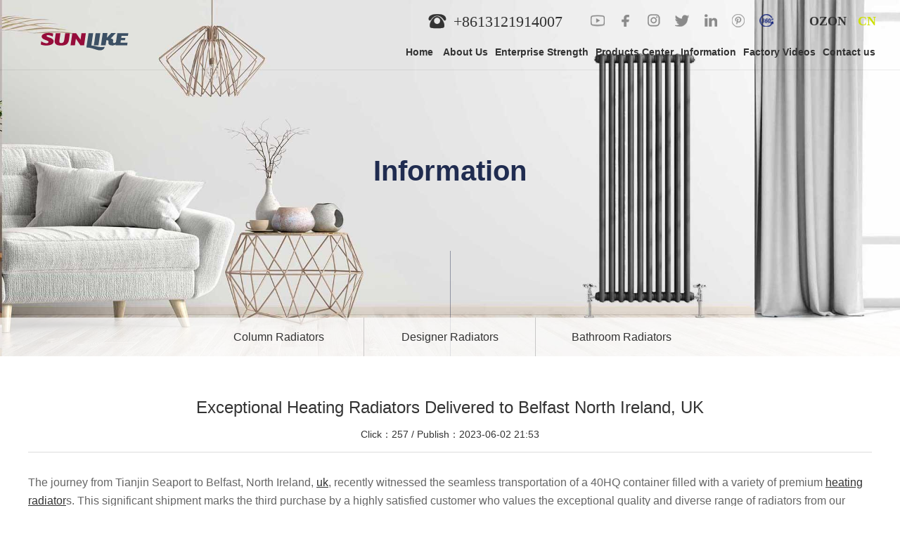

--- FILE ---
content_type: text/html
request_url: http://slradiators.com/a/Information/2023/0602/200.html
body_size: 7964
content:
<!DOCTYPE html>
<!-- saved from url=(0025)https://www.slradiators.com/ -->
<html lang="EN"><head><meta http-equiv="Content-Type" content="text/html; charset=UTF-8">
    
    <meta http-equiv="X-UA-Compatible" content="IE=edge">
    <meta name="viewport" content="width=device-width, initial-scale=1,maximum-scale=5.0">
    <meta name="renderer" content="webkit">
    <meta http-equiv="Cache-Control" content="no-siteapp">
    <title>Exceptional Heating Radiators Delivered to Belfast North Ireland, UK  Column Radiators Manufacturer Designer Radiators Factory Heated Towel Rails Supplier vertical radiators heating Radiators Manufacturer</title>
    <meta name="keywords" content="radiator factory, china radiator factory,china radiator manufacturer,china radiator supplier,radiator norther ireland ">
    <meta name="description" content="The journey from Tianjin Seaport to Belfast, North Ireland, UK, recently witnessed the seamless transportation of a 40HQ container filled with a variety of premium heating radiators. This significant shipment marks the third purchase by a h_ ">
    <meta name="baidu-site-verification" content="Xu5n1XjS6A">
    <link rel="icon" type="image/png" href="https://www.slradiators.com/templets/slls/images/fav.png">
    <link rel="stylesheet" href="https://www.slradiators.com/templets/slls/style/bootstrap.css">
    <link rel="stylesheet" href="https://www.slradiators.com/templets/slls/style/animate.css">
    <link rel="stylesheet" href="https://www.slradiators.com/templets/slls/style/swiper.min.css">
    <link rel="stylesheet" href="https://www.slradiators.com/templets/slls/style/Validform_v5.3.2_min.css">
    <link rel="stylesheet" href="https://www.slradiators.com/templets/slls/style/jquery.mCustomScrollbar.css">
    <link rel="stylesheet" href="https://www.slradiators.com/templets/slls/style/plyr.css">
    <link rel="stylesheet" href="https://www.slradiators.com/templets/slls/style/jquery.fancybox.min.css">
    <link rel="stylesheet" href="https://www.slradiators.com/templets/slls/style/nice-select.css">
    <link rel="stylesheet" href="https://www.slradiators.com/templets/slls/style/css.min.css">
    <link rel="stylesheet" href="https://www.slradiators.com/templets/slls/style/outdatedbrowser.min.css">
    <!--[if lt IE 9]><script src="/i/vendor/html5shiv/3.7.3/html5shiv.min.js"></script><script src="/i/vendor/respond.js/1.4.2/respond.min.js"></script><![endif]-->

<script src="https://www.slradiators.com/templets/slls/js/hm.js"></script><script>
var _hmt = _hmt || [];
(function() {
  var hm = document.createElement("script");
  hm.src = "https://hm.baidu.com/hm.js?2f50ee1de796b719eb50f4de4a154d91";
  var s = document.getElementsByTagName("script")[0]; 
  s.parentNode.insertBefore(hm, s);
})();
</script>
<!-- Google tag (gtag.js) -->
<script async src="https://www.googletagmanager.com/gtag/js?id=G-BGGD2PQ0TS"></script>
<script>
  window.dataLayer = window.dataLayer || [];
  function gtag(){dataLayer.push(arguments);}
  gtag('js', new Date());

  gtag('config', 'G-BGGD2PQ0TS');
  gtag('config', 'AW-11170528409');
</script>
 <!-- <-submit lead form- conversion tracking-> -->
<script>
window.addEventListener('load', function(event){
document.querySelectorAll('input[type="submit"]').forEach(function(e){
e.addEventListener('click', function()
{
var name = document.querySelector('#name').value;
var email = document.querySelector('#email').value;
var country = document.querySelector('#country').value;
var message = document.querySelector('#message').value;
var code = document.querySelector('#vdcode').value;
var mailformat = /^\w+([\.-]?\w+)@\w+([\.-]?\w+)(\.\w{2,3})+$/;
if(name!="" && email!="" && country !="" && message!="" && code !="" && email.match(mailformat)){
gtag('event', 'conversion', {'send_to': 'AW-11170528409/PH96CPrl3Z8YEJn5ws4p'});
};
});
});
});
</script>

<!-- <-Email click -conversion tracking-> -->
<script>
window.addEventListener('DOMContentLoaded', function (ev) {
document.querySelectorAll('a[href*="mailto:"]').forEach(function (x) {
x.addEventListener('click', function (e) {
gtag('event', 'conversion', {'send_to': 'AW-11170528409/QTADCL-x5aMYEJn5ws4p'});
});
});
});
</script>

<!-- <-Contact Us page view - conversion tracking-> -->
<script>
window.addEventListener('load', function(event){
if(window.location.href.indexOf("/Contact_us/") > 0){
gtag('event', 'conversion', {'send_to': 'AW-11170528409/MAUICN7Hh6QYEJn5ws4p'});
}
});
</script>
  
<!-- Event snippet for 针对Products的浏览 conversion page -->
<script>
  window.addEventListener('load', function(event){
if(window.location.href.indexOf("/Products_Center/") > 0){
  gtag('event', 'conversion', {'send_to': 'AW-11170528409/7FzXCNSvi6QYEJn5ws4p'});
}
});
</script>
  
  

</head>
<body>

<!-- warper b -->
<div id="warper">
<header>
    <div class="clearfix head">
                <h1>
            <a href="https://www.slradiators.com/" aria-label="logo" class="logo">
                <img src="https://www.slradiators.com/templets/slls/images/logo_color.svg" alt="sunlike radiator">
            </a>
        </h1>
                <div class="top_bar">
            <div class="clearfix inner">
                <span class="tel">
                    <i class="iconfont"></i>+8613121914007</span>
                <a rel="nofollow" href="https://www.slradiators.com/" class="top_zehndergroup_icon" target="_blank">
                    
                </a>
                <div class="top_links">
                    <ul class="clearfix">
                        <li class="m">
                            <a rel="nofollow" href="https://www.youtube.com/channel/UC32WDrsGKnamVQ8f3tr8iXQ" title="Youtube" target="_blank">
                                <span class="icon icon06"></span>
                            </a>
                        </li>
                        <li class="m">
                            <a rel="nofollow" href="https://www.facebook.com/HeatingRadiator/" title="Facebook" target="_blank">
                                <span class="icon icon01"></span>
                            </a>
                        </li>
                        <li class="m">
                            <a rel="nofollow" href="https://www.instagram.com/sunrads_radiator/" title="Instagram" target="_blank">
                                <span class="icon icon02"></span>
                            </a>
                        </li>
                        <li class="m">
                            <a rel="nofollow" href="https://twitter.com/Sunlike_Rads/" title="Twitter" target="_blank">
                                <span class="icon icon07"></span>
                            </a>
                        </li>
                        <li class="m">
                            <a rel="nofollow" href="https://www.linkedin.com/company/sunlikehvac/" title="Linkedin" target="_blank">
                                <span class="icon icon03"></span>
                            </a>
                        </li>
                        <li class="m">
                            <a rel="nofollow" href="https://www.pinterest.com/HeatingRadiator/" title="Pinterest">
                                <span class="icon icon04"></span>
                            </a>
                        </li>
                        <li class="m">
                            <a rel="nofollow" href="javascript:;" title="Factory View">
                                <span class="icon icon05"></span>
                            </a>
                            <div class="sub qr">
                                <img src="https://www.slradiators.com/templets/slls/images/qr_wechat.png" alt="radiator factory">
                            </div>
                        </li>
                    </ul>
                </div>
                <div class="lang">
                    <ul class="clearfix">
                        <li>
                            <a href="https://www.ozon.ru/product/trubchatyy-radiator-sldp12-949508418/?oos_search=false&sh=UvhzLu9Q4g">OZON</a>
                        </li>
                        <li>
                            <a class="on" href="https://www.heating-radiators.com/">CN</a>
                        </li>
                    </ul>
                </div>
            </div>
        </div>
         <nav>
        <div class="nav">
            <ul class="clearfix">
				
				  <li class="m">
                    <a href="https://www.slradiators.com"><span>Home</span></a>
                    
             </li>
				
				
				<li class="m">
					 
                    <a href="https://www.slradiators.com/a/About_Us/"><span>About Us</span></a>
                       <div class="sub sub01">
                        <ul class="clearfix">
							
							           
                             <li><a class="clearfix" href="http://www.slradiators.com/a/About_Us/#about">Company Introduction</a></li>
                              
                             <li><a class="clearfix" href="http://www.slradiators.com/a/About_Us/#group">SUNRADS Radiators</a></li>
                              
                             <li><a class="clearfix" href="http://www.slradiators.com/a/About_Us/#culture">Enterprise Culture</a></li>
                              
                             <li><a class="clearfix" href="http://www.slradiators.com/a/About_Us/#history">Development History</a></li>
                              
                             <li><a class="clearfix" href="http://www.slradiators.com/a/About_Us/#honor">Honors & Qualifications</a></li>
                             
                          </ul>
                   </div>
                     </li><li class="m">
					 
                    <a href="https://www.slradiators.com/a/Enterprise/"><span>Enterprise Strength</span></a>
                       <div class="sub sub01">
                        <ul class="clearfix">
							
							           
                             <li><a class="clearfix" href="http://www.slradiators.com/a/Enterprise/#patent-strength">Patent Strength</a></li>
                              
                             <li><a class="clearfix" href="http://www.slradiators.com/a/Enterprise/#technical-strength">Technical Strength</a></li>
                              
                             <li><a class="clearfix" href="http://www.slradiators.com/a/Enterprise/#production-strength">Production Strength</a></li>
                             
                          </ul>
                   </div>
                     </li><li class="m">
					 
                    <a href="https://www.slradiators.com/a/Products_Center/"><span>Products Center</span></a>
                       <div class="sub sub01">
                        <ul class="clearfix">
							
							           
                             <li><a class="clearfix" href="https://www.slradiators.com/a/Products_Center/Column_Radiator/">Column Radiators</a></li>
                              
                             <li><a class="clearfix" href="https://www.slradiators.com/a/Products_Center/Designer_Radiator/">Designer Radiators</a></li>
                              
                             <li><a class="clearfix" href="https://www.slradiators.com/a/Products_Center/Towel_Rail_Radiator/">Bathroom Radiators</a></li>
                              
                             <li><a class="clearfix" href="https://www.slradiators.com/a/Products_Center/Steel_Panel_Radiator/">Steel Panel Radiators</a></li>
                              
                             <li><a class="clearfix" href="https://www.slradiators.com/a/Products_Center/Radiator_Valves/">Radiator Valves</a></li>
                             
                          </ul>
                   </div>
                     </li><li class="m">
					 
                    <a href="https://www.slradiators.com/a/Information/"><span>Information</span></a>
                       <div class="sub sub01">
                        <ul class="clearfix">
							
							           
                             <li><a class="clearfix" href="https://www.slradiators.com/a/information/BTU_Calculator/">BTU Calculator</a></li>
                              
                             <li><a class="clearfix" href="https://www.slradiators.com/a/Information/Radiator_Knowledge/">Radiator Knowledge</a></li>
                             
                          </ul>
                   </div>
                     </li><li class="m">
					 
                    <a href="https://www.slradiators.com/a/Project/"><span>Factory Videos</span></a>
                       <div class="sub sub01">
                        <ul class="clearfix">
							
							          
                          </ul>
                   </div>
                     </li><li class="m">
					 
                    <a href="https://www.slradiators.com/a/Contact_us/"><span>Contact us</span></a>
                       <div class="sub sub01">
                        <ul class="clearfix">
							
							          
                          </ul>
                   </div>
                     </li>  
				
                     </ul>
		
        </div>
    </nav> 
  </div>

</header>
<div class="m_icon">
    <!-- mobile toggle -->
    <button type="button" class="hamburger is-closed" data-toggle="offcanvas">
        <span class="hamb-top"></span>
        <span class="hamb-middle"></span>
        <span class="hamb-bottom"></span>
    </button>
</div>
  
<div class="n_banner">
<div class="title">
<h2 class="t"><span> Information</span></h2>
</div>
    <div class="img">
        <img src="https://www.slradiators.com/templets/slls/images/news1.jpg" alt="column radiator">
    </div>
<div class="m_img">
    <img src="https://www.slradiators.com/templets/slls/images/news2.jpg" alt="heating radiator best manufacturer ">
</div>
    
  <div class="w_col sub_nav sub_nav_pro">
        <ul class="clearfix">
			
			

<li ><a class="{dede:field.currentstyle/}" href="https://www.slradiators.com/a/Products_Center/Column_Radiator/"><span>Column Radiators</span></a></li>

<li ><a class="{dede:field.currentstyle/}" href="https://www.slradiators.com/a/Products_Center/Designer_Radiator/"><span>Designer Radiators</span></a></li>

<li ><a class="{dede:field.currentstyle/}" href="https://www.slradiators.com/a/Products_Center/Towel_Rail_Radiator/"><span>Bathroom Radiators</span></a></li>

		 </ul>
		
    </div>
</div>

<div class="news_content">
    <div class="w_small">
        <h1 class="t">Exceptional Heating Radiators Delivered to Belfast North Ireland, UK</h1>
        <div class="info">Click：257 / Publish：2023-06-02 21:53</div>
        <div class="clearfix txt">
		<span style="font-size:16px;"><span style="font-family:arial,helvetica,sans-serif;">The journey from Tianjin Seaport to Belfast, North Ireland, <a href='https://www.slradiators.com/a/Products_Center/' target='_blank'><u>uk</u></a>, recently witnessed the seamless transportation of a 40HQ container filled with a variety of premium <a href='https://www.slradiators.com/a/Products_Center/Column_Radiator' target='_blank'><u>heating radiator</u></a>s. This significant shipment marks the third purchase by a highly satisfied customer who values the exceptional quality and diverse range of radiators from our factory. With a selection that includes <a href='https://www.slradiators.com/a/Products_Center/Column_Radiator/2021/1112/53.html' target='_blank'><u>column radiator</u></a>s, <a href='https://www.slradiators.com/a/Products_Center/Designer_Radiator/2021/1009/31.html' target='_blank'><u>designer radiator</u></a>s, <a href='https://www.slradiators.com/a/Products_Center/Towel_Rail_Radiator/2021/1009/33.html' target='_blank'><u>bathroom radiator</u></a>s, and <a href='https://www.slradiators.com/a/Products_Center/Designer_Radiator/2021/1009/31.html' target='_blank'><u>vertical radiators</u></a>, our products have consistently met the customer&#39;s expectations, further solidifying our reputation for excellence.</span></span><br />
<br />
<div style="text-align: center;">
	<span style="font-size:16px;"><span style="font-family:arial,helvetica,sans-serif;"><img alt="<a href='https://www.slradiators.com/a/Products_Center/Designer_Radiator/2021/1009/31.html' target='_blank'><u>designer radiator</u></a>s" src="/uploads/allimg/230602/1-2306022156480-L.jpg" style="width: 600px; height: 450px;" /></span></span></div>
<br />
<span style="font-size:16px;"><span style="font-family:arial,helvetica,sans-serif;">Customer Loyalty:<br />
The fact that this particular customer has chosen to purchase from us for the third time is a testament to the outstanding quality of our <a href='https://www.slradiators.com/a/Products_Center/Column_Radiator' target='_blank'><u>heating radiator</u></a>s. Their continued loyalty showcases the trust and satisfaction they have experienced with our products. We take pride in maintaining such long-standing relationships with our customers, as it reflects our commitment to delivering superior products that consistently meet their needs.<br />
<br />
Diverse Radiator Options:<br />
Our factory offers a wide range of <a href='https://www.slradiators.com/a/Products_Center/Column_Radiator' target='_blank'><u>heating radiator</u></a>s to cater to various customer preferences. From elegant <a href='https://www.slradiators.com/a/Products_Center/Column_Radiator/2021/1112/53.html' target='_blank'><u>column radiator</u></a>s that blend seamlessly with traditional aesthetics to modern and stylish <a href='https://www.slradiators.com/a/Products_Center/Designer_Radiator/2021/1009/31.html' target='_blank'><u>designer radiator</u></a>s that enhance contemporary interior designs, our collection accommodates a variety of tastes and styles. Additionally, our <a href='https://www.slradiators.com/a/Products_Center/Towel_Rail_Radiator/2021/1009/33.html' target='_blank'><u>bathroom radiator</u></a>s provide both functionality and style, allowing customers to enjoy warmth while adding a touch of sophistication to their bathrooms. The inclusion of <a href='https://www.slradiators.com/a/Products_Center/Designer_Radiator/2021/1009/31.html' target='_blank'><u>vertical radiators</u></a> further showcases our commitment to versatility and providing innovative <a href='https://www.slradiators.com/a/Products_Center/Column_Radiator/' target='_blank'><u>heating solutions</u></a> for any space.<br />
<br />
Efficient Shipping Process:<br />
The successful shipment from Tianjin Seaport to Belfast highlights our streamlined logistics and reliable transportation services. We understand the importance of secure packaging and careful handling to ensure that our radiators reach their destination in pristine condition. With meticulous attention to detail, our team ensures that each radiator is properly secured within the container, protecting them from any potential damage during transit. By working closely with trusted shipping partners, we guarantee a smooth and prompt delivery process, resulting in customer satisfaction.<br />
<br />
Focus on Quality:<br />
At our factory, we prioritize quality in every aspect of our operations. Each radiator undergoes stringent quality control measures to ensure its durability, efficiency, and performance. We employ skilled craftsmen and utilize state-of-the-art manufacturing techniques to create radiators that not only provide exceptional <a href='https://www.slradiators.com/a/Products_Center/' target='_blank'><u>heat output</u></a> but also exhibit exquisite design and flawless finishes. By focusing on quality, we aim to exceed customer expectations and deliver products that stand the test of time.<br />
<br />
Conclusion:<br />
The successful delivery of a 40HQ container filled with <a href='https://www.slradiators.com/a/Products_Center/Column_Radiator' target='_blank'><u>heating radiator</u></a>s to Belfast, North Ireland, <a href='https://www.slradiators.com/a/Products_Center/' target='_blank'><u>uk</u></a>, underscores the trust and satisfaction our customers have in our products. As our valued customer makes their third purchase, they continue to appreciate the excellence and diversity of our <a href='https://www.slradiators.com/a/Products_Center/Column_Radiator' target='_blank'><u>heating radiator</u></a> collection. From <a href='https://www.slradiators.com/a/Products_Center/Column_Radiator/2021/1112/53.html' target='_blank'><u>column radiator</u></a>s to <a href='https://www.slradiators.com/a/Products_Center/Designer_Radiator/2021/1009/31.html' target='_blank'><u>designer radiator</u></a>s, <a href='https://www.slradiators.com/a/Products_Center/Towel_Rail_Radiator/2021/1009/33.html' target='_blank'><u>bathroom radiator</u></a>s to <a href='https://www.slradiators.com/a/Products_Center/Designer_Radiator/2021/1009/31.html' target='_blank'><u>vertical radiators</u></a>, our factory remains committed to providing outstanding quality, efficient shipping, and unmatched customer service. We are proud to contribute to the warmth and comfort of homes and commercial spaces in Belfast and beyond.</span></span>	
			
        </div>
        <div class="updown">
            <div class="inner">
                <div class="previous">
                Previous：<a href='https://www.slradiators.com/a/Information/2023/0601/199.html'>Thriving Radiator Business in Uzbekistan: Keeping Homes Warm and Cosy</a>  
                     
                </div>
                <div class="next">
                 Next：<a href='https://www.slradiators.com/a/Information/2023/0602/201.html'>SUNRADS: Pioneering Steel Heating Radiators for Global Markets</a>  
                     
                </div>
                <a href="/a/Information/" class="clearfix btn_back">BACK<span><i></i></span></a>
            </div>
        </div>
    </div>
</div>
<footer class="w_col">
    <div class="clearfix foot_top">
        <a href="https://www.slradiators.com/" class="logo">
            <img src="https://www.slradiators.com/templets/slls/images/logo_white.svg" alt="Sunlike Radiator">
        </a>
      
        <div class="foot_nav">
            <ul class="clerfix">
              
                                                    
  						<li><a class="clearfix" href="https://www.slradiators.com/a/About_Us/">About Us</a></li>
       		   	                                     
  						<li><a class="clearfix" href="https://www.slradiators.com/a/Enterprise/">Enterprise Strength</a></li>
       		   	                                     
  						<li><a class="clearfix" href="https://www.slradiators.com/a/Products_Center/">Products Center</a></li>
       		   	                                     
  						<li><a class="clearfix" href="https://www.slradiators.com/a/Information/">Information</a></li>
       		   	                                     
  						<li><a class="clearfix" href="https://www.slradiators.com/a/Project/">Factory Videos</a></li>
       		   	                                     
  						<li><a class="clearfix" href="https://www.slradiators.com/a/Contact_us/">Contact us</a></li>
       		   	  
              <li><a class="clearfix" href="https://www.slradiators.com/a/information/BTU_Calculator/">BTU Calculator</a></li>
              <li><a class="clearfix" href="https://www.slradiators.com/tags.html">Tags</a></li>
             </ul>
        </div>
    </div>
    <div class="clearfix foot_links">
        <div class="foot_qr">
            <ul class="clearfix">
                <li>
                    <a rel="nofollow" href="https://www.slradiators.com/a/Enterprise/" target="_blank">
                        <img src="https://www.slradiators.com/templets/slls/images/en442.jpg" alt="radiator en442">
                        <span>
                            <i class="iconfont"></i>Certificate
                        </span>
                    </a>
                </li>
                <li>
                    <a rel="nofollow" href="https://www.tiktok.com/@bestrads?_t=8cHUFZyBXid&_r=1" target="_blank">
                        <img src="https://www.slradiators.com/templets/slls/images/alibaba.jpg" alt="alibaba radiator">
                        <span>
                            <i class="iconfont"></i>TIKTOK
                        </span>
                    </a>
                </li>
                <li>
                    <img src="https://www.slradiators.com/templets/slls/images/whatsapp.jpg" alt="whatsapp">
                    <span>
                        <i class="iconfont"></i>WhatsApp
                    </span>
                </li>
            </ul>
        </div>
        <div class="foot_contact">
            <ul class="clearfix col01">
                <li>
                    <div class="icon">
                        <i class="iconfont"></i>
                    </div>
                    <span class="t">E-mail</span>
                    <a href="mailto:info@slradiators.com">info@slradiators.com</a>
                </li>
                <li>
                    <div class="icon">
                        <i class="iconfont"></i>
                    </div>
                    <span class="t">Service Phone</span>
                    <a href="tel:+86 13121914007">+86 13121914007</a>
                </li>
            </ul>
                    </div>
    </div>
    <div class="clearfix foot_copyright">
        <p>Copyright © 2023 All Rights Reserved.<br> Sunlike (Tianjin) HVAC Technology Co.,Ltd<br> Powered by <a href="https://www.slradiators.com/" target="_blank">Sunrads Team</a> </p>
        <p>
            <a href="https://www.slradiators.com/" target="_blank">Video Center</a>  <a href="https://analytics.google.com/analytics/" target="_blank">谷歌分析</a>
                <script type="text/javascript" src="https://www.sladiators.com"></script> <a rel="nofollow" href="https://search.google.com/search-console?resource_id=sc-domain%3Aslradiators.com" target="_blank">谷歌控制台</a>
        </p>
    </div>
</footer>
	<div class="overlay"></div>
<!-- Sidebar -->
<nav class="navbar navbar-inverse navbar-fixed-top" id="sidebar-wrapper" role="navigation">
    <a href="https://www.slradiators.com" class="logo"><img src="https://www.slradiators.com/templets/slls/images/logo_color.svg" alt=" sunlike radiator"></a>
    <div class="panel-group m_nav" id="mnavaccordion">
		
		
        <div class="panel">
            <div class="panel-heading">
              
                <h4 class="clearfix panel-title">
                    <a class="t" href="https://www.slradiators.com/">Home</a>
                </h4>
            </div>
        </div>
		
		
		
		<div class="panel">
            <div class="panel-heading">
                <h4 class="clearfix panel-title">
                    <a class="t" href="https://www.slradiators.com/a/About_Us/">About Us</a>
                                        <a class="switch" data-toggle="collapse" data-parent="#mnavaccordion" href="https://www.slradiators.com/a/About_Us/"><i></i></a>
                                    </h4>
            </div>
            <div id="mnav1" class="panel-collapse collapse">
                <div class="panel-body">
                    <ul>
						
                         <li><a href="http://www.slradiators.com/a/About_Us/#about">- Company Introduction</a></li>
						 
                         <li><a href="http://www.slradiators.com/a/About_Us/#group">- SUNRADS Radiators</a></li>
						 
                         <li><a href="http://www.slradiators.com/a/About_Us/#culture">- Enterprise Culture</a></li>
						 
                         <li><a href="http://www.slradiators.com/a/About_Us/#history">- Development History</a></li>
						 
                         <li><a href="http://www.slradiators.com/a/About_Us/#honor">- Honors & Qualifications</a></li>
						 
                    </ul>
                </div>
            </div>
        </div><div class="panel">
            <div class="panel-heading">
                <h4 class="clearfix panel-title">
                    <a class="t" href="https://www.slradiators.com/a/Enterprise/">Enterprise Strength</a>
                                        <a class="switch" data-toggle="collapse" data-parent="#mnavaccordion" href="https://www.slradiators.com/a/Enterprise/"><i></i></a>
                                    </h4>
            </div>
            <div id="mnav1" class="panel-collapse collapse">
                <div class="panel-body">
                    <ul>
						
                         <li><a href="http://www.slradiators.com/a/Enterprise/#patent-strength">- Patent Strength</a></li>
						 
                         <li><a href="http://www.slradiators.com/a/Enterprise/#technical-strength">- Technical Strength</a></li>
						 
                         <li><a href="http://www.slradiators.com/a/Enterprise/#production-strength">- Production Strength</a></li>
						 
                    </ul>
                </div>
            </div>
        </div><div class="panel">
            <div class="panel-heading">
                <h4 class="clearfix panel-title">
                    <a class="t" href="https://www.slradiators.com/a/Products_Center/">Products Center</a>
                                        <a class="switch" data-toggle="collapse" data-parent="#mnavaccordion" href="https://www.slradiators.com/a/Products_Center/"><i></i></a>
                                    </h4>
            </div>
            <div id="mnav1" class="panel-collapse collapse">
                <div class="panel-body">
                    <ul>
						
                         <li><a href="https://www.slradiators.com/a/Products_Center/Column_Radiator/">- Column Radiators</a></li>
						 
                         <li><a href="https://www.slradiators.com/a/Products_Center/Designer_Radiator/">- Designer Radiators</a></li>
						 
                         <li><a href="https://www.slradiators.com/a/Products_Center/Towel_Rail_Radiator/">- Bathroom Radiators</a></li>
						 
                         <li><a href="https://www.slradiators.com/a/Products_Center/Steel_Panel_Radiator/">- Steel Panel Radiators</a></li>
						 
                         <li><a href="https://www.slradiators.com/a/Products_Center/Radiator_Valves/">- Radiator Valves</a></li>
						 
                    </ul>
                </div>
            </div>
        </div><div class="panel">
            <div class="panel-heading">
                <h4 class="clearfix panel-title">
                    <a class="t" href="https://www.slradiators.com/a/Information/">Information</a>
                                        <a class="switch" data-toggle="collapse" data-parent="#mnavaccordion" href="https://www.slradiators.com/a/Information/"><i></i></a>
                                    </h4>
            </div>
            <div id="mnav1" class="panel-collapse collapse">
                <div class="panel-body">
                    <ul>
						
                         <li><a href="https://www.slradiators.com/a/information/BTU_Calculator/">- BTU Calculator</a></li>
						 
                         <li><a href="https://www.slradiators.com/a/Information/Radiator_Knowledge/">- Radiator Knowledge</a></li>
						 
                    </ul>
                </div>
            </div>
        </div><div class="panel">
            <div class="panel-heading">
                <h4 class="clearfix panel-title">
                    <a class="t" href="https://www.slradiators.com/a/Project/">Factory Videos</a>
                                        <a class="switch" data-toggle="collapse" data-parent="#mnavaccordion" href="https://www.slradiators.com/a/Project/"><i></i></a>
                                    </h4>
            </div>
            <div id="mnav1" class="panel-collapse collapse">
                <div class="panel-body">
                    <ul>
						
                    </ul>
                </div>
            </div>
        </div><div class="panel">
            <div class="panel-heading">
                <h4 class="clearfix panel-title">
                    <a class="t" href="https://www.slradiators.com/a/Contact_us/">Contact us</a>
                                        <a class="switch" data-toggle="collapse" data-parent="#mnavaccordion" href="https://www.slradiators.com/a/Contact_us/"><i></i></a>
                                    </h4>
            </div>
            <div id="mnav1" class="panel-collapse collapse">
                <div class="panel-body">
                    <ul>
						
                    </ul>
                </div>
            </div>
        </div>  
		
 
             <!-- <div class="panel">
            <div class="panel-heading">
                <h4 class="clearfix panel-title">
                    <a class="t" href="http://www.slradiators.com/">中文版</a>
                </h4>
            </div>
            </div> -->
    </div>
	
	
    <div class="m_side_links">
        <ul class="clearfix">
            <li class="m">
                <a href="https://www.facebook.com/HeatingRadiator/" title="Facebook" target="_blank">
                    <span class="icon icon01"></span>
                    <em class="line01">Facebook</em>
                </a>
            </li>
            <li class="m">
                <a href="https://www.linkedin.com/company/sunlikehvac/" title="Linkedin" target="_blank">
                    <span class="icon icon03"></span>
                    <em class="line01">Linkedin</em>
                </a>
            </li>
            <li class="m">
                <a href="https://www.pinterest.com/HeatingRadiator/" title="Pinterest" target="_blank">
                    <span class="icon icon04"></span>
                    <em>Pinterest</em>
                </a>
            </li>
            <li class="m">
                <a href="https://www.instagram.com/sunrads_radiator/" title="Instagram" target="_blank">
                    <span class="icon icon02"></span>
                    <em>Instagram</em>
                </a>
            </li>
            <li class="m">
                <a href="https://twitter.com/Sunlike_Rads/" title="Twitter" target="_blank">
                    <span class="icon icon07"></span>
                    <em>Twitter</em>
                </a>
            </li>
            <li class="m">
                <a href="https://www.youtube.com/channel/UC32WDrsGKnamVQ8f3tr8iXQ" title="Youtube" target="_blank">
                    <span class="icon icon06"></span>
                    <em>Youtube</em>
                </a>
            </li>
          
        </ul>
    </div>
    <a class="m_side_tel" href="tel:+86 13121914007">
        <i class="iconfont"></i>+86 13121914007    </a>
      <a class="m_side_tel" href="info@slradiators.com ">
        <i class="iconfont">📧</i>info@slradiators.com   </a>
</nav>
	
	
</div>
<!-- warper e -->
	<div id="outdated"></div>
    <script src="https://www.slradiators.com/templets/slls/js/jquery.min.js"></script>
    <script src="https://www.slradiators.com/templets/slls/js/bootstrap.min.js"></script>
    <script src="https://www.slradiators.com/templets/slls/js/swiper.min.js"></script>
    <script src="https://www.slradiators.com/templets/slls/js/swiper.animate1.0.3.min.js"></script>
    <script src="https://www.slradiators.com/templets/slls/js/superslide.js"></script>
    <script src="https://www.slradiators.com/templets/slls/js/Validform_v5.3.2_min.js"></script>
    <script src="https://www.slradiators.com/templets/slls/js/jquery.mCustomScrollbar.concat.min.js"></script>
    <script src="https://www.slradiators.com/templets/slls/js/jquery.matchHeight-min.js"></script>
    <script src="https://www.slradiators.com/templets/slls/js/plyr.polyfilled.min.js"></script>
    <script src="https://www.slradiators.com/templets/slls/js/plyr.min.js"></script>
    <script src="https://www.slradiators.com/templets/slls/js/jquery.fancybox.min.js"></script>
    <script src="https://www.slradiators.com/templets/slls/js/jquery.nice-select.min.js"></script>
    <script src="https://www.slradiators.com/templets/slls/js/all.min.js"></script>
    <script src="https://www.slradiators.com/templets/slls/js/outdatedbrowser.min.js"></script>


    <script>
// Plain Javascript
//event listener: DOM ready
function addLoadEvent(func) {
    var oldonload = window.onload;
    if (typeof window.onload != 'function') {
        window.onload = func;
    } else {
        window.onload = function() {
            if (oldonload) {
                oldonload();
            }
            func();
        }
    }
}
//call plugin function after DOM ready
addLoadEvent(function(){
    outdatedBrowser({
        bgColor: '#f25648',
        color: '#ffffff',
        lowerThan: 'borderImage',
        languagePath: '/i/vendor/outdatedbrowser/lang/en.html'
    })
});
</script><script>
$('.news_content iframe').each(function(){
    $(this).wrapAll("<div class='iframe_video'></div>");
});
</script>
</body>
</html>

--- FILE ---
content_type: text/css
request_url: https://www.slradiators.com/templets/slls/style/css.min.css
body_size: 32502
content:
@font-face{font-family:'iconfont';src:url("//at.alicdn.com/t/font_1229303_yfrjciet3g7.woff2?t=1623927603315") format("woff2"),url("//at.alicdn.com/t/font_1229303_yfrjciet3g7.woff?t=1623927603315") format("woff"),url("//at.alicdn.com/t/font_1229303_yfrjciet3g7.ttf?t=1623927603315") format("truetype")}.iconfont{font-family:"iconfont" !important;font-size:16px;font-style:normal;-webkit-font-smoothing:antialiased;-webkit-text-stroke-width:0.2px;-moz-osx-font-smoothing:grayscale}html,body,h1,h2,h3,h4,h5,h6,div,dl,dt,dd,ul,ol,li,p,blockquote,pre,hr,figure,table,caption,th,td,form,fieldset,legend,input,button,textarea,menu{margin:0;padding:0}body{color:#333;font-size:14px;font-family:"Segoe UI", "Lucida Grande", Helvetica, Arial, "Microsoft YaHei", FreeSans, Arimo, "Droid Sans","wenquanyi micro hei","Hiragino Sans GB", "Hiragino Sans GB W3", Arial, sans-serif}a{text-decoration:none;color:#333}a:hover,a:focus{color:#202c50;text-decoration:none}.winH{position:relative}.w_col{padding-left:160px;padding-right:160px}@media (max-width: 1681px){.w_col{padding-left:60px;padding-right:60px}}@media (max-width: 1440px){.w_col{padding-left:40px;padding-right:40px}}@media (max-width: 1380px){.w_col{padding-left:30px;padding-right:30px}}@media (max-width: 1180px){.w_col{padding-left:20px;padding-right:20px}}@media (max-width: 668px){.w_col{padding-left:10px;padding-right:10px}}.w{padding-left:170px;padding-right:170px}@media (max-width: 1681px){.w{padding-left:60px;padding-right:60px}}@media (max-width: 1440px){.w{padding-left:40px;padding-right:40px}}@media (max-width: 1380px){.w{padding-left:30px;padding-right:30px}}@media (max-width: 1180px){.w{padding-left:20px;padding-right:20px}}@media (max-width: 668px){.w{padding-left:10px;padding-right:10px}}.w_small{max-width:1200px;margin:0 auto}@media (max-width: 1180px){.w_small{padding-left:20px;padding-right:20px}}@media (max-width: 668px){.w_small{padding-left:10px;padding-right:10px}}.w_middle{width:100%;padding-left:260px;padding-right:260px}@media (max-width: 1681px){.w_middle{padding-left:160px;padding-right:160px}}@media (max-width: 1440px){.w_middle{padding-left:100px;padding-right:100px}}@media (max-width: 1380px){.w_middle{padding-left:60px;padding-right:60px}}@media (max-width: 1180px){.w_middle{padding-left:40px;padding-right:40px}}@media (max-width: 968px){.w_middle{padding-left:20px;padding-right:20px}}@media (max-width: 668px){.w_middle{padding-left:10px;padding-right:10px}}.p20{padding:20px !important}.pages{text-align:center;padding:0}.pages a{display:block;width:50px;height:34px;line-height:32px;font-size:14px;background:none;color:#999;border:1px solid #999}.pages a:hover{color:#999}.text-center{text-align:center}.pagination{display:inline-block;padding-left:0;margin:0;border-radius:0px}.pagination>li{display:inline}.pagination>li>a,.pagination>li>span{position:relative;float:left;padding:6px 16px;margin-left:0px;line-height:1.42857143;color:#999;text-decoration:none;background-color:#fff;border:2px solid #ddd;font-size:14px;border-radius:0px;margin-right:15px;font-family:'CenturyGothic-Bold', "Microsoft YaHei";transition:all .5s}.pagination>li:first-child>a,.pagination>li:first-child>span{margin-left:0;border-radius:0px}.pagination>li:last-child>a,.pagination>li:last-child>span{border-radius:0px;margin:0}.pagination>li>a:hover,.pagination>li>span:hover,.pagination>li>a:focus,.pagination>li>span:focus{z-index:3;color:#fff;background:#202c50;border-color:#202c50}.pagination>.active>a,.pagination>.active>span,.pagination>.active>a:hover,.pagination>.active>span:hover,.pagination>.active>a:focus,.pagination>.active>span:focus{z-index:2;color:#fff;cursor:default;background-color:#202c50;border-color:#202c50}.pagination>.disabled>span,.pagination>.disabled>span:hover,.pagination>.disabled>span:focus,.pagination>.disabled>a,.pagination>.disabled>a:hover,.pagination>.disabled>a:focus{color:#777;cursor:not-allowed;background-color:#ddd;border-color:#ddd}@font-face{font-family:'FuturaBT-Medium';src:url("/i/fonts/FuturaBT-Medium.eot");src:url("/i/fonts/FuturaBT-Medium.eot?#iefix") format("embedded-opentype"),url("/i/fonts/FuturaBT-Medium.woff2") format("woff2"),url("/i/fonts/FuturaBT-Medium.woff") format("woff"),url("/i/fonts/FuturaBT-Medium.ttf") format("truetype"),url("/i/fonts/FuturaBT-Medium.svg#FuturaBT-Medium") format("svg");font-weight:normal;font-style:normal}@font-face{font-family:'ProximaNova-Bold';src:url("/i/fonts/ProximaNova-Bold.eot");src:url("/i/fonts/ProximaNova-Bold.eot?#iefix") format("embedded-opentype"),url("/i/fonts/ProximaNova-Bold.woff2") format("woff2"),url("/i/fonts/ProximaNova-Bold.woff") format("woff"),url("/i/fonts/ProximaNova-Bold.ttf") format("truetype"),url("/i/fonts/ProximaNova-Bold.svg#ProximaNova-Bold") format("svg");font-weight:normal;font-style:normal}@font-face{font-family:'Bebas';src:url("/i/fonts/Bebas.eot");src:url("/i/fonts/Bebas.eot?#iefix") format("embedded-opentype"),url("/i/fonts/Bebas.woff2") format("woff2"),url("/i/fonts/Bebas.woff") format("woff"),url("/i/fonts/Bebas.ttf") format("truetype"),url("/i/fonts/Bebas.svg#Bebas") format("svg");font-weight:normal;font-style:normal}@font-face{font-family:'Helvetica-Conth';src:url("/i/fonts/Helvetica-Conth.eot");src:url("/i/fonts/Helvetica-Conth.eot?#iefix") format("embedded-opentype"),url("/i/fonts/Helvetica-Conth.woff2") format("woff2"),url("/i/fonts/Helvetica-Conth.woff") format("woff"),url("/i/fonts/Helvetica-Conth.ttf") format("truetype"),url("/i/fonts/Helvetica-Conth.svg#Helvetica-Conth") format("svg");font-weight:normal;font-style:normal}.page_404{position:relative}.page_404 .inner{width:800px;height:550px;padding:425px 0 0;background:url("../images/404.jpg") center center no-repeat;position:absolute;left:50%;top:50%;margin-left:-400px;margin-top:-275px}.page_404 .inner span.txt{display:block;font-size:20px;color:#999;text-align:center;margin-bottom:20px}.page_404 .inner .btn{width:100%}.page_404 .inner .btn ul{text-align:center}.page_404 .inner .btn ul li{display:inline-block;width:90px;height:40px;line-height:40px;text-align:center;margin:0 6px}.page_404 .inner .btn ul li a{display:block}.page_404 .inner .btn ul li:nth-child(1) a{background:#202c50;color:#fff}.page_404 .inner .btn ul li:nth-child(2){line-height:36px}.page_404 .inner .btn ul li:nth-child(2) a{border:2px solid #202c50;color:#202c50}#warper #sidebar-wrapper{width:250px;height:100%;padding:20px;left:-280px;transition:all .5s}#warper #sidebar-wrapper a.logo{display:block;float:none;width:100%}#warper #sidebar-wrapper a.logo img{width:100%}#warper.toggled #sidebar-wrapper{left:0;z-index:301;overflow-y:scroll;background-color:#fff;border-color:#fff}.hamburger{position:fixed;right:20px;top:25px;z-index:10000;width:25px;height:20px;background:transparent;border:none}@media (max-width: 668px){.hamburger{width:20px;height:16px;right:10px;top:27px}}.hamburger:hover,.hamburger:focus,.hamburger:active{outline:none}.hamburger.is-closed:before{content:'';display:block;width:100px;font-size:14px;color:#333;line-height:32px;text-align:center;opacity:0;-webkit-transform:translate3d(0, 0, 0);-webkit-transition:all .35s ease-in-out}.hamburger.is-closed:hover:before{opacity:1;display:block;-webkit-transform:translate3d(-100px, 0, 0);-webkit-transition:all .35s ease-in-out}.hamburger.is-closed .hamb-top,.hamburger.is-closed .hamb-middle,.hamburger.is-closed .hamb-bottom,.hamburger.is-open .hamb-top,.hamburger.is-open .hamb-middle,.hamburger.is-open .hamb-bottom{width:100%;height:3px;position:absolute;left:0}.hamburger.is-closed .hamb-top,.hamburger.is-closed .hamb-middle,.hamburger.is-closed .hamb-bottom{background-color:#333}.hamburger.is-closed .hamb-top{top:0px;-webkit-transition:all .35s ease-in-out}.hamburger.is-closed .hamb-middle{top:50%;margin-top:-2px}.hamburger.is-closed .hamb-bottom{bottom:0px;-webkit-transition:all .35s ease-in-out}.hamburger.is-closed:hover .hamb-top{top:0;-webkit-transition:all .35s ease-in-out}.hamburger.is-closed:hover .hamb-bottom{bottom:0;-webkit-transition:all .35s ease-in-out}.hamburger.is-open .hamb-top,.hamburger.is-open .hamb-middle,.hamburger.is-open .hamb-bottom{background-color:#fff}.hamburger.is-open .hamb-top,.hamburger.is-open .hamb-bottom{top:50%;margin-top:-2px}.hamburger.is-open .hamb-top{-webkit-transform:rotate(45deg);-webkit-transition:-webkit-transform 0.2s cubic-bezier(0.73, 1, 0.28, 0.08)}.hamburger.is-open .hamb-middle{display:none}.hamburger.is-open .hamb-bottom{-webkit-transform:rotate(-45deg);-webkit-transition:-webkit-transform 0.2s cubic-bezier(0.73, 1, 0.28, 0.08)}.hamburger.is-open:before{content:'';display:block;width:100px;font-size:14px;color:#fff;line-height:32px;text-align:center;opacity:0;-webkit-transform:translate3d(0, 0, 0);-webkit-transition:all .35s ease-in-out}.hamburger.is-open:hover:before{opacity:1;display:block;-webkit-transform:translate3d(-100px, 0, 0);-webkit-transition:all .35s ease-in-out}.overlay{position:fixed;display:none;width:100%;height:100%;top:0;left:0;right:0;bottom:0;background-color:rgba(0,0,0,0.6);z-index:100}.zhuanti01_title{font-size:36px;font-weight:bold;color:#202c50;text-align:center}@media (max-width: 1440px){.zhuanti01_title{font-size:30px}}@media (max-width: 668px){.zhuanti01_title{font-size:22px}}.zhuanti01_title span{display:inline-block;font-style:italic;padding:0 140px;position:relative}@media (max-width: 668px){.zhuanti01_title span{padding:0 70px}}.zhuanti01_title span:before,.zhuanti01_title span:after{content:'';display:block;width:115px;height:13px;background:url("../images/title_line.png") center center no-repeat;position:absolute;top:50%;margin-top:-6px}@media (max-width: 668px){.zhuanti01_title span:before,.zhuanti01_title span:after{width:60px}}.zhuanti01_title span:before{left:0}@media (max-width: 668px){.zhuanti01_title span:before{background:url("../images/title_line.png") right center no-repeat}}.zhuanti01_title span:after{right:0;transform:rotate(180deg)}@media (max-width: 668px){.zhuanti01_title span:after{background:url("../images/title_line.png") right center no-repeat}}.zhuanti01_col01{padding:60px 0;background-repeat:no-repeat;background-position:center center;background-size:cover;background-image:url("../images/col01_bg.jpg")}@media (max-width: 1180px){.zhuanti01_col01{padding:60px 0 40px}}@media (max-width: 668px){.zhuanti01_col01{padding:20px 0}}.zhuanti01_col01>.inner{text-align:center;color:#fff}.zhuanti01_col01>.inner .t{font-weight:bold}.zhuanti01_col01>.inner .t span{display:inline-block;padding:20px 30px;font-size:28px;line-height:30px;position:relative}@media (max-width: 668px){.zhuanti01_col01>.inner .t span{padding:10px 0;font-size:18px}}.zhuanti01_col01>.inner .t span:before,.zhuanti01_col01>.inner .t span:after{content:'';display:block;width:24px;height:24px;background-repeat:no-repeat;background-position:center center;background-size:cover;background-image:url("../images/col01_icon.png");position:absolute}@media (max-width: 668px){.zhuanti01_col01>.inner .t span:before,.zhuanti01_col01>.inner .t span:after{width:20px;height:20px}}.zhuanti01_col01>.inner .t span:before{left:0;top:0}@media (max-width: 668px){.zhuanti01_col01>.inner .t span:before{left:-20px}}.zhuanti01_col01>.inner .t span:after{transform:rotate(180deg);right:0;bottom:0}@media (max-width: 668px){.zhuanti01_col01>.inner .t span:after{right:-20px}}.zhuanti01_col01>.inner .txt{font-size:16px;line-height:34px;color:#d9d9d9;margin-top:30px}@media (max-width: 668px){.zhuanti01_col01>.inner .txt{font-size:14px;line-height:26px}}.zhuanti_col_shouce{width:100%;height:300px;background-repeat:no-repeat;background-position:center center;background-size:cover;background-image:url("../images/col_shouce.jpg")}@media (max-width: 668px){.zhuanti_col_shouce{height:auto;padding:40px 0}}.zhuanti_col_shouce .w_col{height:100%;text-align:center;display:flex;flex-direction:column;justify-content:center;color:#fff}.zhuanti_col_shouce .title{margin:0;padding:0;color:#202c50;font-size:36px;font-weight:bold}@media (max-width: 1440px){.zhuanti_col_shouce .title{font-size:30px}}@media (max-width: 668px){.zhuanti_col_shouce .title{font-size:20px}}.zhuanti_col_shouce .des{font-size:18px;line-height:1.5em;margin:30px 0 40px}@media (max-width: 668px){.zhuanti_col_shouce .des{font-size:14px;margin:20px 0 30px}}.zhuanti_col_shouce .des>ul{margin:0 -10px;padding:0;list-style:none;display:flex;justify-content:center}@media (max-width: 668px){.zhuanti_col_shouce .des>ul{flex-direction:column;align-items:center}}.zhuanti_col_shouce .des>ul>li{padding:0 10px;white-space:nowrap;color:#202c50;display:flex;align-items:center}.zhuanti_col_shouce .des>ul>li::before{content:'';width:6px;height:6px;background-color:#202c50;margin-right:5px}.zhuanti_col_shouce a.more{display:inline-block;text-align:center;margin:0 auto;width:200px;height:48px;line-height:48px;background-color:#202c50;font-size:18px;color:#fff;transition:all .5s}@media (max-width: 668px){.zhuanti_col_shouce a.more{width:120px;height:40px;line-height:40px;font-size:14px}}.zhuanti_col_shouce a.more:hover{width:150px;background-color:#2f4074}@media (max-width: 668px){.zhuanti_col_shouce a.more:hover{width:120px}}.zhuanti01_col02{padding-top:110px;padding-bottom:110px;background-repeat:no-repeat;background-position:center center;background-size:cover;background-image:url("../images/col02_bg.jpg")}@media (max-width: 1440px){.zhuanti01_col02{padding-top:60px;padding-bottom:60px}}@media (max-width: 1180px){.zhuanti01_col02{padding-top:20px;padding-bottom:20px}}.zhuanti01_col02 .zhuanti01_title em{width:200px;height:42px;border-radius:21px;margin:20px auto 0;display:flex;align-items:center;justify-content:center;background-color:#202c50;font-size:20px;font-weight:bold;color:#fff}@media (max-width: 668px){.zhuanti01_col02 .zhuanti01_title em{width:180px;height:36px;border-radius:18px;font-size:18px}}.zhuanti01_col02 .zhuanti01_title a.baoming{display:inline-block;width:200px;height:42px;border-radius:21px;margin:15px auto 0;display:flex;align-items:center;justify-content:center;background-color:#cddf00;font-size:18px;font-weight:bold;color:#202c50;transition:all .5s}@media (max-width: 668px){.zhuanti01_col02 .zhuanti01_title a.baoming{width:180px;height:36px;border-radius:18px;font-size:16px}}.zhuanti01_col02 .zhuanti01_title a.baoming:hover{background-color:#202c50;color:#cddf00}.zhuanti01_col02>.inner{position:relative;margin-top:60px}@media (max-width: 1440px){.zhuanti01_col02>.inner{margin-top:40px}}@media (max-width: 1180px){.zhuanti01_col02>.inner{display:none}}.zhuanti01_col02>.inner .list{width:100%;height:100%;position:absolute;left:0;top:0;z-index:2}.zhuanti01_col02>.inner .list ul{width:100%;height:100%;position:relative}.zhuanti01_col02>.inner .list ul li{display:block;float:left;width:25%;height:100%;position:relative}.zhuanti01_col02>.inner .list ul li .icon{width:190px;height:190px;padding-top:70px;line-height:30px;font-size:20px;text-align:center;background:#fff;color:#202c50;border-radius:100%;box-shadow:0 0 15px 0 rgba(255,255,255,0.15);position:absolute;left:50%;margin-left:-95px;top:50%;margin-top:-75px;transition:all .5s}@media (max-width: 1681px){.zhuanti01_col02>.inner .list ul li .icon{width:160px;height:160px;padding-top:50px;font-size:18px;margin-left:-80px;margin-top:-55px}}@media (max-width: 1380px){.zhuanti01_col02>.inner .list ul li .icon{margin-top:-65px;font-size:16px}}.zhuanti01_col02>.inner .list ul li .icon i.iconfont{display:block;font-size:50px;margin-bottom:20px;color:#cddf00;transition:all .5s}.zhuanti01_col02>.inner .list ul li .t{display:block;width:100%;line-height:40px;font-size:20px;color:#666;text-align:center;font-family:'FuturaBT-Medium';position:absolute;left:0;bottom:20px;transition:all .5s}@media (max-width: 1440px){.zhuanti01_col02>.inner .list ul li .t{font-size:18px}}.zhuanti01_col02>.inner .list ul li.active .icon{background:#202c50;color:#fff;box-shadow:0 0 15px 0 rgba(32,44,80,0.15)}.zhuanti01_col02>.inner .list ul li.active .icon i.iconfont{color:#fff}.zhuanti01_col02>.inner .list ul li.active .t{color:#202c50}.zhuanti01_col02>.inner .list ul li.active .t em{display:block;font-size:16px;color:#19254a;font-style:normal}.zhuanti01_col02>.inner .list ul li:nth-of-type(even) .icon{margin-top:-115px}@media (max-width: 1681px){.zhuanti01_col02>.inner .list ul li:nth-of-type(even) .icon{margin-top:-95px}}@media (max-width: 1380px){.zhuanti01_col02>.inner .list ul li:nth-of-type(even) .icon{margin-top:-90px}}.zhuanti01_col02>.inner .list ul li:nth-of-type(even) .t{top:20px}.zhuanti01_col02>.inner img{width:100%}.zhuanti01_col02>.inner_ipad{display:none}@media (max-width: 1180px){.zhuanti01_col02>.inner_ipad{display:block;margin-top:30px}.zhuanti01_col02>.inner_ipad img{width:100%}}.zhuanti01_col03{padding-top:100px;padding-bottom:80px;background-repeat:no-repeat;background-position:center top;background-size:cover;background-image:url("../images/col03_bg.jpg")}@media (max-width: 1440px){.zhuanti01_col03{padding-top:60px;padding-bottom:60px}}@media (max-width: 1180px){.zhuanti01_col03{padding-top:20px;padding-bottom:20px}}@media (max-width: 968px){.zhuanti01_col03{background:none}}.zhuanti01_col03>.inner{margin-top:50px;padding-left:340px;position:relative}@media (max-width: 1440px){.zhuanti01_col03>.inner{margin-top:40px;padding-left:300px}}@media (max-width: 968px){.zhuanti01_col03>.inner{padding-left:0;margin-top:20px}}.zhuanti01_col03>.inner .hd{width:340px;background:#fff;box-shadow:0 0 15px 0 rgba(0,0,0,0.15);padding:30px 0 50px;position:absolute;left:0;top:0}@media (max-width: 1440px){.zhuanti01_col03>.inner .hd{width:300px;padding:20px 0}}@media (max-width: 968px){.zhuanti01_col03>.inner .hd{width:100%;position:static;box-shadow:none}}@media (max-width: 968px){.zhuanti01_col03>.inner .hd ul{margin:0 -10px}}@media (max-width: 668px){.zhuanti01_col03>.inner .hd ul{margin:0 -5px}}.zhuanti01_col03>.inner .hd ul li{display:block;padding:0 30px;line-height:80px;border-bottom:1px solid #e8eaed;cursor:pointer;user-select:none;font-size:22px;color:#333;transition:all .5s}@media (max-width: 1440px){.zhuanti01_col03>.inner .hd ul li{line-height:60px;font-size:18px}}@media (max-width: 968px){.zhuanti01_col03>.inner .hd ul li{float:left;width:20%;line-height:50px;font-size:16px;padding:0 10px}}@media (max-width: 668px){.zhuanti01_col03>.inner .hd ul li{width:33.33%;line-height:40px;font-size:14px;padding:0 5px;margin-bottom:10px}}.zhuanti01_col03>.inner .hd ul li span{display:block;width:100%;height:100%;position:relative}@media (max-width: 968px){.zhuanti01_col03>.inner .hd ul li span{background:#f5f5f5;text-align:center}}.zhuanti01_col03>.inner .hd ul li span:after{content:'';display:block;width:12px;height:2px;line-height:2px;background:#c6c6c6;position:absolute;right:0;top:50%;margin-top:-1px;transition:all .5s}@media (max-width: 968px){.zhuanti01_col03>.inner .hd ul li span:after{display:none}}.zhuanti01_col03>.inner .hd ul li.on{color:#202c50;font-weight:bold}@media (max-width: 968px){.zhuanti01_col03>.inner .hd ul li.on span{background:#202c50;color:#fff}}.zhuanti01_col03>.inner .hd ul li.on span:after{width:65px}.zhuanti01_col03>.inner .bd{padding-left:110px;width:100%;height:540px}@media (max-width: 1440px){.zhuanti01_col03>.inner .bd{height:450px}}@media (max-width: 968px){.zhuanti01_col03>.inner .bd{padding-left:0;height:auto}}.zhuanti01_col03>.inner .bd .bd_col{width:100%;height:100%}.zhuanti01_col03>.inner .bd .bd_col img{max-width:100% !important;height:auto !important}.zhuanti01_works01{padding-top:80px;padding-bottom:40px;background-repeat:no-repeat;background-position:center top;background-size:cover;background-image:url("../images/zhuanti01_works01_bg.jpg")}@media (max-width: 1440px){.zhuanti01_works01{padding-top:60px}}@media (max-width: 1180px){.zhuanti01_works01{padding-top:40px;padding-bottom:20px}}.zhuanti01_works02{padding-top:80px;padding-bottom:40px;background-repeat:no-repeat;background-position:center bottom;background-size:cover;background-image:url("../images/zhuanti01_works02_bg.jpg")}@media (max-width: 1440px){.zhuanti01_works02{padding-top:60px}}@media (max-width: 1180px){.zhuanti01_works02{padding-top:40px;padding-bottom:20px}}.zhuanti01_works_list h3{text-align:center;font-weight:bold;font-size:26px;color:#202c50;line-height:100px}@media (max-width: 1180px){.zhuanti01_works_list h3{font-size:20px;line-height:80px}}.zhuanti01_works_list h3.color{color:#cddf00}.zhuanti01_works_list .list{overflow:hidden}.zhuanti01_works_list .list .row>div{margin-bottom:30px}.zhuanti01_works_list .list .row>div .item{display:block}.zhuanti01_works_list .list .row>div .item a.showvideo{display:block}.zhuanti01_works_list .list .row>div .item a.showvideo .img{width:100%;height:320px;overflow:hidden;position:relative;border-top-left-radius:8px;border-top-right-radius:8px}@media (max-width: 1440px){.zhuanti01_works_list .list .row>div .item a.showvideo .img{height:280px}}@media (max-width: 1180px){.zhuanti01_works_list .list .row>div .item a.showvideo .img{height:220px}}.zhuanti01_works_list .list .row>div .item a.showvideo .img:before{content:'';display:block;width:100%;height:100%;background-color:rgba(0,0,0,0.4);transition:all .5s;position:absolute;left:0;top:0;z-index:2}.zhuanti01_works_list .list .row>div .item a.showvideo .img:after{content:'\e629';font-family:'iconfont';display:block;width:50px;height:50px;line-height:50px;text-align:center;color:rgba(255,255,255,0.8);font-size:50px;position:absolute;left:50%;top:50%;margin-left:-25px;margin-top:-25px;z-index:3}.zhuanti01_works_list .list .row>div .item a.showvideo .img span{display:block;width:100%;height:100%;background-repeat:no-repeat;background-position:center center;background-size:cover;background-color:#ddd;transition:all 1s}.zhuanti01_works_list .list .row>div .item a.showvideo:hover .img:before{background-color:rgba(0,0,0,0)}.zhuanti01_works_list .list .row>div .item a.showvideo:hover .img span{transform:scale(1.1)}.zhuanti01_works_list .list .row>div .item .txt{background-color:#fff;padding:30px;border-bottom-left-radius:8px;border-bottom-right-radius:8px}@media (max-width: 1180px){.zhuanti01_works_list .list .row>div .item .txt{padding:20px}}.zhuanti01_works_list .list .row>div .item .txt b{display:block;font-size:20px;line-height:24px;color:#202c50}@media (max-width: 1440px){.zhuanti01_works_list .list .row>div .item .txt b{font-size:18px}}@media (max-width: 1180px){.zhuanti01_works_list .list .row>div .item .txt b{font-size:16px}}.zhuanti01_works_list .list .row>div .item .txt span{display:block;font-size:16px;line-height:24px;color:#3b3a3a;font-style:italic;font-weight:bold;margin:20px 0}@media (max-width: 1440px){.zhuanti01_works_list .list .row>div .item .txt span{font-size:14px}}@media (max-width: 1180px){.zhuanti01_works_list .list .row>div .item .txt span{margin:10px 0}}.zhuanti01_works_list .list .row>div .item .txt .des{font-size:14px;line-height:28px;color:#777}@media (max-width: 1180px){.zhuanti01_works_list .list .row>div .item .txt .des{line-height:26px}}.zhuanti01_works_list .list .row>div .item .txt.txt_highlight{border-left:1px solid #cddf00;border-right:1px solid #cddf00;border-bottom:1px solid #cddf00}.zhuanti01_works_list .list .row>div .item .txt.txt_highlight b{color:#cddf00}.zhuanti01_works_list .list .row>div .item .txt.txt_highlight span{color:#202c50}.zhuanti01_works_list .list .row>div .item.color .txt{border:1px solid #cddf00}.zhuanti01_works_list .list .row>div .item.color .txt b{color:#cddf00}.toupiao{margin-top:30px}.toupiao_top_right{float:right;line-height:42px;font-size:18px;color:#333}.toupiao_top_right em{font-style:normal;color:red}.toupiao_bottom{margin-top:10px;font-style:italic;font-size:12px;line-height:20px;color:#999999}.toupiao_btn.bgcolor{background-color:#202c50}.toupiao_btn.bgcolor:hover{background-color:#202c50}.toupiao_notopen{float:left;width:155px;height:42px;line-height:42px;font-size:14px;border-radius:21px;outline:0;border:none;background-color:#bbbbbb;color:#fff;text-align:center;transition:all .5s}.toupiao_notopen i.iconfont{margin-right:10px}.toupiao_notopen:focus{background-color:#bbbbbb;color:#fff}.toupiao_notopen:hover{background-color:#bbbbbb;color:#fff}.toupiao_open{float:left;width:155px;height:42px;line-height:42px;font-size:14px;border-radius:21px;outline:0;border:none;background-color:#202c50;color:#fff;text-align:center}.toupiao_open i.iconfont{margin-right:10px}.toupiao_open:focus{background-color:#202c50;color:#fff}.toupiao_open:hover{background-color:#cddf00;color:#fff}.zhuanti2021_previous{padding-top:80px;background-repeat:no-repeat;background-position:center center;background-size:cover;background-image:url("../images/col03_bg.jpg")}@media (max-width: 668px){.zhuanti2021_previous{padding-top:20px}}.zhuanti2021_previous_inner{padding:80px 0;display:flex}@media (max-width: 668px){.zhuanti2021_previous_inner{padding:20px 0;flex-direction:column}}.zhuanti2021_previous_hd{width:340px;margin-right:70px;align-self:start;background-color:#fff;box-shadow:0 0 10px 0 rgba(0,0,0,0.15)}@media (max-width: 668px){.zhuanti2021_previous_hd{width:100%;margin-right:0;margin-bottom:20px}}.zhuanti2021_previous_hd>ul{margin:0;padding:0;list-style:none}.zhuanti2021_previous_hd>ul>li{border-bottom:1px solid #e8eaed}.zhuanti2021_previous_hd>ul>li:nth-last-of-type(1){border-bottom:none}.zhuanti2021_previous_hd>ul>li span{width:100%;height:80px;padding:0 30px;font-size:22px;color:#333;cursor:pointer;display:flex;align-items:center;justify-content:space-between;transition:all .5s}@media (max-width: 668px){.zhuanti2021_previous_hd>ul>li span{font-size:16px;height:60px;padding:0 20px}}.zhuanti2021_previous_hd>ul>li span::after{content:'';width:12px;height:2px;line-height:2px;background-color:#c6c6c6;transition:all .5s}.zhuanti2021_previous_hd>ul>li.on span{font-weight:bold;color:#202c50}.zhuanti2021_previous_hd>ul>li.on span::after{width:65px;background-color:#202c50}.zhuanti2021_previous_content{width:calc(100% - 410px);height:670px}@media (max-width: 668px){.zhuanti2021_previous_content{width:100%;height:400px}}.zhuanti2021_previous_content .list>ul{margin:0;padding:0;list-style:none}.zhuanti2021_previous_content .list>ul>li{display:block;margin-bottom:40px}.zhuanti2021_previous_content .list>ul>li a{display:flex}@media (max-width: 668px){.zhuanti2021_previous_content .list>ul>li a{flex-direction:column}}.zhuanti2021_previous_content .list>ul>li a .img{width:290px;overflow:hidden;position:relative}@media (max-width: 668px){.zhuanti2021_previous_content .list>ul>li a .img{width:100%;height:200px}}.zhuanti2021_previous_content .list>ul>li a .img:before{content:'';display:block;width:100%;height:100%;background-color:rgba(0,0,0,0.4);transition:all .5s;position:absolute;left:0;top:0;z-index:2}.zhuanti2021_previous_content .list>ul>li a .img:after{content:'\e629';font-family:'iconfont';display:block;width:50px;height:50px;line-height:50px;text-align:center;color:rgba(255,255,255,0.8);font-size:50px;position:absolute;left:50%;top:50%;margin-left:-25px;margin-top:-25px;z-index:3}.zhuanti2021_previous_content .list>ul>li a .img span{display:block;width:100%;height:100%;background-repeat:no-repeat;background-position:center center;background-size:cover;transition:all 1s}.zhuanti2021_previous_content .list>ul>li a .txt{width:calc(100% - 290px);border:1px solid #cddf00;border-bottom-right-radius:6px;border-top-right-radius:6px;border-left:none;padding:20px 40px;display:flex;align-items:center}@media (max-width: 1380px){.zhuanti2021_previous_content .list>ul>li a .txt{padding:10px 30px}}@media (max-width: 668px){.zhuanti2021_previous_content .list>ul>li a .txt{width:100%;padding:20px 0}}.zhuanti2021_previous_content .list>ul>li a .txt>.inner em{font-style:normal;display:block;font-size:16px;line-height:24px;color:#202c50;font-weight:bold}@media (max-width: 1380px){.zhuanti2021_previous_content .list>ul>li a .txt>.inner em{font-size:14px}}.zhuanti2021_previous_content .list>ul>li a .txt>.inner b{display:block;font-size:20px;line-height:1.5em;color:#cddf00}@media (max-width: 1380px){.zhuanti2021_previous_content .list>ul>li a .txt>.inner b{font-size:16px}}.zhuanti2021_previous_content .list>ul>li a .txt>.inner span{display:block;font-size:16px;line-height:24px;margin:10px 0;color:#202c50;font-weight:bold;font-style:italic}@media (max-width: 1380px){.zhuanti2021_previous_content .list>ul>li a .txt>.inner span{font-size:14px}}.zhuanti2021_previous_content .list>ul>li a .txt>.inner .des{font-size:14px;line-height:2em;color:#777}@media (max-width: 1380px){.zhuanti2021_previous_content .list>ul>li a .txt>.inner .des{font-size:12px}}.zhuanti2021_previous_content .list>ul>li a:hover .img:before{background-color:rgba(0,0,0,0)}.zhuanti2021_previous_content .list>ul>li a:hover .img span{transform:scale(1.1)}.manual img{width:100%}.manual .col03{display:flex}.manual .col03_side{width:50%}.manual .col03_catalogue{width:50%;padding:80px 80px 0 80px}@media (max-width: 1681px){.manual .col03_catalogue{padding:40px 40px 0 40px}}.manual .col03_catalogue .title{display:block;width:100%;margin:0;padding:0;text-align:right}.manual .col03_catalogue .title img{max-width:180px}.manual .col03_catalogue .list>ul{margin:0;padding:0;list-style:none}.manual .col03_catalogue .list>ul>li{display:block;margin-bottom:20px}@media (max-width: 1440px){.manual .col03_catalogue .list>ul>li{margin-bottom:10px}}.manual .col03_catalogue .list>ul>li>a{display:block;position:relative;font-size:22px;line-height:2em;font-weight:bold;color:#bf272d;border-bottom:2px solid #bf272d;transition:all .5s}@media (max-width: 1681px){.manual .col03_catalogue .list>ul>li>a{font-size:18px}}.manual .col03_catalogue .list>ul>li>a::before{content:'';display:block;width:30px;height:2px;line-height:2px;background-color:#bf272d;position:absolute;left:0;bottom:0;z-index:2}.manual .col03_catalogue .list>ul>li>a:hover{color:#000}.manual .col03_catalogue .list>ul>li .list_sub{margin-top:10px}.manual .col03_catalogue .list>ul>li .list_sub>ul{margin:0;padding:0;list-style:none;display:flex;flex-wrap:wrap}.manual .col03_catalogue .list>ul>li .list_sub>ul>li{width:50%}.manual .col03_catalogue .list>ul>li .list_sub>ul>li>a{font-size:16px;line-height:2em;color:#000;transition:all .5s}@media (max-width: 1681px){.manual .col03_catalogue .list>ul>li .list_sub>ul>li>a{font-size:14px}}@media (max-width: 1440px){.manual .col03_catalogue .list>ul>li .list_sub>ul>li>a{line-height:1.8em}}@media (max-width: 1380px){.manual .col03_catalogue .list>ul>li .list_sub>ul>li>a{font-size:12px}}.manual .col03_catalogue .list>ul>li .list_sub>ul>li>a:hover{color:#bf272d}.manual_side{width:40px;position:fixed;right:10px;bottom:-10px;z-index:30;opacity:0;transition:all .5s}.manual_side.scrolled{bottom:10px;opacity:1}.manual_side>ul{margin:0;padding:0;list-style:none}.manual_side>ul>li{display:block;width:100%;margin-bottom:10px}.manual_side>ul>li:nth-last-of-type(1){margin-bottom:0}.manual_side>ul>li a{width:100%;height:50px;padding:5px 0;text-align:center;background-color:#202c50;color:#fff;display:flex;flex-direction:column;justify-content:center;font-size:12px;line-height:1.5em}.manual_side>ul>li a .iconfont{display:block;font-size:14px}.manual_mobile{max-width:600px;margin:0 auto}.manual_mobile img{width:100%}.manual_mobile .col img{padding:10px}.manual_mobile .col.col_pt{padding-top:40px}@media (max-width: 668px){.manual_mobile .col.col_pt{padding-top:20px}}.manual_mobile .backtotop{display:block;margin:20px auto;width:160px;height:50px;line-height:50px;border-radius:25px;font-size:18px;text-align:center;background-color:#cddf00;color:#000;font-weight:bold}.manual_mobile .col03_catalogue{width:100%;padding:10px}.manual_mobile .col03_catalogue .title{display:block;width:100%;margin:0;padding:0;text-align:right}.manual_mobile .col03_catalogue .title img{max-width:150px}.manual_mobile .col03_catalogue .list>ul{margin:0;padding:0;list-style:none}.manual_mobile .col03_catalogue .list>ul>li{display:block;margin-bottom:10px}.manual_mobile .col03_catalogue .list>ul>li>a{display:block;position:relative;font-size:18px;line-height:2em;font-weight:bold;color:#bf272d;border-bottom:2px solid #bf272d;transition:all .5s}.manual_mobile .col03_catalogue .list>ul>li>a::before{content:'';display:block;width:30px;height:2px;line-height:2px;background-color:#bf272d;position:absolute;left:0;bottom:0;z-index:2}.manual_mobile .col03_catalogue .list>ul>li>a:hover{color:#000}.manual_mobile .col03_catalogue .list>ul>li .list_sub{margin-top:10px}.manual_mobile .col03_catalogue .list>ul>li .list_sub>ul{margin:0;padding:0;list-style:none}.manual_mobile .col03_catalogue .list>ul>li .list_sub>ul>li{display:block;border-bottom:1px solid #ddd}.manual_mobile .col03_catalogue .list>ul>li .list_sub>ul>li>a{font-size:14px;height:4em;padding-right:10px;color:#000;transition:all .5s;display:flex;align-items:center}.manual_mobile .col03_catalogue .list>ul>li .list_sub>ul>li>a .icon{width:25px;height:25px;margin:0 10px 0 0}.manual_mobile .col03_catalogue .list>ul>li .list_sub>ul>li>a span{font-weight:bold}.manual_mobile .col03_catalogue .list>ul>li .list_sub>ul>li>a .iconfont{font-size:16px;margin-left:auto}.manual_mobile .col03_catalogue .list>ul>li .list_sub>ul>li>a:hover{color:#bf272d}.manual_mobile .col03_catalogue .list>ul>li .list_sub>ul>li>ul{margin:0;padding:10px 0;list-style:none;background-color:#f5f5f5}.manual_mobile .col03_catalogue .list>ul>li .list_sub>ul>li>ul>li{display:block;padding-left:35px}.manual_mobile .col03_catalogue .list>ul>li .list_sub>ul>li>ul>li>a{font-size:14px;height:3em;color:#000;padding-right:10px;display:flex;align-items:center}.manual_mobile .col03_catalogue .list>ul>li .list_sub>ul>li>ul>li>a .iconfont{font-size:16px;margin-left:auto}.pro_content_ervd .pro_c_banner{background-repeat:no-repeat;background-position:center center;background-size:cover;background-image:url("../images/pro_content_ervd_banner.jpg?ver=1")}.pro_content_ervd .pro_c_banner .inner{padding-top:100px;padding-bottom:100px}@media (max-width: 1681px){.pro_content_ervd .pro_c_banner .inner{padding-top:100px;padding-bottom:60px}}@media (max-width: 1180px){.pro_content_ervd .pro_c_banner .inner{padding-top:50px}}@media (max-width: 668px){.pro_content_ervd .pro_c_banner .inner{padding-top:30px;padding-bottom:30px}}.pro_content_ervd .pro_c_banner .inner .img{position:relative}.pro_content_ervd .pro_c_banner .inner .img .pro_content_ervd_banner_new{width:auto;position:absolute;left:-100px;top:0}@media (max-width: 668px){.pro_content_ervd .pro_c_banner .inner .img .pro_content_ervd_banner_new{width:150px;left:0px}}.pro_content_ervd .pro_c_banner .inner .txt{color:#202c50}.pro_content_ervd .pro_c_banner .inner .txt .txt01{font-size:50px;line-height:68px;margin-bottom:20px}@media (max-width: 1681px){.pro_content_ervd .pro_c_banner .inner .txt .txt01{font-size:45px}}@media (max-width: 1440px){.pro_content_ervd .pro_c_banner .inner .txt .txt01{font-size:40px}}@media (max-width: 1180px){.pro_content_ervd .pro_c_banner .inner .txt .txt01{font-size:30px;line-height:50px}}@media (max-width: 968px){.pro_content_ervd .pro_c_banner .inner .txt .txt01{font-size:24px;line-height:40px}}@media (max-width: 668px){.pro_content_ervd .pro_c_banner .inner .txt .txt01{font-size:20px;line-height:26px}}.pro_content_ervd_video{display:block;width:100%;height:670px;position:relative;background-repeat:no-repeat;background-position:center center;background-size:cover;background-image:url("../images/pro_content_ervd_video.jpg?ver=1")}@media (max-width: 1440px){.pro_content_ervd_video{height:500px}}@media (max-width: 1180px){.pro_content_ervd_video{height:300px}}@media (max-width: 668px){.pro_content_ervd_video{height:250px}}.pro_content_ervd_video:before{content:'';display:block;width:100%;height:100%;background-color:rgba(0,0,0,0.5);position:absolute;left:0;top:0;z-index:2;transition:all .5s}.pro_content_ervd_video .icon{width:50px;height:50px;line-height:50px;text-align:center;color:#fff;position:absolute;left:50%;top:50%;margin-left:-25px;margin-top:-25px;z-index:10;transition:all .5s}.pro_content_ervd_video .icon i.iconfont{font-size:50px}.pro_content_ervd_video:hover:before{background-color:rgba(0,0,0,0.8)}.pro_content_ervd_video:hover .icon{color:#cddf00}.popup_video{margin:0;padding:0;width:100%;height:100%;background:rgba(0,0,0,0.85);position:fixed;left:0;top:0;z-index:-1000;opacity:0;transition:all .5s;display:table}.popup_video .inner{display:table-cell;vertical-align:middle;text-align:center}.popup_video .video{max-width:800px;margin:0 auto;position:relative}@media (max-width: 668px){.popup_video .video{width:80%}}.popup_video .video span.video_close{display:block;width:30px;height:30px;cursor:pointer;position:absolute;right:-15px;top:-15px;z-index:10;background:url("../images/close.png") -31px 0 no-repeat;text-indent:-9999px;overflow:hidden;transition:all .5s}.popup_video .video span.video_close:hover{transform:rotate(90deg)}.popup_video.on{z-index:1000;opacity:100}.ervd_title{text-align:center;font-size:44px;font-weight:bold;color:#2d2d35}@media (max-width: 1681px){.ervd_title{font-size:30px}}@media (max-width: 1380px){.ervd_title{font-size:26px}}@media (max-width: 1180px){.ervd_title{font-size:24px}}@media (max-width: 668px){.ervd_title{font-size:20px}}.ervd_title:after{content:'';margin:30px auto 0;display:block;width:60px;height:1px;line-height:1px;background-color:#ababab}@media (max-width: 1380px){.ervd_title:after{margin-top:20px;width:40px}}.ervd_txt .txt01{font-size:44px;font-weight:bold}@media (max-width: 1681px){.ervd_txt .txt01{font-size:30px}}@media (max-width: 1180px){.ervd_txt .txt01{font-size:24px}}@media (max-width: 668px){.ervd_txt .txt01{font-size:20px}}.ervd_txt .txt02{font-size:24px;line-height:30px;margin:30px 0 15px}@media (max-width: 1681px){.ervd_txt .txt02{font-size:18px}}@media (max-width: 1180px){.ervd_txt .txt02{font-size:16px;line-height:20px;margin:20px 0 10px}}@media (max-width: 668px){.ervd_txt .txt02{margin:10px 0}}.ervd_txt .txt03{font-size:18px;line-height:48px}@media (max-width: 1681px){.ervd_txt .txt03{font-size:16px;line-height:36px}}@media (max-width: 1180px){.ervd_txt .txt03{font-size:14px;line-height:26px}}.ervd_txt .tips{font-size:16px}@media (max-width: 668px){.ervd_txt .tips{font-size:12px}}.pro_content_ervd01{background-repeat:no-repeat;background-position:center center;background-size:cover;background-image:url("../images/pro_content_ervd01.jpg?ver=1");background-color:#f0f0ef;padding:150px 0px}@media (max-width: 1681px){.pro_content_ervd01{padding:80px 0}}@media (max-width: 1180px){.pro_content_ervd01{padding:20px 0}}@media (max-width: 968px){.pro_content_ervd01{background-image:url("../images/pro_content_ervd01_m.jpg?ver=1")}}@media (max-width: 668px){.pro_content_ervd01{padding-bottom:300px}}.pro_content_ervd01 .ervd_txt .txt01{color:#958067}.pro_content_ervd01 .ervd_txt .txt02{color:#19254a;font-size:33px;margin-top:15px}@media (max-width: 1681px){.pro_content_ervd01 .ervd_txt .txt02{font-size:20px}}@media (max-width: 668px){.pro_content_ervd01 .ervd_txt .txt02{font-size:16px}}.pro_content_ervd01 .list{margin-top:40px}@media (max-width: 668px){.pro_content_ervd01 .list{margin-top:20px}}.pro_content_ervd01 .list ul li{display:block;font-size:20px;color:#7c7b7c;height:40px;line-height:40px}@media (max-width: 1681px){.pro_content_ervd01 .list ul li{font-size:16px}}@media (max-width: 1380px){.pro_content_ervd01 .list ul li{font-size:14px;height:30px;line-height:30px}}.pro_content_ervd01 .list ul li:before{content:'';margin-top:12px;margin-right:10px;display:inline-block;vertical-align:top;width:16px;height:16px;border:1px solid #958067}@media (max-width: 1380px){.pro_content_ervd01 .list ul li:before{width:10px;height:10px;margin-top:10px}}.pro_content_ervd02{padding:60px 0px;width:100%;height:850px;background-repeat:no-repeat;background-position:center center;background-size:cover;background-image:url("../images/2_1.jpg")}@media (max-width: 1681px){.pro_content_ervd02{height:700px}}@media (max-width: 1180px){.pro_content_ervd02{padding:20px 0}}@media (max-width: 668px){.pro_content_ervd02{height:550px}}.pro_content_ervd02 .ervd_txt{text-align:center}.pro_content_ervd02 .ervd_txt .txt01{color:#1168a6}.pro_content_ervd02 .ervd_txt .txt03{max-width:1090px;margin:30px auto 0;color:#444}.pro_content_ervd02 .img{text-align:center}.pro_content_ervd02 .img img{max-width:100%}.pro_content_ervd03{width:100%;padding-top:100px}@media (max-width: 1681px){.pro_content_ervd03{padding-top:80px}}@media (max-width: 1180px){.pro_content_ervd03{padding-top:20px}}.pro_content_ervd03 .top{text-align:center}.pro_content_ervd03 .top .txt01{color:#ea5412}.pro_content_ervd03 .top .txt01 span{color:#1168a6;font-size:32px}@media (max-width: 1681px){.pro_content_ervd03 .top .txt01 span{font-size:22px}}@media (max-width: 1180px){.pro_content_ervd03 .top .txt01 span{font-size:18px}}@media (max-width: 668px){.pro_content_ervd03 .top .txt01 span{display:block;font-size:16px}}@media (max-width: 668px){.pro_content_ervd03 .top .txt02{font-size:14px}}.pro_content_ervd03 .top .txt02 em{font-style:normal;margin:0 20px}@media (max-width: 668px){.pro_content_ervd03 .top .txt02 em{margin:0 10px}}.pro_content_ervd03 .inner{margin:50px 0;display:flex;align-items:center}@media (max-width: 668px){.pro_content_ervd03 .inner{margin:20px 0;flex-wrap:wrap}}.pro_content_ervd03 .inner .img{width:50%}@media (max-width: 668px){.pro_content_ervd03 .inner .img{width:100%}}.pro_content_ervd03 .inner .img img{width:100%}.pro_content_ervd03 .inner .txt{width:50%;padding-left:70px}@media (max-width: 668px){.pro_content_ervd03 .inner .txt{width:100%;padding-left:0}}.pro_content_ervd04{padding-top:160px;height:856px;background-repeat:no-repeat;background-position:center center;background-size:cover;background-image:url("../images/4_1.jpg")}@media (max-width: 1681px){.pro_content_ervd04{padding-top:80px;height:600px}}@media (max-width: 668px){.pro_content_ervd04{padding-top:20px;height:400px}}.pro_content_ervd04 .ervd_txt .txt01{color:#ea5412}.pro_content_ervd04 .ervd_txt .txt02{color:#1168a6;font-size:32px;line-height:150%;font-weight:bold}@media (max-width: 1681px){.pro_content_ervd04 .ervd_txt .txt02{font-size:22px}}@media (max-width: 1180px){.pro_content_ervd04 .ervd_txt .txt02{font-size:18px}}@media (max-width: 668px){.pro_content_ervd04 .ervd_txt .txt02{font-size:16px}}.pro_content_ervd04 .ervd_txt .txt03_1{color:#ea5412;font-size:22px;line-height:150%}@media (max-width: 1681px){.pro_content_ervd04 .ervd_txt .txt03_1{font-size:22px}}@media (max-width: 1180px){.pro_content_ervd04 .ervd_txt .txt03_1{font-size:18px}}@media (max-width: 668px){.pro_content_ervd04 .ervd_txt .txt03_1{font-size:16px}}.pro_content_ervd04 .ervd_txt .txt03_1 em{margin:0 20px;font-style:normal}.pro_content_ervd04 .ervd_txt .tips{color:#666666;margin:20px 0}.pro_content_ervd05{padding-top:100px}@media (max-width: 1681px){.pro_content_ervd05{padding-top:80px}}@media (max-width: 1180px){.pro_content_ervd05{padding-top:20px}}.pro_content_ervd05 .top{text-align:center;max-width:1090px;margin:0 auto 50px}@media (max-width: 668px){.pro_content_ervd05 .top{margin-bottom:20px}}.pro_content_ervd05 .top .txt01{color:#1168a6}@media (max-width: 668px){.pro_content_ervd05 .top .txt01{font-size:18px}}.pro_content_ervd05 .top .txt02{color:#ea5412}.pro_content_ervd05 .top .txt02 em{margin:0 20px;font-style:normal}@media (max-width: 668px){.pro_content_ervd05 .top .txt02 em{margin:0 10px}}.pro_content_ervd05 .list ul{margin:0;padding:0}.pro_content_ervd05 .list ul li{list-style-type:none;margin-bottom:100px;display:flex;justify-content:space-between}@media (max-width: 668px){.pro_content_ervd05 .list ul li{flex-wrap:wrap;margin-bottom:20px}}.pro_content_ervd05 .list ul li .img{max-width:400px}@media (max-width: 668px){.pro_content_ervd05 .list ul li .img{max-width:100%}}.pro_content_ervd05 .list ul li .img img{width:100%}.pro_content_ervd05 .list ul li .txt{order:-1}@media (max-width: 668px){.pro_content_ervd05 .list ul li .txt{order:1}}.pro_content_ervd05 .list ul li .txt b.t{display:block;font-size:32px;margin-bottom:40px;color:#1168a6}@media (max-width: 668px){.pro_content_ervd05 .list ul li .txt b.t{font-size:20px;margin-bottom:20px}}.pro_content_ervd05 .list ul li .txt b.t span{font-size:16px;color:#666;font-weight:normal}.pro_content_ervd05 .list ul li .txt img{display:block;max-width:100%;margin-bottom:20px}@media (max-width: 668px){.pro_content_ervd05 .list ul li .txt img{max-width:100px}}.pro_content_ervd06{padding-top:120px;height:856px;background-repeat:no-repeat;background-position:center center;background-size:cover;background-image:url("../images/6_1.jpg?ver=1")}@media (max-width: 1681px){.pro_content_ervd06{padding-top:80px;height:650px}}@media (max-width: 1180px){.pro_content_ervd06{padding-top:20px;height:500px}}@media (max-width: 668px){.pro_content_ervd06{height:350px}}.pro_content_ervd06 .top{text-align:center}.pro_content_ervd06 .top .txt01{color:#1168a6}@media (max-width: 668px){.pro_content_ervd06 .top .txt01{font-size:18px}}.pro_content_ervd06 .top .txt02{color:#ea5412}.pro_content_ervd06 .top .txt02 em{margin:0 20px;font-style:normal}@media (max-width: 668px){.pro_content_ervd06 .top .txt02 em{margin:0 10px}}.pro_content_ervd06 .list{margin-top:60px}@media (max-width: 668px){.pro_content_ervd06 .list{margin-top:20px}}.pro_content_ervd07{padding-top:100px;padding-bottom:80px}@media (max-width: 1681px){.pro_content_ervd07{padding-top:80px;padding-bottom:80px}}@media (max-width: 1180px){.pro_content_ervd07{padding-top:20px;padding-bottom:20px}}.pro_content_ervd07 .top>ul{margin:0;padding:0;display:flex;justify-content:space-between}@media (max-width: 668px){.pro_content_ervd07 .top>ul{flex-wrap:wrap}}.pro_content_ervd07 .top>ul>li{list-style-type:none;width:50%}@media (max-width: 668px){.pro_content_ervd07 .top>ul>li{width:100%}}.pro_content_ervd07 .top>ul>li b.t{display:block;font-size:32px;color:#1168a6;text-align:center}@media (max-width: 1180px){.pro_content_ervd07 .top>ul>li b.t{font-size:24px}}@media (max-width: 668px){.pro_content_ervd07 .top>ul>li b.t{font-size:18px}}.pro_content_ervd07 .top>ul>li .top_inner{padding:80px;display:flex;justify-content:space-between;align-items:center}@media (max-width: 1180px){.pro_content_ervd07 .top>ul>li .top_inner{padding:20px 0}}.pro_content_ervd07 .top>ul>li .top_inner .img{width:50%}@media (max-width: 668px){.pro_content_ervd07 .top>ul>li .top_inner .img{width:40%}}.pro_content_ervd07 .top>ul>li .top_inner .img img{width:100%}.pro_content_ervd07 .top>ul>li .top_inner .txt{width:50%;padding-left:50px}@media (max-width: 1180px){.pro_content_ervd07 .top>ul>li .top_inner .txt{padding-left:20px}}@media (max-width: 668px){.pro_content_ervd07 .top>ul>li .top_inner .txt{width:60%}}.pro_content_ervd07 .top>ul>li .top_inner .txt>ul{margin:0;padding:0}.pro_content_ervd07 .top>ul>li .top_inner .txt>ul li{list-style-type:none;color:#444;font-size:18px;line-height:30px;margin-bottom:20px;font-weight:bold}@media (max-width: 1180px){.pro_content_ervd07 .top>ul>li .top_inner .txt>ul li{font-size:16px}}@media (max-width: 668px){.pro_content_ervd07 .top>ul>li .top_inner .txt>ul li{font-size:14px;line-height:26px}}.pro_content_ervd07 .top>ul>li .top_inner .txt>ul li:nth-last-of-type(1){margin-bottom:0}.pro_content_ervd07 .top>ul>li .top_inner .txt>ul li em{display:inline-block;font-style:normal;width:10px}.pro_content_ervd07 .top>ul>li .top_inner .txt>ul li p{padding-left:10px;font-weight:normal}.pro_content_ervd07 .bottom img{max-width:100%}.pro_content_ervd8 .ervd_title{margin-bottom:50px}@media (max-width: 1681px){.pro_content_ervd8 .ervd_title{margin-bottom:30px}}@media (max-width: 668px){.pro_content_ervd8 .ervd_title{margin-bottom:20px}}.pro_content_ervd8 .table>thead>tr>th{vertical-align:middle;font-size:18px;font-weight:normal;padding:10px}@media (max-width: 668px){.pro_content_ervd8 .table>thead>tr>th{font-size:14px;padding:5px}}.pro_content_ervd8 .table>tbody>tr>td{font-size:16px}@media (max-width: 668px){.pro_content_ervd8 .table>tbody>tr>td{font-size:12px}}.pro_content_ervd8 .table th,.pro_content_ervd8 .table td{text-align:center;color:#000;vertical-align:middle}.pro_content_ervd8 .table thead{background-color:#bcbcbc}.pro_content_ervd8 .table a{text-decoration:underline;transition:all .5s}.pro_content_ervd8 .table a:hover{font-weight:bold;color:#202c50}.target-fix{position:relative;top:-100px;display:block;height:0px;background:none;overflow:hidden;outline:0;text-decoration:none;border:none}@media (max-width: 1180px){.target-fix{top:-70px}}.target-fix:focus{outline:0}body,html{width:100%;font-weight:normal;background:#fff}#warper{max-width:1920px;margin:0 auto}.pt{padding-top:100px}@media (max-width: 1180px){.pt{padding-top:70px}}header{width:100%;height:100px;padding:0 50px;border-bottom:1px solid rgba(0,0,0,0.07);position:fixed;left:0;top:0;z-index:100;-webkit-transition:all .5s;-o-transition:all .5s;transition:all .5s}@media (max-width: 1681px){header{padding:0 20px}}@media (max-width: 1180px){header{height:70px}}@media (max-width: 668px){header{padding:0 10px}}header.move{background:#fff;-webkit-box-shadow:0 0 20px 0 rgba(0,0,0,0.1);box-shadow:0 0 20px 0 rgba(0,0,0,0.1)}header .head{width:100%;height:100%;position:relative}header .head a.logo{display:block;width:290px;height:36px;position:absolute;left:0;top:50%;margin-top:-18px;z-index:5}@media (max-width: 1681px){header .head a.logo{width:226px;height:28px;margin-top:-14px}}@media (max-width: 668px){header .head a.logo{width:164px;height:20px;margin-top:-10px}}header .head a.logo img{width:100%;height:100%}header .head .top_bar{width:650px;position:absolute;right:0;top:15px;z-index:20}@media (max-width: 1180px){header .head .top_bar{display:none}}header .head .top_bar>.inner{width:100%;height:100%;position:relative}header .head .top_bar>.inner span.tel{display:block;float:left;font-family:'FuturaBT-Medium';font-size:22px;color:#333}header .head .top_bar>.inner span.tel i.iconfont{font-size:20px;margin-right:10px}header .head .top_bar>.inner .top_zehndergroup_icon{display:block;float:left;height:25px;margin:0 10px 0 20px}header .head .top_bar>.inner .top_zehndergroup_icon img{height:100%}header .head .top_bar>.inner .top_links{float:left;width:280px}header .head .top_bar>.inner .top_links ul li{display:block;float:left;width:40px;height:30px;position:relative}header .head .top_bar>.inner .top_links ul li a{display:block;width:20px;height:20px;margin:5px 0 0 10px}header .head .top_bar>.inner .top_links ul li a .icon{display:block;width:100%;height:100%;position:relative}header .head .top_bar>.inner .top_links ul li a .icon:before,header .head .top_bar>.inner .top_links ul li a .icon:after{content:'';display:block;width:100%;height:100%;background-image:url("../images/top_icon.png?ver=2");background-repeat:no-repeat;position:absolute;left:0;top:0;-webkit-transition:all .5s;-o-transition:all .5s;transition:all .5s}header .head .top_bar>.inner .top_links ul li a .icon:before{opacity:1}header .head .top_bar>.inner .top_links ul li a .icon:after{opacity:0}header .head .top_bar>.inner .top_links ul li a .icon.icon01:before{background-position:0 0}header .head .top_bar>.inner .top_links ul li a .icon.icon01:after{background-position:0 -20px}header .head .top_bar>.inner .top_links ul li a .icon.icon02:before{background-position:-20px 0}header .head .top_bar>.inner .top_links ul li a .icon.icon02:after{background-position:-20px -20px}header .head .top_bar>.inner .top_links ul li a .icon.icon03:before{background-position:-40px 0}header .head .top_bar>.inner .top_links ul li a .icon.icon03:after{background-position:-40px -20px}header .head .top_bar>.inner .top_links ul li a .icon.icon04:before{background-position:-60px 0}header .head .top_bar>.inner .top_links ul li a .icon.icon04:after{background-position:-60px -20px}header .head .top_bar>.inner .top_links ul li a .icon.icon05:before{background-position:-80px 0}header .head .top_bar>.inner .top_links ul li a .icon.icon05:after{background-position:-80px -20px}header .head .top_bar>.inner .top_links ul li a .icon.icon06:before{background-position:-120px 0}header .head .top_bar>.inner .top_links ul li a .icon.icon06:after{background-position:-120px -20px}header .head .top_bar>.inner .top_links ul li a .icon.icon07:before{background-position:-140px 0}header .head .top_bar>.inner .top_links ul li a .icon.icon07:after{background-position:-140px -20px}header .head .top_bar>.inner .top_links ul li a:hover .icon:before{opacity:0}header .head .top_bar>.inner .top_links ul li a:hover .icon:after{opacity:1}header .head .top_bar>.inner .top_links ul li .sub{display:none;width:150px;position:absolute;left:50%;top:30px;margin-left:-75px}header .head .top_bar>.inner .top_links ul li .sub img{width:100%;-webkit-box-shadow:0 0 10px 0 rgba(0,0,0,0.07);box-shadow:0 0 10px 0 rgba(0,0,0,0.07)}header .head .top_bar>.inner .top_links ul li.on a .icon.icon04{background-position:-60px -20px}header .head .top_bar>.inner .lang{float:right;width:110px}header .head .top_bar>.inner .lang ul li{display:block;float:left;width:50%;height:30px;line-height:30px;text-align:center;position:relative}header .head .top_bar>.inner .lang ul li:nth-of-type(1):after{content:'';display:block;width:1px;height:16px;line-height:16px;background-color:#b4b4b4;position:absolute;right:-4px;top:50%;margin-top:-8px}header .head .top_bar>.inner .lang ul li a{display:block;font-size:18px;font-weight:bold;font-family:'FuturaBT-Medium'}header .head .top_bar>.inner .lang ul li a.on{color:#cddf00}header .head nav{width:1220px;position:absolute;right:-10px;bottom:0;z-index:2}@media (max-width: 1611px){header .head nav{width:1200px}}@media (max-width: 1380px){header .head nav{width:1100px;right:-5px}}@media (max-width: 1180px){header .head nav{display:none}}header .head nav .nav{width:100%;height:50px}header .head nav .nav>ul{text-align:right;padding-right:15px}header .head nav .nav>ul>li{display:inline-block;position:relative}header .head nav .nav>ul>li>a{display:inline-block;padding:0 10px;line-height:50px;text-align:left;position:relative;text-align:center;font-size:16px;font-weight:bold;color:#333}@media (max-width: 1440px){header .head nav .nav>ul>li>a{font-size:14px}}@media (max-width: 1380px){header .head nav .nav>ul>li>a{padding:0 5px}}header .head nav .nav>ul>li>a:after{content:'';display:block;width:0%;height:2px;line-height:2px;background-color:#202c50;position:absolute;left:50%;bottom:-1px;z-index:10;-webkit-transition:all .5s;-o-transition:all .5s;transition:all .5s}header .head nav .nav>ul>li .sub{display:none;width:240px;padding:10px;background:#fff;position:absolute;left:0px;top:50px;z-index:9;-webkit-box-shadow:0 0 10px 0 rgba(0,0,0,0.1);box-shadow:0 0 10px 0 rgba(0,0,0,0.1)}@media (max-width: 1440px){header .head nav .nav>ul>li .sub{width:180px}}header .head nav .nav>ul>li .sub>ul>li{display:block}header .head nav .nav>ul>li .sub>ul>li a{display:block;font-size:16px;padding:0 10px;text-align:left;line-height:40px}@media (max-width: 1440px){header .head nav .nav>ul>li .sub>ul>li a{font-size:12px;line-height:30px}}header .head nav .nav>ul>li .sub>ul>li a:hover{font-weight:bold;color:#202c50}header .head nav .nav>ul>li .sub.sub03{width:270px}@media (max-width: 1440px){header .head nav .nav>ul>li .sub.sub03{width:220px}}header .head nav .nav>ul>li.on>a{color:#202c50}header .head nav .nav>ul>li.on>a:after{width:100%;left:0}.m_icon{display:none}@media (max-width: 1180px){.m_icon{display:block}}.m_nav{margin:10px 0 0}.m_nav .panel{border-radius:0px;background:none;margin-top:0 !important;-webkit-box-shadow:none;box-shadow:none}.m_nav .panel .panel-heading{border-bottom:1px solid rgba(0,0,0,0.1);padding:0}.m_nav .panel .panel-heading .panel-title{height:34px;line-height:34px;position:relative}.m_nav .panel .panel-heading .panel-title a.t{display:block;width:100%;color:#333;text-decoration:none;font-size:14px;position:absolute;left:0;top:0}.m_nav .panel .panel-heading .panel-title a.switch{display:block;float:right;width:20px;height:34px;color:#333;position:relative}.m_nav .panel .panel-heading .panel-title a.switch i{display:block;width:10px;height:20px;text-align:right;font-style:normal;transform:rotate(0deg);transition:all .5s;position:absolute;right:0;top:50%;margin-top:-10px;z-index:3}.m_nav .panel .panel-heading .panel-title a.switch i:after{content:'\e638';font-family:'iconfont';font-size:16px;display:block;width:10px;height:20px;line-height:20px;color:#666}.m_nav .panel .panel-heading .panel-title a.switch[aria-expanded="true"] i{transform:rotate(90deg)}.m_nav .panel .panel-collapse .panel-body{border-top:none;padding:15px 0}.m_nav .panel .panel-collapse .panel-body:before,.m_nav .panel .panel-collapse .panel-body:after{display:none}.m_nav .panel .panel-collapse .panel-body ul{margin:0;padding:0}.m_nav .panel .panel-collapse .panel-body ul li{display:block}.m_nav .panel .panel-collapse .panel-body ul li a{display:block;line-height:30px;color:#666;text-indent:20px}.m_side_links{margin:10px 0 0}.m_side_links ul li{display:block;float:left;width:33.33%;text-align:center;font-size:12px;margin-bottom:10px}.m_side_links ul li a{display:block;width:100%;position:relative}.m_side_links ul li a img{width:20px;height:20px}.m_side_links ul li a .icon{display:block;width:20px;height:20px;position:relative;margin:0 auto}.m_side_links ul li a .icon:before,.m_side_links ul li a .icon:after{content:'';display:block;width:100%;height:100%;background-image:url("../images/top_icon.png?ver=2");background-repeat:no-repeat;position:absolute;left:0;top:0;-webkit-transition:all .5s;-o-transition:all .5s;transition:all .5s}.m_side_links ul li a .icon:before{opacity:1}.m_side_links ul li a .icon:after{opacity:0}.m_side_links ul li a .icon.icon01:before{background-position:0 0}.m_side_links ul li a .icon.icon01:after{background-position:0 -20px}.m_side_links ul li a .icon.icon02:before{background-position:-20px 0}.m_side_links ul li a .icon.icon02:after{background-position:-20px -20px}.m_side_links ul li a .icon.icon07:before{background-position:-140px 0}.m_side_links ul li a .icon.icon07:after{background-position:-140px -20px}.m_side_links ul li a .icon.icon03:before{background-position:-40px 0}.m_side_links ul li a .icon.icon03:after{background-position:-40px -20px}.m_side_links ul li a .icon.icon04:before{background-position:-60px 0}.m_side_links ul li a .icon.icon04:after{background-position:-60px -20px}.m_side_links ul li a .icon.icon05:before{background-position:-80px 0}.m_side_links ul li a .icon.icon05:after{background-position:-80px -20px}.m_side_links ul li a .icon.icon_en:before{background-position:-100px 0}.m_side_links ul li a .icon.icon_en:after{background-position:-100px -20px}.m_side_links ul li a .icon.icon06:before{background-position:-120px 0}.m_side_links ul li a .icon.icon06:after{background-position:-120px -20px}.m_side_links ul li a em{display:block;font-style:normal;line-height:20px;text-align:center;color:#666}.m_side_tel{display:block;font-family:'FuturaBT-Medium';font-size:18px;color:#333;text-align:center;padding-top:10px}.m_side_tel i.iconfont{font-size:18px;margin-right:10px}.index header .head:after{content:'';display:block;width:900px;height:400px;background:rgba(32,44,80,0.9);-webkit-transform:skew(-60deg, 0deg);-ms-transform:skew(-60deg, 0deg);transform:skew(-60deg, 0deg);-webkit-transform-origin:0 0;-ms-transform-origin:0 0;transform-origin:0 0;position:absolute;left:-280px;top:-50px;z-index:2;-webkit-transition:all .5s;-o-transition:all .5s;transition:all .5s}@media (max-width: 1681px){.index header .head:after{width:800px;height:300px;left:-300px}}@media (max-width: 1380px){.index header .head:after{width:900px;height:350px;left:-400px}}@media (max-width: 668px){.index header .head:after{width:350px;height:350px;left:-10px}}.index header .head a.logo{background-repeat:no-repeat;background-position:center center;background-size:cover;background-image:url("../images/logo_white.svg")}.index header .head a.logo img{display:none}.index header.move .head:after{opacity:0}.index header.move .head a.logo{background:none}.index header.move .head a.logo img{display:block}.index_banner .item{display:block;width:100%;position:relative}@media (max-width: 668px){.index_banner .item{height:auto !important}}.index_banner .item .txt{width:100%;height:100%;position:absolute;left:0;top:0;z-index:5}.index_banner .item .txt .inner{width:100%;height:100%;display:table}.index_banner .item .txt .inner .des{display:table-cell;vertical-align:middle;text-align:center}.index_banner .item .txt .txten{width:100%;height:190px;text-align:center}@media (max-width: 1681px){.index_banner .item .txt .txten{height:120px}}@media (max-width: 1440px){.index_banner .item .txt .txten{height:100px}}@media (max-width: 668px){.index_banner .item .txt .txten{height:auto}}.index_banner .item .txt .txten img{max-width:100%;height:100%}@media (max-width: 668px){.index_banner .item .txt .txten img{max-width:90%;height:auto}}.index_banner .item .txt .txtcn{font-size:44px;color:#202c50}@media (max-width: 1681px){.index_banner .item .txt .txtcn{font-size:36px}}@media (max-width: 1440px){.index_banner .item .txt .txtcn{font-size:30px}}@media (max-width: 668px){.index_banner .item .txt .txtcn{font-size:22px}}.index_banner .item .img{width:100%;height:100%;background-repeat:no-repeat;background-position:center center;background-size:cover}@media (max-width: 668px){.index_banner .item .img{display:none}}.index_banner .item .m_img{display:none}@media (max-width: 668px){.index_banner .item .m_img{display:block}.index_banner .item .m_img img{width:100%}}.index_banner:after{content:'';display:block;width:700px;height:200px;background:rgba(205,223,0,0.65);-webkit-transform:skew(-60deg, 0deg);-ms-transform:skew(-60deg, 0deg);transform:skew(-60deg, 0deg);-webkit-transform-origin:0 0;-ms-transform-origin:0 0;transform-origin:0 0;position:absolute;right:-700px;bottom:-50px;z-index:2}@media (max-width: 668px){.index_banner:after{width:500px;height:150px;right:-500px}}.index_banner .index_banner_page{width:100%;height:16px;text-align:center;position:absolute;left:0;bottom:40px;z-index:10}.index_banner .index_banner_page .swiper-pagination-bullet{width:160px;height:10px;line-height:10px;background:none;-webkit-border-radius:0;border-radius:0;opacity:1;margin:0 18px;position:relative}@media (max-width: 1180px){.index_banner .index_banner_page .swiper-pagination-bullet{width:100px;margin:0 10px}}.index_banner .index_banner_page .swiper-pagination-bullet:before{content:'';display:block;width:5px;height:5px;line-height:5px;background:#f0f0f0;-webkit-border-radius:100%;border-radius:100%;position:absolute;left:0px;top:0px;z-index:10;-webkit-transition:all .5s;-o-transition:all .5s;transition:all .5s}.index_banner .index_banner_page .swiper-pagination-bullet:after{content:'';display:block;width:140px;height:1px;line-height:1px;background:rgba(255,255,255,0.6);position:absolute;right:0px;top:2px;z-index:10;-webkit-transition:all .5s;-o-transition:all .5s;transition:all .5s}@media (max-width: 1180px){.index_banner .index_banner_page .swiper-pagination-bullet:after{width:80px}}.index_banner .index_banner_page .swiper-pagination-bullet-active:before{width:16px;height:16px;line-height:16px;background:none;-webkit-border-radius:100%;border-radius:100%;border:1px solid #fff;left:-10px;top:50%;margin-top:-9px}@media (max-width: 1180px){.index_banner .index_banner_page .swiper-pagination-bullet-active:before{width:12px;height:12px;line-height:12px;left:0px;margin-top:-8px}}.index_banner .index_banner_page .swiper-pagination-bullet-active:after{height:3px;line-height:3px;background:#fff;top:1px}.title01 h2{display:block;font-size:32px;color:#202c50;font-weight:bold}@media (max-width: 1440px){.title01 h2{font-size:26px}}@media (max-width: 1180px){.title01 h2{font-size:20px}}.title01 em{display:block;font-size:20px;color:#333;font-style:normal;font-weight:normal}@media (max-width: 1440px){.title01 em{font-size:16px}}@media (max-width: 1180px){.title01 em{font-size:14px}}.title01 span{display:block;width:100%;height:60px;line-height:60px;font-size:90px;color:rgba(0,0,0,0.08);font-family:'ProximaNova-Bold'}@media (max-width: 1180px){.title01 span{font-size:60px;height:40px;line-height:40px}}@media (max-width: 668px){.title01 span{font-size:40px}}.index_solution{padding:100px 0 0;position:relative}@media (max-width: 1440px){.index_solution{padding:60px 0 0}}@media (max-width: 1180px){.index_solution{padding:40px 0 0}}.index_solution:after{content:'';display:block;width:1px;height:110px;background:#cddf00;position:absolute;left:50%;top:-25px;z-index:30}@media (max-width: 1440px){.index_solution:after{height:90px}}@media (max-width: 668px){.index_solution:after{height:50px}}.index_solution .title01{height:60px;position:relative;margin-bottom:50px;text-align:center}@media (max-width: 1440px){.index_solution .title01{height:50px}}@media (max-width: 1180px){.index_solution .title01{margin-bottom:20px}}.index_solution .title01 b{width:100%;line-height:30px;position:absolute;left:0;top:-5px;z-index:2}@media (max-width: 1180px){.index_solution .title01 b{line-height:20px}}.index_solution .title01 b em{line-height:20px;margin-top:10px}@media (max-width: 1180px){.index_solution .title01 b em{margin-top:5px}}.index_solution .list ul li{display:block;float:left;width:33.3333%}@media (max-width: 968px){.index_solution .list ul li{float:none;width:100%;padding:0 20px 20px}}@media (max-width: 668px){.index_solution .list ul li{padding:0 10px 10px}}.index_solution .list ul li a{display:block;width:100%;height:475px;overflow:hidden;position:relative}@media (max-width: 1681px){.index_solution .list ul li a{height:380px}}@media (max-width: 1440px){.index_solution .list ul li a{height:300px}}@media (max-width: 1180px){.index_solution .list ul li a{height:250px}}@media (max-width: 968px){.index_solution .list ul li a{height:300px}}@media (max-width: 668px){.index_solution .list ul li a{height:250px}}.index_solution .list ul li a:before{content:'';display:block;width:100%;height:100%;background:rgba(0,0,0,0.3);position:absolute;left:0;top:0;z-index:2;-webkit-transition:all .5s;-o-transition:all .5s;transition:all .5s}.index_solution .list ul li a:after{content:'';display:block;width:100%;height:100%;background:rgba(0,0,0,0.1);-webkit-clip-path:polygon(0 0, 0% 100%, 100% 100%);clip-path:polygon(0 0, 0% 100%, 100% 100%);position:absolute;left:0;top:0;z-index:5}.index_solution .list ul li a b.title{display:block;text-align:center;width:100%;height:24px;line-height:24px;font-size:24px;color:#fff;position:absolute;left:0;top:120px;z-index:10;-webkit-transition:all .5s;-o-transition:all .5s;transition:all .5s}@media (max-width: 1681px){.index_solution .list ul li a b.title{top:80px}}@media (max-width: 1440px){.index_solution .list ul li a b.title{font-size:20px;top:60px}}.index_solution .list ul li a i.line{display:block;width:1px;height:76px;background:rgba(255,255,255,0.4);position:absolute;left:50%;top:50%;margin-top:-38px;z-index:10;-webkit-transition:all .5s;-o-transition:all .5s;transition:all .5s}@media (max-width: 1440px){.index_solution .list ul li a i.line{height:50px;margin-top:-25px}}.index_solution .list ul li a span.icon{display:block;width:26px;height:26px;line-height:26px;text-align:center;position:absolute;left:50%;bottom:120px;margin-left:-13px;z-index:10;color:#fff;-webkit-transition:all .5s;-o-transition:all .5s;transition:all .5s}@media (max-width: 1681px){.index_solution .list ul li a span.icon{bottom:80px}}@media (max-width: 1440px){.index_solution .list ul li a span.icon{bottom:60px}}.index_solution .list ul li a span.icon i.iconfont{font-size:26px}.index_solution .list ul li a .img{width:100%;height:100%;overflow:hidden}.index_solution .list ul li a .img span{display:block;width:100%;height:100%;background-repeat:no-repeat;background-position:center center;background-size:cover;-webkit-transition:all 1s;-o-transition:all 1s;transition:all 1s}@media (min-width: 1180px){.index_solution .list ul li a:hover:before{content:'';display:block;width:100%;height:100%;background:rgba(25,37,74,0.9);position:absolute;left:0;top:0;z-index:2}.index_solution .list ul li a:hover b.title{top:80px}}@media (min-width: 1180px) and (max-width: 1681px){.index_solution .list ul li a:hover b.title{top:60px}}@media (min-width: 1180px) and (max-width: 1440px){.index_solution .list ul li a:hover b.title{top:40px}}@media (min-width: 1180px){.index_solution .list ul li a:hover i.line{height:150px;margin-top:-75px}}@media (min-width: 1180px) and (max-width: 1440px){.index_solution .list ul li a:hover i.line{height:80px;margin-top:-40px}}@media (min-width: 1180px){.index_solution .list ul li a:hover span.icon{bottom:80px;color:#cddf00}}@media (min-width: 1180px) and (max-width: 1681px){.index_solution .list ul li a:hover span.icon{bottom:60px}}@media (min-width: 1180px) and (max-width: 1440px){.index_solution .list ul li a:hover span.icon{bottom:40px}}@media (min-width: 1180px){.index_solution .list ul li a:hover .img span{-webkit-transform:scale(1.07);-ms-transform:scale(1.07);transform:scale(1.07)}}.index_solution .list ul li:nth-of-type(even) a:after{-webkit-clip-path:polygon(100% 0, 0% 100%, 101% 100%);clip-path:polygon(100% 0, 0% 100%, 101% 100%);left:auto;right:0}.index_products ul li{display:block;float:left;width:50%}@media (max-width: 968px){.index_products ul li{float:none;width:100%;padding:0 20px 20px}}@media (max-width: 668px){.index_products ul li{padding:0 10px 10px}}.index_products ul li a{display:block;position:relative}.index_products ul li a .title{position:absolute;left:160px;bottom:90px;z-index:2}@media (max-width: 1681px){.index_products ul li a .title{left:80px}}@media (max-width: 1180px){.index_products ul li a .title{left:60px;bottom:30px}}@media (max-width: 968px){.index_products ul li a .title{left:120px;bottom:60px}}@media (max-width: 668px){.index_products ul li a .title{left:30px;bottom:30px}}.index_products ul li a .title em{display:block;height:20px;line-height:20px;font-style:normal;font-size:20px;color:#666;position:relative}@media (max-width: 668px){.index_products ul li a .title em{font-size:16px}}.index_products ul li a .title em:before{content:'';display:block;width:30px;height:1px;line-height:1px;background:#000;position:absolute;left:-40px;top:50%}@media (max-width: 1180px){.index_products ul li a .title em:before{width:20px;left:-30px}}@media (max-width: 668px){.index_products ul li a .title em:before{width:10px;left:-20px}}.index_products ul li a .title b{display:block;height:28px;line-height:28px;font-size:28px;color:#1e1e1e;margin:30px 0}@media (max-width: 1440px){.index_products ul li a .title b{font-size:22px;margin:20px 0}}@media (max-width: 1180px){.index_products ul li a .title b{font-size:20px;margin:10px 0}}@media (max-width: 668px){.index_products ul li a .title b{font-size:16px;margin:5px 0}}.index_products ul li a .title span.more{display:block;width:155px;height:42px;line-height:40px;border:1px solid #e60012;-webkit-border-radius:20px;border-radius:20px;text-align:center;color:#e60012;-webkit-transition:all .5s;-o-transition:all .5s;transition:all .5s}@media (max-width: 1440px){.index_products ul li a .title span.more{width:140px;height:36px;line-height:34px}}@media (max-width: 668px){.index_products ul li a .title span.more{width:120px;height:30px;line-height:28px}}.index_products ul li a .title span.more i.iconfont{margin-left:15px}.index_products ul li a .img{overflow:hidden}.index_products ul li a .img img{width:100%;-webkit-transition:all 1s;-o-transition:all 1s;transition:all 1s}@media (min-width: 1180px){.index_products ul li a:hover .title span.more{background:#e60012;color:#fff}.index_products ul li a:hover .img img{-webkit-transform:scale(1.07);-ms-transform:scale(1.07);transform:scale(1.07)}}.index_products ul li:nth-of-type(even) a .title{left:460px;top:80px}@media (max-width: 1681px){.index_products ul li:nth-of-type(even) a .title{left:340px}}@media (max-width: 1180px){.index_products ul li:nth-of-type(even) a .title{left:210px;top:30px}}@media (max-width: 968px){.index_products ul li:nth-of-type(even) a .title{left:350px;top:80px}}@media (max-width: 668px){.index_products ul li:nth-of-type(even) a .title{left:30px;top:30px}}@media (max-width: 668px){.index_products ul li:nth-of-type(even) a .title{left:140px;top:20px}}.index_intro{padding-top:80px;padding-bottom:80px;background-repeat:no-repeat;background-position:center center;background-size:cover;background-image:url("../images/index_intro_bg.jpg")}@media (max-width: 1440px){.index_intro{padding-top:60px;padding-bottom:60px}}@media (max-width: 1380px){.index_intro{padding-top:30px;padding-bottom:30px}}@media (max-width: 968px){.index_intro{padding-top:20px;padding-bottom:0px}}.index_intro .title01{height:60px;line-height:60px;position:relative}@media (max-width: 668px){.index_intro .title01{height:40px;line-height:40px}}.index_intro .title01 b{display:block;height:30px;line-height:30px;color:#19254a;position:absolute;left:0;top:50%;margin-top:-15px}@media (max-width: 1440px){.index_intro .title01 span{font-size:60px}}@media (max-width: 668px){.index_intro .title01 span{font-size:40px}}.index_intro .title01:after{content:'';display:block;width:60px;height:1px;line-height:1px;background:#cddf00;position:absolute;left:6px;bottom:-5px}@media (max-width: 668px){.index_intro .title01:after{width:40px;left:3px}}.index_intro>.inner{margin-top:40px}@media (max-width: 668px){.index_intro>.inner{margin-top:20px}}.index_intro>.inner .img{float:right;width:40.6%;height:540px;position:relative}@media (max-width: 1440px){.index_intro>.inner .img{height:450px}}@media (max-width: 968px){.index_intro>.inner .img{float:none;width:100%;height:350px}}@media (max-width: 668px){.index_intro>.inner .img{height:250px}}.index_intro>.inner .img:before{content:'';display:block;width:330px;height:220px;background-repeat:no-repeat;background-position:center center;background-size:cover;background-image:url("../images/index_intro_img_icon01.png");position:absolute;left:-30px;top:-30px;z-index:1}@media (max-width: 1440px){.index_intro>.inner .img:before{left:-15px;top:-15px}}@media (max-width: 968px){.index_intro>.inner .img:before{left:-10px;top:-10px}}@media (max-width: 668px){.index_intro>.inner .img:before{width:200px;height:133px;left:-5px;top:-5px}}.index_intro>.inner .img:after{content:'';display:block;width:250px;height:200px;background-repeat:no-repeat;background-position:center center;background-size:cover;background-image:url("../images/index_intro_img_icon02.png");position:absolute;right:-30px;bottom:-30px;z-index:1}@media (max-width: 1440px){.index_intro>.inner .img:after{right:-15px;bottom:-15px}}@media (max-width: 968px){.index_intro>.inner .img:after{right:-10px;bottom:-10px}}@media (max-width: 668px){.index_intro>.inner .img:after{width:150px;height:120px;right:-5px;bottom:-5px}}.index_intro>.inner .img span{display:block;width:100%;height:100%;background-repeat:no-repeat;background-position:center center;background-size:cover;position:relative;z-index:2}.index_intro>.inner .txt{float:left;width:53.6%}@media (max-width: 968px){.index_intro>.inner .txt{float:none;width:100%}}@media (max-width: 968px){.index_intro>.inner .txt{padding-top:20px}}.index_intro>.inner .txt .des{font-size:18px;line-height:34px;font-weight:lighter;color:#333}@media (max-width: 1681px){.index_intro>.inner .txt .des{font-size:16px;line-height:30px}}@media (max-width: 1440px){.index_intro>.inner .txt .des{font-size:14px;line-height:28px}}@media (max-width: 668px){.index_intro>.inner .txt .des{line-height:26px;font-weight:normal}}.index_intro>.inner .txt .nums{margin-top:35px}@media (max-width: 968px){.index_intro>.inner .txt .nums{margin-top:10px}}.index_intro>.inner .txt .nums ul li{display:block;float:left;width:25%;font-size:20px;color:#333;margin-bottom:30px}@media (max-width: 968px){.index_intro>.inner .txt .nums ul li{text-align:center}}@media (max-width: 668px){.index_intro>.inner .txt .nums ul li{width:50%}}.index_intro>.inner .txt .nums ul li span.num{height:54px;line-height:54px;font-size:60px;font-family:'Bebas';color:#000000}@media (max-width: 1440px){.index_intro>.inner .txt .nums ul li span.num{height:40px;line-height:40px;font-size:40px}}.index_intro>.inner .txt .nums ul li em{display:block;font-size:14px;font-style:normal}.index_news{padding-top:65px;padding-bottom:40px;position:relative;background-repeat:no-repeat;background-position:center center;background-size:cover;background-image:url("../images/index_news_bg.jpg")}@media (max-width: 1180px){.index_news{padding-bottom:0px}}@media (max-width: 968px){.index_news{padding-top:40px;padding-bottom:0px}}.index_news:after{content:'';display:block;width:1px;height:110px;background:#cddf00;position:absolute;left:50%;top:-60px;z-index:30}@media (max-width: 1380px){.index_news:after{height:80px;top:-40px}}@media (max-width: 968px){.index_news:after{height:40px;top:-20px}}@media (max-width: 668px){.index_news:after{height:50px}}.index_news .title01{height:60px;position:relative;margin-bottom:50px;text-align:center}@media (max-width: 1440px){.index_news .title01{height:50px}}@media (max-width: 1180px){.index_news .title01{margin-bottom:20px}}@media (max-width: 668px){.index_news .title01{margin-bottom:0}}.index_news .title01 b{width:100%;height:30px;line-height:30px;color:#19254a;position:absolute;left:0;top:50%;margin-top:-20px;z-index:2}@media (max-width: 1180px){.index_news .title01 b{line-height:20px}}.index_news .list .row{margin:0 -12px}@media (max-width: 1180px){.index_news .list .row{margin:0 -10px}}.index_news .list .row .item{padding:0 12px}@media (max-width: 1180px){.index_news .list .row .item{padding:0 10px}}.index_news .list .row .item a{display:block;background:#fff;-webkit-transition:all .5s;-o-transition:all .5s;transition:all .5s}.index_news .list .row .item a .img{width:100%;height:100%;overflow:hidden}.index_news .list .row .item a .img span{display:block;width:100%;height:100%;background-repeat:no-repeat;background-position:center center;background-size:cover;-webkit-transition:all 1s;-o-transition:all 1s;transition:all 1s}.index_news .list .row .item a .txt{padding:30px}@media (max-width: 1440px){.index_news .list .row .item a .txt{padding:20px}}.index_news .list .row .item a .txt b.title{display:block;height:20px;line-height:20px;overflow:hidden;font-size:20px;color:#333;-webkit-transition:all .5s;-o-transition:all .5s;transition:all .5s}@media (max-width: 1440px){.index_news .list .row .item a .txt b.title{font-size:18px}}@media (max-width: 668px){.index_news .list .row .item a .txt b.title{font-size:16px}}.index_news .list .row .item a .txt .des{font-size:18px;line-height:30px;color:#666;font-weight:lighter;height:60px;overflow:hidden;margin:10px 0}@media (max-width: 1440px){.index_news .list .row .item a .txt .des{font-size:14px;line-height:24px;height:48px}}@media (max-width: 668px){.index_news .list .row .item a .txt .des{font-weight:normal}}.index_news .list .row .item a .txt span.date{display:block;color:#000000;font-size:16px;font-family:'FuturaBT-Medium'}@media (min-width: 1180px){.index_news .list .row .item a:hover{-webkit-box-shadow:0 0 20px 0 rgba(0,0,0,0.15);box-shadow:0 0 20px 0 rgba(0,0,0,0.15)}.index_news .list .row .item a:hover .img span{-webkit-transform:scale(1.07);-ms-transform:scale(1.07);transform:scale(1.07)}.index_news .list .row .item a:hover .txt b.title{color:#cddf00}}@media (max-width: 968px){.index_news .list .row .item.item01{margin-bottom:20px}}@media (max-width: 668px){.index_news .list .row .item.item01{margin-bottom:10px}}.index_news .list .row .item.item01 a{display:block}.index_news .list .row .item.item01 a .img{height:421px}@media (max-width: 1440px){.index_news .list .row .item.item01 a .img{height:318px}}@media (max-width: 1180px){.index_news .list .row .item.item01 a .img{height:310px}}@media (max-width: 668px){.index_news .list .row .item.item01 a .img{height:250px}}.index_news .list .row .item.item02 ul li{display:block;margin-bottom:24px}@media (max-width: 1180px){.index_news .list .row .item.item02 ul li{margin-bottom:20px}}@media (max-width: 668px){.index_news .list .row .item.item02 ul li{margin-bottom:10px}}.index_news .list .row .item.item02 ul li a{display:block;height:185px}@media (max-width: 1440px){.index_news .list .row .item.item02 ul li a{height:140px}}@media (max-width: 668px){.index_news .list .row .item.item02 ul li a{height:auto}}.index_news .list .row .item.item02 ul li a .img{float:left;width:30%}@media (max-width: 668px){.index_news .list .row .item.item02 ul li a .img{float:none;width:100%;height:250px}}.index_news .list .row .item.item02 ul li a .txt{float:right;width:70%}@media (max-width: 668px){.index_news .list .row .item.item02 ul li a .txt{float:none;width:100%}}.index_news .list .row .item.item02 ul li a .txt b.title{font-size:18px}@media (max-width: 1440px){.index_news .list .row .item.item02 ul li a .txt b.title{font-size:16px}}.index_news .list .row .item.item02 ul li a .txt .des{font-size:16px;line-height:26px;height:52px;margin:10px 0 20px}@media (max-width: 1440px){.index_news .list .row .item.item02 ul li a .txt .des{font-size:14px;line-height:24px;height:48px;margin:10px 0}}footer{padding-top:80px;background-repeat:no-repeat;background-position:center center;background-size:cover;background-image:url("../images/foot_bg.jpg")}@media (max-width: 1440px){footer{padding-top:50px}}@media (max-width: 1380px){footer{padding-top:30px}}.foot_top{padding-bottom:30px;border-bottom:1px solid rgba(255,255,255,0.08)}.foot_top a.logo{display:block;float:left;height:30px}@media (max-width: 1180px){.foot_top a.logo{float:none;text-align:center}}.foot_top a.logo img{height:100%;opacity:.75}.foot_top .foot_nav{float:right;width:1020px}@media (max-width: 1440px){.foot_top .foot_nav{width:900px}}@media (max-width: 1180px){.foot_top .foot_nav{display:none}}.foot_top .foot_nav ul li{display:block;float:left;}.foot_top .foot_nav ul li a{margin-left: 4rem;display:block;text-align:right;line-height:30px;color:#a9a9a9;font-weight:lighter;font-size:16px;-webkit-transition:all .5s;-o-transition:all .5s;transition:all .5s}@media (max-width: 1440px){.foot_top .foot_nav ul li a{font-size:14px}}.foot_top .foot_nav ul li a:hover{color:#fff}.foot_links{padding:60px 0 40px}@media (max-width: 1440px){.foot_links{padding:30px 0}}@media (max-width: 668px){.foot_links{padding:20px 0 10px}}.foot_contact{float:left;width:70%}@media (max-width: 1440px){.foot_contact{width:60%;padding-top:40px}}@media (max-width: 968px){.foot_contact{width:100%;padding:20px 0px}}@media (max-width: 668px){.foot_contact{display:none}}.foot_contact ul.col01{display:block}.foot_contact ul.col01 li{display:block;float:left;width:50%;height:90px;position:relative;padding-left:100px}@media (max-width: 1440px){.foot_contact ul.col01 li{height:40px;padding-left:60px}}.foot_contact ul.col01 li .icon{width:60px;height:60px;line-height:60px;text-align:center;position:absolute;left:0;top:50%;margin-top:-40px}@media (max-width: 1440px){.foot_contact ul.col01 li .icon{width:40px;height:40px;line-height:40px;margin-top:-10px}}.foot_contact ul.col01 li .icon i.iconfont{font-size:60px;color:#cddf00}@media (max-width: 1440px){.foot_contact ul.col01 li .icon i.iconfont{font-size:40px}}.foot_contact ul.col01 li span.t{display:block;font-size:26px;color:#cddf00}@media (max-width: 1440px){.foot_contact ul.col01 li span.t{font-size:20px}}.foot_contact ul.col01 li a{display:block;font-size:26px;font-family:'FuturaBT-Medium';color:rgba(255,255,255,0.5);-webkit-transition:all .5s;-o-transition:all .5s;transition:all .5s}@media (max-width: 1440px){.foot_contact ul.col01 li a{font-size:20px}}.foot_contact ul.col01 li:hover a{color:#fff}.foot_contact ul.flink{margin-top:20px;color:rgba(255,255,255,0.5)}@media (max-width: 1180px){.foot_contact ul.flink{display:none}}.foot_contact ul.flink span{display:block;float:left;cursor:pointer;-webkit-user-select:none;-moz-user-select:none;-ms-user-select:none;user-select:none}.foot_contact ul.flink p.list{display:none;float:left}.foot_contact ul.flink p.list a{color:rgba(255,255,255,0.5);margin:0 5px 0 0;-webkit-transition:all .5s;-o-transition:all .5s;transition:all .5s}.foot_contact ul.flink p.list a:hover{color:#fff}.foot_contact ul.flink p.list.on{display:block}.foot_qr{float:right;width:390px}@media (max-width: 968px){.foot_qr{float:none;margin:0 auto}}@media (max-width: 668px){.foot_qr{width:100%;overflow:hidden;padding:0 20px}}@media (max-width: 668px){.foot_qr ul{margin:0 -10px}}.foot_qr ul li{display:block;float:left;width:110px;margin-left:20px}@media (max-width: 668px){.foot_qr ul li{width:33.33%;margin:0;padding:0 10px}}.foot_qr ul li img{width:100%;-webkit-border-radius:6px;border-radius:6px;overflow:hidden}.foot_qr ul li span{display:block;font-size:14px;color:#848484;text-align:center;line-height:30px;font-weight:bold;-webkit-transition:all .5s;-o-transition:all .5s;transition:all .5s}@media (max-width: 668px){.foot_qr ul li span{font-size:12px}}.foot_qr ul li span i.iconfont{display:inline-block;vertical-align:top;font-weight:normal;margin-right:5px}@media (max-width: 668px){.foot_qr ul li span i.iconfont{margin-right:0}}.foot_qr ul li:hover span{color:#fff}.foot_copyright{border-top:1px solid rgba(255,255,255,0.1);padding:30px 0}@media (max-width: 1440px){.foot_copyright{padding:10px 0}}.foot_copyright br{display:none}@media (max-width: 668px){.foot_copyright br{display:block}}.foot_copyright p{display:block;float:left;width:70%;line-height:26px;color:rgba(255,255,255,0.4)}@media (max-width: 968px){.foot_copyright p{float:none;width:100%;text-align:center}}@media (max-width: 668px){.foot_copyright p{line-height:20px;font-size:12px}}.foot_copyright p a{color:rgba(255,255,255,0.4)}@media (min-width: 968px){.foot_copyright p a{-webkit-transition:all .5s;-o-transition:all .5s;transition:all .5s}.foot_copyright p a:hover{color:#fff}.foot_copyright p:nth-last-of-type(1){width:30%;text-align:right}}.n_banner{width:100%;position:relative}.n_banner:after{content:'';display:block;width:1px;height:230px;background:rgba(25,37,74,0.4);position:absolute;left:50%;bottom:0;z-index:2}@media (max-width: 1681px){.n_banner:after{height:180px}}@media (max-width: 1380px){.n_banner:after{height:150px}}@media (max-width: 1180px){.n_banner:after{height:120px}}@media (max-width: 968px){.n_banner:after{display:none}}.n_banner.mt{margin-top:100px}@media (max-width: 1180px){.n_banner.mt{margin-top:70px}}.n_banner .title{width:100%;text-align:center;position:absolute;left:0;top:50%;margin-top:-40px;z-index:2}@media (max-width: 668px){.n_banner .title{margin-top:0}}.n_banner .title .t{display:block;width:100%;height:60px;position:relative}.n_banner .title span{display:block;width:100%;height:60px;line-height:60px;font-size:60px;font-weight:bold;color:#202c50}@media (max-width: 1440px){.n_banner .title span{font-size:40px}}@media (max-width: 668px){.n_banner .title span{font-size:30px}}.n_banner img{width:100%}.n_banner .img{display:block}@media (max-width: 968px){.n_banner .img{display:none}}.n_banner .m_img{display:none}@media (max-width: 968px){.n_banner .m_img{display:block}}.n_banner .sub_nav{width:100%;background-color:rgba(255,255,255,0.7);position:absolute;left:0;bottom:0;z-index:10}@media (max-width: 968px){.n_banner .sub_nav{padding:20px 20px 0;position:static;overflow:hidden;background:none}}@media (max-width: 668px){.n_banner .sub_nav{padding:10px 10px 0}}@media (max-width: 968px){.n_banner .sub_nav ul{margin:0 -10px}}@media (max-width: 668px){.n_banner .sub_nav ul{margin:0 -5px}}.n_banner .sub_nav ul li{display:block;float:left;width:33.33%;height:66px;line-height:66px}@media (max-width: 1440px){.n_banner .sub_nav ul li{height:55px;line-height:55px}}@media (max-width: 968px){.n_banner .sub_nav ul li{padding:0 10px;height:50px;line-height:50px;margin-bottom:20px}}@media (max-width: 668px){.n_banner .sub_nav ul li{padding:0 5px;height:45px;line-height:45px;margin-bottom:10px}}.n_banner .sub_nav ul li.half{width:50%}.n_banner .sub_nav ul li a{display:block;width:100%;text-align:center;position:relative;font-size:20px;color:#333;-webkit-transition:all .5s;-o-transition:all .5s;transition:all .5s}@media (max-width: 1440px){.n_banner .sub_nav ul li a{font-size:16px}}@media (max-width: 968px){.n_banner .sub_nav ul li a{background:#f5f5f5}}@media (max-width: 668px){.n_banner .sub_nav ul li a{font-size:14px}}.n_banner .sub_nav ul li a:after{content:'';display:block;width:1px;height:100%;background:#c8c7c7;position:absolute;right:0;top:0;z-index:2;-webkit-transition:all .5s;-o-transition:all .5s;transition:all .5s}@media (max-width: 968px){.n_banner .sub_nav ul li a:after{display:none}}.n_banner .sub_nav ul li a.cur,.n_banner .sub_nav ul li a:hover{background:#202c50;color:#fff}.n_banner .sub_nav ul li a.cur:after,.n_banner .sub_nav ul li a:hover:after{background:#202c50}.n_banner .sub_nav ul li:nth-last-of-type(1) a:after{display:none}.n_banner .sub_nav.sub_nav_pro{text-align:center}.n_banner .sub_nav.sub_nav_pro ul{text-align:center}@media (max-width: 968px){.n_banner .sub_nav.sub_nav_pro ul{padding:0}}.n_banner .sub_nav.sub_nav_pro ul li{float:none;margin:0 -2px;display:inline-block;width:20%}@media (max-width: 668px){.n_banner .sub_nav.sub_nav_pro ul li{display:block;float:left;width:50%;margin:0 0 20px}}.n_banner.banner_noline:after{display:none}.title02{font-size:32px;color:#202c50;font-weight:bold}@media (max-width: 1440px){.title02{font-size:26px}}@media (max-width: 1180px){.title02{font-size:20px}}.title02:after{content:'';margin-top:30px;display:block;width:60px;height:1px;line-height:1px;background:#dcdcdc}@media (max-width: 1440px){.title02:after{margin-top:20px}}@media (max-width: 1180px){.title02:after{margin-top:10px}}.title02.center{text-align:center}.title02.center:after{margin-left:auto;margin-right:auto}.title02.white{color:#fff}.title02.white:after{background:#fff}.intro_about{padding-top:80px;padding-bottom:80px;background-repeat:no-repeat;background-position:center center;background-size:cover;background-image:url("../images/intro_about_bg.jpg")}@media (max-width: 1440px){.intro_about{padding-top:60px;padding-bottom:60px}}@media (max-width: 1380px){.intro_about{padding-top:30px;padding-bottom:30px}}@media (max-width: 968px){.intro_about{padding-top:20px;padding-bottom:0px}}.intro_about>.inner{margin-top:50px}@media (max-width: 1440px){.intro_about>.inner{margin-top:35px}}@media (max-width: 668px){.intro_about>.inner{margin-top:20px}}.intro_about>.inner .img{float:left;width:40%;height:540px;position:relative}@media (max-width: 1440px){.intro_about>.inner .img{height:450px}}@media (max-width: 968px){.intro_about>.inner .img{float:none;width:100%;height:350px}}@media (max-width: 668px){.intro_about>.inner .img{height:250px}}.intro_about>.inner .img:after{content:'';display:block;width:340px;height:220px;background-repeat:no-repeat;background-position:center center;background-size:cover;background-image:url("../images/intro_about_icon.png");position:absolute;right:-30px;bottom:-30px;z-index:1}@media (max-width: 1440px){.intro_about>.inner .img:after{right:-15px;bottom:-15px}}@media (max-width: 968px){.intro_about>.inner .img:after{right:-10px;bottom:-10px}}@media (max-width: 668px){.intro_about>.inner .img:after{width:150px;height:120px;right:-5px;bottom:-5px}}.intro_about>.inner .img a{display:block;width:100%;height:100%;position:relative;z-index:2}.intro_about>.inner .img a:before{content:'';display:block;width:100%;height:100%;background-color:rgba(0,0,0,0.5);position:absolute;left:0;top:0;z-index:2;-webkit-transition:all .5s;-o-transition:all .5s;transition:all .5s}.intro_about>.inner .img a span{display:block;width:100%;height:100%;background-repeat:no-repeat;background-position:center center;background-size:cover}.intro_about>.inner .img a .icon{width:50px;height:50px;line-height:50px;text-align:center;color:#fff;position:absolute;left:50%;top:50%;margin-left:-25px;margin-top:-25px;z-index:10;-webkit-transition:all .5s;-o-transition:all .5s;transition:all .5s}.intro_about>.inner .img a .icon i.iconfont{font-size:50px}.intro_about>.inner .img a:hover:before{background-color:rgba(0,0,0,0.8)}.intro_about>.inner .img a:hover .icon{color:#cddf00}.intro_about>.inner .txt{float:right;width:60%;padding-left:90px}@media (max-width: 1440px){.intro_about>.inner .txt{padding-left:50px}}@media (max-width: 968px){.intro_about>.inner .txt{float:none;width:100%;padding-left:0}}@media (max-width: 968px){.intro_about>.inner .txt{padding-top:20px}}.intro_about>.inner .txt .des{font-size:18px;line-height:34px;font-weight:lighter;color:#333}@media (max-width: 1681px){.intro_about>.inner .txt .des{font-size:16px;line-height:30px}}@media (max-width: 1440px){.intro_about>.inner .txt .des{font-size:14px;line-height:28px}}@media (max-width: 668px){.intro_about>.inner .txt .des{line-height:26px;font-weight:normal}}.intro_about>.inner .txt .nums{margin-top:35px}@media (max-width: 968px){.intro_about>.inner .txt .nums{margin-top:10px}}.intro_about>.inner .txt .nums ul li{display:block;float:left;width:25%;font-size:20px;color:#333;margin-bottom:30px}@media (max-width: 968px){.intro_about>.inner .txt .nums ul li{text-align:center}}@media (max-width: 668px){.intro_about>.inner .txt .nums ul li{width:50%}}.intro_about>.inner .txt .nums ul li span.num{height:54px;line-height:54px;font-size:60px;font-family:'Bebas';color:#000000}@media (max-width: 1440px){.intro_about>.inner .txt .nums ul li span.num{height:40px;line-height:40px;font-size:40px}}.intro_about>.inner .txt .nums ul li em{display:block;font-size:14px;font-style:normal}.intro_group{padding-top:80px;padding-bottom:80px;background-color:#f5f5f5}@media (max-width: 1440px){.intro_group{padding-top:60px;padding-bottom:60px}}@media (max-width: 1380px){.intro_group{padding-top:30px;padding-bottom:30px}}@media (max-width: 968px){.intro_group{padding-top:20px;padding-bottom:0px}}.intro_group .txt{max-width:1350px;padding:0 20px;margin:50px auto 20px;text-align:center;color:#333;font-size:18px;line-height:30px}@media (max-width: 1440px){.intro_group .txt{margin:20px auto;font-size:16px;line-height:28px}}@media (max-width: 1180px){.intro_group .txt{padding:0}}@media (max-width: 668px){.intro_group .txt{margin:10px auto;font-size:14px;line-height:24px}}.intro_group .img{text-align:center}.intro_group .img img{max-width:100%}.intro_culture{padding-top:120px;padding-bottom:180px;background-repeat:no-repeat;background-position:center center;background-size:cover;background-image:url("../images/intro_culture_bg.jpg");background-attachment:fixed !important}@media (max-width: 1681px){.intro_culture{padding-top:80px;padding-bottom:80px}}@media (max-width: 1180px){.intro_culture{padding-top:40px;padding-bottom:40px}}@media (max-width: 668px){.intro_culture{padding-top:20px;padding-bottom:0}}.intro_culture .list{margin-top:50px}@media (max-width: 1180px){.intro_culture .list{margin-top:30px}}@media (max-width: 668px){.intro_culture .list{overflow:hidden}}@media (max-width: 668px){.intro_culture .list ul{margin:0 -5px}}.intro_culture .list ul li{display:block;float:left;width:33.33%}@media (max-width: 1180px){.intro_culture .list ul li{padding:0 10px}}@media (max-width: 668px){.intro_culture .list ul li{float:none;width:100%;padding:0 5px;margin-bottom:10px}}.intro_culture .list ul li .col{width:320px;margin:0 auto;color:#fff;padding:40px 0;border:1px solid #fff;text-align:center;position:relative;-webkit-transition:all .5s;-o-transition:all .5s;transition:all .5s}@media (max-width: 1180px){.intro_culture .list ul li .col{width:100%}}@media (max-width: 668px){.intro_culture .list ul li .col{padding:10px 0}}.intro_culture .list ul li .col:before,.intro_culture .list ul li .col:after{content:'';display:block;width:40px;height:1px;line-height:1px;background:#cddf00;position:absolute;opacity:0;-webkit-transition:all .5s;-o-transition:all .5s;transition:all .5s}.intro_culture .list ul li .col:before{-webkit-transform:rotate(45deg);-ms-transform:rotate(45deg);transform:rotate(45deg);-webkit-transform-origin:0% 0%;-ms-transform-origin:0% 0%;transform-origin:0% 0%;left:-20px;top:-20px}.intro_culture .list ul li .col:after{-webkit-transform:rotate(45deg);-ms-transform:rotate(45deg);transform:rotate(45deg);-webkit-transform-origin:0% 0%;-ms-transform-origin:0% 0%;transform-origin:0% 0%;right:-10px;bottom:30px}.intro_culture .list ul li .col .icon i.iconfont{font-size:100px}@media (max-width: 1681px){.intro_culture .list ul li .col .icon i.iconfont{font-size:80px}}@media (max-width: 668px){.intro_culture .list ul li .col .icon i.iconfont{font-size:50px}}.intro_culture .list ul li .col b.t{display:block;font-size:28px;height:30px;line-height:30px;margin:20px 0 10px}@media (max-width: 1681px){.intro_culture .list ul li .col b.t{font-size:24px}}@media (max-width: 968px){.intro_culture .list ul li .col b.t{font-size:20px}}@media (max-width: 668px){.intro_culture .list ul li .col b.t{margin:10px 0}}.intro_culture .list ul li .col .txt{font-size:20px;line-height:30px;height:60px}@media (max-width: 1681px){.intro_culture .list ul li .col .txt{font-size:16px}}@media (max-width: 968px){.intro_culture .list ul li .col .txt{font-size:14px}}@media (max-width: 668px){.intro_culture .list ul li .col .txt{height:auto}}@media (min-width: 1180px){.intro_culture .list ul li .col:hover{color:#cddf00}.intro_culture .list ul li .col:hover:before,.intro_culture .list ul li .col:hover:after{opacity:1}.intro_culture .list ul li .col:hover:before{left:20px;top:20px}.intro_culture .list ul li .col:hover:after{right:10px;bottom:50px}}.intro_history{padding-top:80px;padding-bottom:50px}@media (max-width: 1681px){.intro_history{padding-top:60px}}@media (max-width: 1180px){.intro_history{padding-top:40px;padding-bottom:40px}}@media (max-width: 668px){.intro_history{padding-top:20px;padding-bottom:0}}.intro_history .intro_history_list_w{margin-top:50px;padding:0 70px;position:relative}@media (max-width: 1440px){.intro_history .intro_history_list_w{margin-top:30px}}@media (max-width: 668px){.intro_history .intro_history_list_w{margin-top:0px;padding:0 50px}}.intro_history .intro_history_list_w:after{content:'';display:block;width:100%;height:24px;background:url("../images/intro_history_line.png") center center repeat-x;position:absolute;left:0;top:50%;margin-top:-12px}.intro_history .intro_history_list_w .arrow{width:42px;height:42px;line-height:40px;border:1px solid #868686;-webkit-border-radius:100%;border-radius:100%;text-align:center;cursor:pointer;-webkit-user-select:none;-moz-user-select:none;-ms-user-select:none;user-select:none;position:absolute;top:50%;margin-top:-21px;z-index:10;-webkit-transition:all .5s;-o-transition:all .5s;transition:all .5s}.intro_history .intro_history_list_w .arrow i.iconfont{font-size:20px}.intro_history .intro_history_list_w .arrow.intro_history_prev{left:0}.intro_history .intro_history_list_w .arrow.intro_history_next{right:0}.intro_history .intro_history_list_w .arrow:hover{border-color:#cddf00;background-color:#cddf00;color:#fff}.intro_history .intro_history_list{padding:20px 0;position:relative}.intro_history .intro_history_list .swiper-slide .item{width:100%;height:250px;position:relative;padding-left:20px}@media (max-width: 1681px){.intro_history .intro_history_list .swiper-slide .item{height:200px}}.intro_history .intro_history_list .swiper-slide .item:before{content:'';display:block;width:1px;height:100%;background:#d3d3d3;position:absolute;left:20px;bottom:0;z-index:2}.intro_history .intro_history_list .swiper-slide .item .txt{width:100%;height:100%;padding-left:40px;padding-right:120px;position:absolute;left:0;bottom:0}@media (max-width: 668px){.intro_history .intro_history_list .swiper-slide .item .txt{padding-right:0px}}.intro_history .intro_history_list .swiper-slide .item .txt:before{content:'';display:block;width:28px;height:28px;background:#cddf00;opacity:.3;-webkit-border-radius:100%;border-radius:100%;position:absolute;left:6px;bottom:-14px;z-index:2}.intro_history .intro_history_list .swiper-slide .item .txt:after{content:'';display:block;width:14px;height:14px;background:#cddf00;-webkit-border-radius:100%;border-radius:100%;position:absolute;left:14px;bottom:-7px;z-index:2}.intro_history .intro_history_list .swiper-slide .item .txt b.t{display:block;height:50px;line-height:50px;font-size:30px;font-family:'Bebas';color:#202c50}@media (max-width: 1681px){.intro_history .intro_history_list .swiper-slide .item .txt b.t{height:40px;line-height:40px;font-size:26px}}@media (max-width: 1440px){.intro_history .intro_history_list .swiper-slide .item .txt b.t{font-size:22px}}.intro_history .intro_history_list .swiper-slide .item .txt .des{font-size:18px;line-height:34px;color:#333;font-weight:lighter}@media (max-width: 1681px){.intro_history .intro_history_list .swiper-slide .item .txt .des{font-size:16px;line-height:30px}}@media (max-width: 1440px){.intro_history .intro_history_list .swiper-slide .item .txt .des{font-size:14px;line-height:26px}}.intro_history .intro_history_list .swiper-slide:nth-of-type(even) .item:before{left:100px;bottom:0}@media (max-width: 668px){.intro_history .intro_history_list .swiper-slide:nth-of-type(even) .item:before{left:auto;right:20px}}.intro_history .intro_history_list .swiper-slide:nth-of-type(even) .item .txt{padding-top:30px;padding-left:120px;padding-right:40px;bottom:0}@media (max-width: 668px){.intro_history .intro_history_list .swiper-slide:nth-of-type(even) .item .txt{padding-left:20px}}.intro_history .intro_history_list .swiper-slide:nth-of-type(even) .item .txt:before{left:86px;top:-14px}@media (max-width: 668px){.intro_history .intro_history_list .swiper-slide:nth-of-type(even) .item .txt:before{left:auto;right:8px}}.intro_history .intro_history_list .swiper-slide:nth-of-type(even) .item .txt:after{left:94px;top:-7px}@media (max-width: 668px){.intro_history .intro_history_list .swiper-slide:nth-of-type(even) .item .txt:after{left:auto;right:14px}}.intro_honor{background-repeat:no-repeat;background-position:center center;background-size:cover;background-image:url("../images/intro_honor_bg.jpg");padding-top:80px;padding-bottom:80px}@media (max-width: 1440px){.intro_honor{padding-top:60px;padding-bottom:60px}}@media (max-width: 1380px){.intro_honor{padding-top:30px;padding-bottom:30px}}@media (max-width: 968px){.intro_honor{padding-top:20px;padding-bottom:20px}}.intro_honor .txt{max-width:1350px;padding:0 20px;margin:20px auto;text-align:center;color:#333;font-size:18px;line-height:30px}@media (max-width: 1440px){.intro_honor .txt{margin:20px auto;font-size:16px;line-height:28px}}@media (max-width: 1180px){.intro_honor .txt{padding:0}}@media (max-width: 668px){.intro_honor .txt{margin:10px auto;font-size:14px;line-height:24px}}.intro_honor .intro_honor_list_w{position:relative;padding:0 70px}@media (max-width: 668px){.intro_honor .intro_honor_list_w{padding:0 50px}}.intro_honor .intro_honor_list_w .arrow{width:42px;height:42px;line-height:40px;border:1px solid #868686;-webkit-border-radius:100%;border-radius:100%;text-align:center;cursor:pointer;-webkit-user-select:none;-moz-user-select:none;-ms-user-select:none;user-select:none;position:absolute;top:50%;margin-top:-21px;z-index:10;-webkit-transition:all .5s;-o-transition:all .5s;transition:all .5s}.intro_honor .intro_honor_list_w .arrow i.iconfont{font-size:20px}.intro_honor .intro_honor_list_w .arrow.intro_honor_prev{left:0}.intro_honor .intro_honor_list_w .arrow.intro_honor_next{right:0}.intro_honor .intro_honor_list_w .arrow:hover{border-color:#cddf00;background-color:#cddf00;color:#fff}.intro_honor .intro_honor_list_w .intro_honor_page{width:100%;text-align:center;margin:20px 0 0}.intro_honor .intro_honor_list_w .intro_honor_page .swiper-pagination-bullet{width:26px;height:26px;background:none;opacity:1;position:relative}.intro_honor .intro_honor_list_w .intro_honor_page .swiper-pagination-bullet:before{content:'';display:block;width:6px;height:6px;line-height:6px;background-color:#cfcfcf;-webkit-border-radius:100%;border-radius:100%;position:absolute;left:50%;top:50%;margin-left:-3px;margin-top:-3px}.intro_honor .intro_honor_list_w .intro_honor_page .swiper-pagination-bullet-active:before{background-color:#cddf00}.intro_honor .intro_honor_list_w .intro_honor_page .swiper-pagination-bullet-active:after{content:'';display:block;width:26px;height:26px;border:1px solid #cddf00;-webkit-border-radius:100%;border-radius:100%;position:absolute;left:50%;top:50%;margin-left:-13px;margin-top:-13px}.intro_honor .intro_honor_list a{display:block;width:100%;height:350px;position:relative;-webkit-border-radius:10px;border-radius:10px;overflow:hidden}.intro_honor .intro_honor_list a .title{width:100%;height:60px;padding:10px;background:rgba(0,0,0,0.4);position:absolute;left:0;bottom:0;z-index:10;display:table;-webkit-transition:all .5s;-o-transition:all .5s;transition:all .5s}.intro_honor .intro_honor_list a .title span{display:table-cell;vertical-align:middle;text-align:center;line-height:20px;color:#fff;font-size:16px}@media (max-width: 1681px){.intro_honor .intro_honor_list a .title span{font-size:16px}}.intro_honor .intro_honor_list a .img{width:100%;height:100%;overflow:hidden}.intro_honor .intro_honor_list a .img span{display:block;width:100%;height:100%;background-repeat:no-repeat;background-position:center center;background-size:cover;background-color:#fff}.intro_honor .intro_honor_list a:hover .title{background:rgba(32,44,80,0.9)}.company_strength01{padding-top:90px;padding-bottom:60px;background-color:#f5f5f5;position:relative}@media (max-width: 1681px){.company_strength01{padding-top:60px}}@media (max-width: 968px){.company_strength01{padding-top:20px;padding-bottom:20px}}.company_strength01:after{content:'';display:block;width:1160px;height:320px;background-repeat:no-repeat;background-position:center center;background-size:cover;background-image:url("../images/company_strength01_bg.png");position:absolute;left:0;top:300px;z-index:1}@media (max-width: 1180px){.company_strength01:after{width:700px;height:193px;top:200px}}@media (max-width: 668px){.company_strength01:after{display:none}}.company_strength01_top{position:relative;z-index:2}.company_strength01_top .company_strength01_top01{float:left;width:35%}@media (max-width: 968px){.company_strength01_top .company_strength01_top01{float:none;width:100%}}.company_strength01_top .company_strength01_top01 .txt{font-size:18px;color:#333;line-height:30px;margin:30px 0 50px}@media (max-width: 1681px){.company_strength01_top .company_strength01_top01 .txt{font-size:16px;line-height:26px}}@media (max-width: 968px){.company_strength01_top .company_strength01_top01 .txt{margin:20px 0}}.company_strength01_top .company_strength01_top01 .nums ul li{display:block;float:left;width:50%;font-size:20px;color:#333;margin-bottom:30px}@media (max-width: 968px){.company_strength01_top .company_strength01_top01 .nums ul li{text-align:center}}.company_strength01_top .company_strength01_top01 .nums ul li span.num{height:54px;line-height:54px;font-size:60px;font-family:'Bebas';color:#000000}@media (max-width: 1440px){.company_strength01_top .company_strength01_top01 .nums ul li span.num{height:40px;line-height:40px;font-size:40px}}.company_strength01_top .company_strength01_top01 .nums ul li em{display:block;font-size:14px;font-style:normal}.company_strength01_top .company_strength01_top02{float:right;width:65%;position:relative;padding:0 70px}@media (max-width: 968px){.company_strength01_top .company_strength01_top02{float:none;width:100%}}@media (max-width: 668px){.company_strength01_top .company_strength01_top02{padding:0 50px}}.company_strength01_top .company_strength01_top02 .arrow{width:42px;height:42px;line-height:40px;border:1px solid #868686;-webkit-border-radius:100%;border-radius:100%;text-align:center;cursor:pointer;-webkit-user-select:none;-moz-user-select:none;-ms-user-select:none;user-select:none;position:absolute;top:50%;margin-top:-40px;z-index:10;-webkit-transition:all .5s;-o-transition:all .5s;transition:all .5s}.company_strength01_top .company_strength01_top02 .arrow i.iconfont{font-size:20px}.company_strength01_top .company_strength01_top02 .arrow.company_strength01_prev{left:0}.company_strength01_top .company_strength01_top02 .arrow.company_strength01_next{right:0}.company_strength01_top .company_strength01_top02 .arrow:hover{border-color:#cddf00;background-color:#cddf00;color:#fff}.company_strength01_top .company_strength01_top02 .company_strength01_page{width:100%;text-align:center;margin:20px 0 0}.company_strength01_top .company_strength01_top02 .company_strength01_page .swiper-pagination-bullet{width:26px;height:26px;background:none;opacity:1;position:relative}.company_strength01_top .company_strength01_top02 .company_strength01_page .swiper-pagination-bullet:before{content:'';display:block;width:6px;height:6px;line-height:6px;background-color:#cfcfcf;-webkit-border-radius:100%;border-radius:100%;position:absolute;left:50%;top:50%;margin-left:-3px;margin-top:-3px}.company_strength01_top .company_strength01_top02 .company_strength01_page .swiper-pagination-bullet-active:before{background-color:#cddf00}.company_strength01_top .company_strength01_top02 .company_strength01_page .swiper-pagination-bullet-active:after{content:'';display:block;width:26px;height:26px;border:1px solid #cddf00;-webkit-border-radius:100%;border-radius:100%;position:absolute;left:50%;top:50%;margin-left:-13px;margin-top:-13px}.company_strength01_top .company_strength01_top02_slide .item{width:100%;-webkit-border-radius:10px;border-radius:10px;overflow:hidden}.company_strength01_top .company_strength01_top02_slide .item .img{width:100%;height:300px;overflow:hidden}@media (max-width: 1440px){.company_strength01_top .company_strength01_top02_slide .item .img{height:250px}}.company_strength01_top .company_strength01_top02_slide .item .img span{display:block;width:100%;height:100%;background-repeat:no-repeat;background-position:center center;background-size:cover;background-color:#f1f1f1}.company_strength01_top .company_strength01_top02_slide .item .txt{display:none;padding:20px;background:#fff}.company_strength01_top .company_strength01_top02_slide .item .txt b.t{display:block;font-size:20px;line-height:30px;height:60px;color:#202c50;overflow:hidden;margin-bottom:10px}@media (max-width: 1681px){.company_strength01_top .company_strength01_top02_slide .item .txt b.t{font-size:16px;line-height:26px;height:52px}}@media (max-width: 1380px){.company_strength01_top .company_strength01_top02_slide .item .txt b.t{font-size:14px;line-height:24px;height:48px}}.company_strength01_top .company_strength01_top02_slide .item .txt .des{font-size:16px;color:#333;font-weight:lighter;line-height:30px;height:90px;overflow:hidden}@media (max-width: 1681px){.company_strength01_top .company_strength01_top02_slide .item .txt .des{font-size:16px;line-height:26px;height:78px}}@media (max-width: 1440px){.company_strength01_top .company_strength01_top02_slide .item .txt .des{font-size:14px}}@media (max-width: 1380px){.company_strength01_top .company_strength01_top02_slide .item .txt .des{font-size:12px;line-height:24px}}.company_strength01_manual{position:relative;z-index:10}@media (max-width: 968px){.company_strength01_manual{margin-top:20px}}.company_strength01_manual .manual_txt{float:left;width:35%;background-color:#fff}@media (max-width: 968px){.company_strength01_manual .manual_txt{float:none;width:100%}}.company_strength01_manual .manual_txt .inner{padding:20px}.company_strength01_manual .manual_txt .inner .img{float:left;width:35%}.company_strength01_manual .manual_txt .inner .img img{width:100%}.company_strength01_manual .manual_txt .inner .txt{float:right;width:65%;padding-left:20px;font-size:16px;line-height:30px;color:#333}@media (max-width: 1440px){.company_strength01_manual .manual_txt .inner .txt{font-size:14px;line-height:28px}}.company_strength01_manual .manual_txt .inner .txt b.t{display:block;font-size:18px;color:#202c50}.company_strength01_manual .manual_txt .inner .txt b.t:after{content:'';display:block;width:40px;height:1px;line-height:1px;background:#838795;margin:20px 0}.company_strength01_manual .manual_list{float:right;width:65%;padding-left:70px}@media (max-width: 968px){.company_strength01_manual .manual_list{float:none;width:100%;padding:20px 0 0 0}}@media (max-width: 668px){.company_strength01_manual .manual_list{padding:0}}.company_strength01_manual .manual_list b.t{display:block;font-size:18px;color:#333;margin:20px 0}.company_strength01_manual .manual_list .list ul li{float:left;width:50%;list-style-type:none;font-size:14px;line-height:24px;margin-bottom:5px;color:#999}@media (max-width: 1440px){.company_strength01_manual .manual_list .list ul li{font-size:12px;line-height:20px}}@media (max-width: 668px){.company_strength01_manual .manual_list .list ul li{float:none;width:100%}}.company_strength02{padding-top:80px;padding-bottom:80px}@media (max-width: 1440px){.company_strength02{padding-top:60px;padding-bottom:60px}}@media (max-width: 1380px){.company_strength02{padding-top:30px;padding-bottom:30px}}@media (max-width: 968px){.company_strength02{padding-top:20px;padding-bottom:0px}}.company_strength02 .list{margin-top:50px;overflow:hidden}@media (max-width: 1380px){.company_strength02 .list{margin-top:30px}}.company_strength02 .list ul{margin:0 -10px}.company_strength02 .list ul li{display:block;float:left;width:33.33%;padding:0 10px}@media (max-width: 968px){.company_strength02 .list ul li{float:none;width:100%;margin-bottom:20px}}@media (max-width: 668px){.company_strength02 .list ul li{margin-bottom:10px}}.company_strength02 .list ul li .item .img{width:100%;height:350px;overflow:hidden}@media (max-width: 1440px){.company_strength02 .list ul li .item .img{height:250px}}.company_strength02 .list ul li .item .img span{display:block;width:100%;height:100%;background-repeat:no-repeat;background-position:center center;background-size:cover}.company_strength02 .list ul li .item .txt{background:#f5f5f5;padding:30px 40px}@media (max-width: 1440px){.company_strength02 .list ul li .item .txt{padding:20px 30px}}@media (max-width: 668px){.company_strength02 .list ul li .item .txt{padding:20px}}.company_strength02 .list ul li .item .txt b.t{display:block;height:30px;line-height:30px;font-size:26px;color:#202c50}@media (max-width: 1440px){.company_strength02 .list ul li .item .txt b.t{font-size:20px}}.company_strength02 .list ul li .item .txt em.t2{display:block;height:50px;line-height:50px;font-size:20px;color:#666}@media (max-width: 1440px){.company_strength02 .list ul li .item .txt em.t2{font-size:16px}}.company_strength02 .list ul li .item .txt .des{font-size:18px;line-height:34px;height:136px;overflow:hidden;color:#333;font-weight:lighter}@media (max-width: 1681px){.company_strength02 .list ul li .item .txt .des{font-size:16px;line-height:30px;height:120px}}@media (max-width: 1440px){.company_strength02 .list ul li .item .txt .des{font-size:14px;line-height:26px;height:104px}}@media (max-width: 968px){.company_strength02 .list ul li .item .txt .des{height:auto}}.company_strength03{padding-top:60px;padding-bottom:60px;background:#f5f5f5}@media (max-width: 1440px){.company_strength03{padding-top:40px;padding-bottom:40px}}@media (max-width: 1380px){.company_strength03{padding-top:30px;padding-bottom:30px}}@media (max-width: 968px){.company_strength03{padding-top:20px;padding-bottom:20px}}@media (max-width: 668px){.company_strength03{padding-top:10px;padding-bottom:10px}}.company_strength03_w{position:relative}.company_strength03_w .txt{width:740px;color:#fff;position:absolute;left:0;bottom:0;z-index:10;padding:40px 60px 30px;background:rgba(25,37,74,0.8)}@media (max-width: 1681px){.company_strength03_w .txt{padding:40px 30px 20px}}@media (max-width: 1440px){.company_strength03_w .txt{width:600px}}@media (max-width: 1180px){.company_strength03_w .txt{width:500px}}@media (max-width: 968px){.company_strength03_w .txt{width:100%;position:static;padding:20px;background:#202c50}}.company_strength03_w .txt .des{font-size:18px;line-height:34px;font-weight:lighter;margin-top:20px}@media (max-width: 1681px){.company_strength03_w .txt .des{font-size:16px;line-height:30px}}@media (max-width: 1180px){.company_strength03_w .txt .des{font-size:14px;line-height:26px}}.company_strength03_slide .img{width:100%;height:775px;overflow:hidden;background-repeat:no-repeat;background-position:center center;background-size:cover}@media (max-width: 1681px){.company_strength03_slide .img{height:600px}}@media (max-width: 1440px){.company_strength03_slide .img{height:500px}}@media (max-width: 968px){.company_strength03_slide .img{height:400px}}@media (max-width: 668px){.company_strength03_slide .img{height:250px}}.company_strength03_slide .arrow{width:60px;height:60px;line-height:60px;background-color:#dedede;color:#fff;text-align:center;cursor:pointer;-webkit-user-select:none;-moz-user-select:none;-ms-user-select:none;user-select:none;position:absolute;bottom:0;z-index:10;-webkit-transition:all .5s;-o-transition:all .5s;transition:all .5s}.company_strength03_slide .arrow i.iconfont{font-size:20px}.company_strength03_slide .arrow.company_strength03_prev{right:60px}.company_strength03_slide .arrow.company_strength03_prev:after{content:'';display:block;width:1px;height:60px;background:rgba(0,0,0,0.05);position:absolute;right:0px;top:0;z-index:10}.company_strength03_slide .arrow.company_strength03_next{right:0}.company_strength03_slide .arrow:hover{background-color:#cddf00}.solution_list{padding-top:90px;padding-bottom:60px}@media (max-width: 1440px){.solution_list{padding-top:60px;padding-bottom:40px}}@media (max-width: 1380px){.solution_list{padding-top:30px;padding-bottom:30px}}@media (max-width: 1180px){.solution_list{padding-top:20px;padding-bottom:0px}}.solution_list .solution_list_top{text-align:center}.solution_list .solution_list_top .txt{font-size:20px;color:#19254a}@media (max-width: 1380px){.solution_list .solution_list_top .txt{font-size:16px}}.solution_list .solution_list_top a.more{display:block;width:220px;height:60px;line-height:60px;text-align:center;-webkit-border-radius:40px;border-radius:40px;font-size:18px;font-weight:bold;color:#fff;padding:0 30px;background:#cddf00;margin:30px auto 100px;-webkit-transition:all .5s;-o-transition:all .5s;transition:all .5s}@media (max-width: 1440px){.solution_list .solution_list_top a.more{margin-bottom:50px}}@media (max-width: 1380px){.solution_list .solution_list_top a.more{width:180px;height:50px;line-height:50px;padding:0 10px}}@media (max-width: 1180px){.solution_list .solution_list_top a.more{margin-bottom:20px}}@media (max-width: 668px){.solution_list .solution_list_top a.more{margin-top:20px}}.solution_list .solution_list_top a.more i.iconfont{margin-left:40px;font-weight:normal;-webkit-transition:all .5s;-o-transition:all .5s;transition:all .5s}@media (max-width: 1380px){.solution_list .solution_list_top a.more i.iconfont{margin-left:20px}}.solution_list .solution_list_top a.more:hover{background:#b5c500}.solution_list .solution_list_top a.more:hover i.iconfont{margin-left:20px}.solution_list .list ul li{display:block;margin-bottom:30px}@media (max-width: 1440px){.solution_list .list ul li{margin-bottom:20px}}@media (max-width: 668px){.solution_list .list ul li{margin-bottom:10px}}.solution_list .list ul li a{display:block;width:100%;height:470px;background-color:#f5f5f5}@media (max-width: 1440px){.solution_list .list ul li a{height:400px}}@media (max-width: 1180px){.solution_list .list ul li a{height:300px}}@media (max-width: 668px){.solution_list .list ul li a{height:auto}}.solution_list .list ul li a .img{float:left;width:50%;height:100%;overflow:hidden}@media (max-width: 668px){.solution_list .list ul li a .img{float:none;width:100%;height:250px}}.solution_list .list ul li a .img span{display:block;width:100%;height:100%;background-repeat:no-repeat;background-position:center center;background-size:cover;-webkit-transition:all 1s;-o-transition:all 1s;transition:all 1s}.solution_list .list ul li a .txt{float:left;width:50%;height:100%;padding:100px 50px 0}@media (max-width: 1440px){.solution_list .list ul li a .txt{padding:50px 50px 0}}@media (max-width: 968px){.solution_list .list ul li a .txt{padding:20px 30px 0}}@media (max-width: 668px){.solution_list .list ul li a .txt{float:none;width:100%;padding:20px}}.solution_list .list ul li a .txt b.t{display:block;font-size:28px;color:#333;-webkit-transition:all .5s;-o-transition:all .5s;transition:all .5s}@media (max-width: 1440px){.solution_list .list ul li a .txt b.t{font-size:22px}}@media (max-width: 968px){.solution_list .list ul li a .txt b.t{font-size:20px}}.solution_list .list ul li a .txt .t2{display:block;font-size:20px;color:#202c50;margin:10px 0 0}@media (max-width: 1440px){.solution_list .list ul li a .txt .t2{font-size:18px}}@media (max-width: 968px){.solution_list .list ul li a .txt .t2{font-size:14px}}.solution_list .list ul li a .txt .des{font-size:18px;line-height:34px;font-weight:lighter;color:#333;margin:20px 0 60px}@media (max-width: 1440px){.solution_list .list ul li a .txt .des{font-size:16px;line-height:30px;margin-bottom:40px}}@media (max-width: 1380px){.solution_list .list ul li a .txt .des{font-size:14px;line-height:28px;margin-bottom:30px}}@media (max-width: 968px){.solution_list .list ul li a .txt .des{font-size:12px;line-height:26px;margin-bottom:20px}}.solution_list .list ul li a .txt .icon{display:block;width:30px;height:30px;line-height:30px;text-align:left;color:#c9c9c9;-webkit-transition:all .5s;-o-transition:all .5s;transition:all .5s}.solution_list .list ul li a .txt .icon i.iconfont{font-size:26px}.solution_list .list ul li a:hover .img span{-webkit-transform:scale(1.07);-ms-transform:scale(1.07);transform:scale(1.07)}.solution_list .list ul li a:hover .txt b.t{color:#cddf00}.solution_list .list ul li a:hover .txt .icon{color:#cddf00;margin-left:10px}.solution_list .list ul li:nth-of-type(even) a .img{float:right}.solution_list .list ul li:nth-of-type(even) a .txt{float:left}.faq_list_w{padding-top:80px;padding-bottom:80px;background-color:#f5f5f5}@media (max-width: 1440px){.faq_list_w{padding-top:60px;padding-bottom:40px}}@media (max-width: 1380px){.faq_list_w{padding-top:30px;padding-bottom:30px}}@media (max-width: 1180px){.faq_list_w{padding-top:20px;padding-bottom:20px}}.faq_list_w>.title{position:relative}@media (max-width: 1180px){.faq_list_w>.title{padding:0 50px}}.faq_list_w>.title .faq_list_search{width:232px;height:34px;line-height:32px;border:1px solid #202c50;position:absolute;right:0;top:50%;margin-top:-17px}@media (max-width: 1180px){.faq_list_w>.title .faq_list_search{right:50px}}@media (max-width: 968px){.faq_list_w>.title .faq_list_search{position:static;margin:20px auto 0}}@media (max-width: 668px){.faq_list_w>.title .faq_list_search{width:100%;background-color:#fff}}.faq_list_w>.title .faq_list_search .keyword{float:left;width:198px;outline:0;border:none;margin:0;padding:0 10px}.faq_list_w>.title .faq_list_search .submit{float:right;width:32px;height:32px;line-height:32px;text-align:center;border:none;margin:0;padding:0;background-color:#202c50;color:#fff;-webkit-transition:all .5s;-o-transition:all .5s;transition:all .5s}.faq_list_w>.title .faq_list_search .submit:hover{opacity:.8}.faq_list_w .inner{position:relative;margin-top:50px}@media (max-width: 1440px){.faq_list_w .inner{margin-top:30px;padding:0 50px}}@media (max-width: 1180px){.faq_list_w .inner{margin-top:20px}}.faq_list_w .inner .arrow{width:42px;height:42px;line-height:40px;border:1px solid #868686;-webkit-border-radius:100%;border-radius:100%;text-align:center;cursor:pointer;-webkit-user-select:none;-moz-user-select:none;-ms-user-select:none;user-select:none;position:absolute;top:50%;margin-top:-50px;z-index:10;-webkit-transition:all .5s;-o-transition:all .5s;transition:all .5s}.faq_list_w .inner .arrow i.iconfont{font-size:20px}.faq_list_w .inner .arrow.faq_list_prev{left:-60px}@media (max-width: 1440px){.faq_list_w .inner .arrow.faq_list_prev{left:0px}}.faq_list_w .inner .arrow.faq_list_next{right:-60px}@media (max-width: 1440px){.faq_list_w .inner .arrow.faq_list_next{right:0px}}.faq_list_w .inner .arrow:hover{border-color:#cddf00;background-color:#cddf00;color:#fff}.faq_list_w .inner .faq_list_page{width:100%;text-align:center;margin:20px 0 0}@media (max-width: 668px){.faq_list_w .inner .faq_list_page{display:none}}.faq_list_w .inner .faq_list_page .swiper-pagination-bullet{width:26px;height:26px;background:none;opacity:1;position:relative}.faq_list_w .inner .faq_list_page .swiper-pagination-bullet:before{content:'';display:block;width:6px;height:6px;line-height:6px;background-color:#cfcfcf;-webkit-border-radius:100%;border-radius:100%;position:absolute;left:50%;top:50%;margin-left:-3px;margin-top:-3px}.faq_list_w .inner .faq_list_page .swiper-pagination-bullet-active:before{background-color:#cddf00}.faq_list_w .inner .faq_list_page .swiper-pagination-bullet-active:after{content:'';display:block;width:26px;height:26px;border:1px solid #cddf00;-webkit-border-radius:100%;border-radius:100%;position:absolute;left:50%;top:50%;margin-left:-13px;margin-top:-13px}.faq_list_w .inner .faq_list_page_num{display:none}@media (max-width: 668px){.faq_list_w .inner .faq_list_page_num{display:block;text-align:center;font-family:'FuturaBT-Medium';margin-top:20px}}.faq_list_w .faq_list a{display:block;padding:30px;background:#fff}@media (max-width: 1180px){.faq_list_w .faq_list a{padding:20px}}@media (max-width: 668px){.faq_list_w .faq_list a{padding:10px}}.faq_list_w .faq_list a i.icon{display:inline-block;margin-right:10px;width:37px;height:37px;text-align:center;font-family:'Helvetica-Conth';font-size:23px;-webkit-border-radius:100%;border-radius:100%;font-style:normal}@media (max-width: 668px){.faq_list_w .faq_list a i.icon{width:25px;height:25px;font-size:18px}}.faq_list_w .faq_list a .title{width:100%;line-height:37px;font-size:22px;position:relative;padding-left:47px;margin-bottom:20px;font-weight:bold;-webkit-transition:all .5s;-o-transition:all .5s;transition:all .5s}@media (max-width: 1440px){.faq_list_w .faq_list a .title{font-size:16px}}@media (max-width: 1180px){.faq_list_w .faq_list a .title{font-size:14px;margin-bottom:10px}}@media (max-width: 968px){.faq_list_w .faq_list a .title{overflow:auto !important;white-space:normal !important}}@media (max-width: 668px){.faq_list_w .faq_list a .title{height:50px;padding-left:30px;padding-top:0px;line-height:25px}}@media (min-width: 668px){.faq_list_w .faq_list a .title{overflow:hidden !important;white-space:nowrap !important;-o-text-overflow:ellipsis !important;text-overflow:ellipsis !important;word-break:normal !important}}.faq_list_w .faq_list a .title i.icon{background:#cddf00;color:#fff;line-height:37px;font-weight:normal;position:absolute;left:0;top:0}@media (max-width: 668px){.faq_list_w .faq_list a .title i.icon{line-height:28px}}.faq_list_w .faq_list a .des{font-size:18px;line-height:37px;color:#666;position:relative;padding-left:47px}@media (max-width: 1440px){.faq_list_w .faq_list a .des{font-size:16px}}@media (max-width: 1180px){.faq_list_w .faq_list a .des{font-size:14px}}@media (max-width: 668px){.faq_list_w .faq_list a .des{height:72px;overflow:hidden;line-height:24px;padding-left:30px}}@media (min-width: 668px){.faq_list_w .faq_list a .des{overflow:hidden !important;white-space:nowrap !important;-o-text-overflow:ellipsis !important;text-overflow:ellipsis !important;word-break:normal !important}}.faq_list_w .faq_list a .des i.icon{border:1px solid #cddf00;color:#cddf00;line-height:35px;position:absolute;left:0;top:0}@media (max-width: 668px){.faq_list_w .faq_list a .des i.icon{line-height:28px}}.faq_list_w .faq_list a:hover .title{color:#cddf00}.faqsearch_list{padding-top:90px;padding-bottom:50px;background-color:#f5f5f5}@media (max-width: 1440px){.faqsearch_list{padding-top:60px;padding-bottom:30px}}@media (max-width: 1180px){.faqsearch_list{padding-top:20px;padding-bottom:20px}}@media (max-width: 668px){.faqsearch_list{padding:10px}}.faqsearch_list .list{margin-bottom:30px}@media (max-width: 668px){.faqsearch_list .list{margin-bottom:10px}}.faqsearch_list .list ul{margin:0 -10px}.faqsearch_list .list ul li{display:block;float:left;width:50%;padding:0 10px;margin-bottom:20px}@media (max-width: 968px){.faqsearch_list .list ul li{float:none;width:100%;margin-bottom:10px}}.faqsearch_list .list ul li a{display:block;padding:30px;background:#fff}@media (max-width: 1180px){.faqsearch_list .list ul li a{padding:20px}}@media (max-width: 668px){.faqsearch_list .list ul li a{padding:10px}}.faqsearch_list .list ul li a i.icon{display:inline-block;margin-right:10px;width:37px;height:37px;text-align:center;font-family:'Helvetica-Conth';font-size:23px;-webkit-border-radius:100%;border-radius:100%;font-style:normal}@media (max-width: 668px){.faqsearch_list .list ul li a i.icon{width:25px;height:25px;font-size:18px}}.faqsearch_list .list ul li a .title{width:100%;line-height:37px;font-size:22px;position:relative;padding-left:47px;margin-bottom:20px;font-weight:bold;-webkit-transition:all .5s;-o-transition:all .5s;transition:all .5s}@media (max-width: 1440px){.faqsearch_list .list ul li a .title{font-size:16px}}@media (max-width: 1180px){.faqsearch_list .list ul li a .title{font-size:14px;margin-bottom:10px}}@media (max-width: 968px){.faqsearch_list .list ul li a .title{overflow:auto !important;white-space:normal !important}}@media (max-width: 668px){.faqsearch_list .list ul li a .title{padding-left:30px;padding-top:0px;line-height:25px}}@media (min-width: 668px){.faqsearch_list .list ul li a .title{overflow:hidden !important;white-space:nowrap !important;-o-text-overflow:ellipsis !important;text-overflow:ellipsis !important;word-break:normal !important}}.faqsearch_list .list ul li a .title i.icon{background:#cddf00;color:#fff;line-height:37px;font-weight:normal;position:absolute;left:0;top:0}@media (max-width: 668px){.faqsearch_list .list ul li a .title i.icon{line-height:28px}}.faqsearch_list .list ul li a .des{font-size:18px;line-height:37px;color:#666;position:relative;padding-left:47px}@media (max-width: 1440px){.faqsearch_list .list ul li a .des{font-size:16px}}@media (max-width: 1180px){.faqsearch_list .list ul li a .des{font-size:14px}}@media (max-width: 668px){.faqsearch_list .list ul li a .des{overflow:hidden;line-height:24px;padding-left:30px}}@media (min-width: 668px){.faqsearch_list .list ul li a .des{overflow:hidden !important;white-space:nowrap !important;-o-text-overflow:ellipsis !important;text-overflow:ellipsis !important;word-break:normal !important}}.faqsearch_list .list ul li a .des i.icon{border:1px solid #cddf00;color:#cddf00;line-height:35px;position:absolute;left:0;top:0}@media (max-width: 668px){.faqsearch_list .list ul li a .des i.icon{line-height:28px}}.faqsearch_list .list ul li a:hover .title{color:#cddf00}.solution_content{padding-top:80px;padding-bottom:80px}@media (max-width: 1440px){.solution_content{padding-top:50px;padding-bottom:50px}}@media (max-width: 1180px){.solution_content{padding-top:20px;padding-bottom:20px}}.solution_content .title{text-align:center;font-size:34px;font-weight:bold}@media (max-width: 1440px){.solution_content .title{font-size:30px}}@media (max-width: 1180px){.solution_content .title{font-size:24px}}.solution_content .txt{font-size:18px;line-height:34px;color:#333;font-weight:lighter;margin-top:40px}@media (max-width: 1440px){.solution_content .txt{font-size:16px;line-height:30px;margin-top:20px}}@media (max-width: 1180px){.solution_content .txt{font-size:14px;line-height:26px;margin-top:20px;font-weight:normal}}.solution_content .txt h3{display:block;font-size:24px;font-weight:bold;color:#202c50;margin-bottom:10px}@media (max-width: 1440px){.solution_content .txt h3{font-size:20px}}@media (max-width: 668px){.solution_content .txt h3{font-size:18px}}.solution_content .txt img{max-width:100% !important;height:auto !important}.solution_recommand{padding-top:80px;padding-bottom:60px;background:#f5f5f5}@media (max-width: 1440px){.solution_recommand{padding-top:50px;padding-bottom:30px}}@media (max-width: 1180px){.solution_recommand{padding-top:20px;padding-bottom:20px}}.solution_recommand .inner{position:relative;margin-top:50px}@media (max-width: 1440px){.solution_recommand .inner{margin-top:30px;padding:0 50px}}@media (max-width: 1180px){.solution_recommand .inner{margin-top:20px}}.solution_recommand .inner .arrow{width:42px;height:42px;line-height:40px;border:1px solid #868686;-webkit-border-radius:100%;border-radius:100%;text-align:center;cursor:pointer;-webkit-user-select:none;-moz-user-select:none;-ms-user-select:none;user-select:none;position:absolute;top:50%;margin-top:-21px;z-index:10;-webkit-transition:all .5s;-o-transition:all .5s;transition:all .5s}.solution_recommand .inner .arrow i.iconfont{font-size:20px}.solution_recommand .inner .arrow.solution_recommand_prev{left:-60px}@media (max-width: 1440px){.solution_recommand .inner .arrow.solution_recommand_prev{left:0px}}.solution_recommand .inner .arrow.solution_recommand_next{right:-60px}@media (max-width: 1440px){.solution_recommand .inner .arrow.solution_recommand_next{right:0px}}.solution_recommand .inner .arrow:hover{border-color:#cddf00;background-color:#cddf00;color:#fff}.solution_recommand .inner .solution_recommand_page{width:100%;text-align:center;margin:20px 0 0}.solution_recommand .inner .solution_recommand_page .swiper-pagination-bullet{width:26px;height:26px;background:none;opacity:1;position:relative}.solution_recommand .inner .solution_recommand_page .swiper-pagination-bullet:before{content:'';display:block;width:6px;height:6px;line-height:6px;background-color:#cfcfcf;-webkit-border-radius:100%;border-radius:100%;position:absolute;left:50%;top:50%;margin-left:-3px;margin-top:-3px}.solution_recommand .inner .solution_recommand_page .swiper-pagination-bullet-active:before{background-color:#cddf00}.solution_recommand .inner .solution_recommand_page .swiper-pagination-bullet-active:after{content:'';display:block;width:26px;height:26px;border:1px solid #cddf00;-webkit-border-radius:100%;border-radius:100%;position:absolute;left:50%;top:50%;margin-left:-13px;margin-top:-13px}.solution_recommand_list a{display:block;background:#fff}.solution_recommand_list a .img{width:100%;overflow:hidden;padding:50px}@media (max-width: 1440px){.solution_recommand_list a .img{padding:30px 50px}}.solution_recommand_list a .img img{width:100%;-webkit-transition:all 1s;-o-transition:all 1s;transition:all 1s}.solution_recommand_list a .txt{display:block;padding:20px;border-top:1px solid #f3f3f3;text-align:center}.solution_recommand_list a .txt b.t{display:block;font-size:24px;overflow:hidden !important;white-space:nowrap !important;-o-text-overflow:ellipsis !important;text-overflow:ellipsis !important;word-break:normal !important}@media (max-width: 1440px){.solution_recommand_list a .txt b.t{font-size:18px}}.solution_recommand_list a .txt span.more{display:block;width:155px;height:42px;line-height:40px;margin:20px auto 0;border:1px solid #cddf00;-webkit-border-radius:20px;border-radius:20px;text-align:center;color:#cddf00;-webkit-transition:all .5s;-o-transition:all .5s;transition:all .5s}@media (max-width: 1440px){.solution_recommand_list a .txt span.more{width:140px;height:36px;line-height:34px}}@media (max-width: 668px){.solution_recommand_list a .txt span.more{width:120px;height:30px;line-height:28px}}.solution_recommand_list a .txt span.more i.iconfont{margin-left:15px}.solution_recommand_list a:hover .img img{-webkit-transform:scale(1.07);-ms-transform:scale(1.07);transform:scale(1.07)}.solution_recommand_list a:hover .txt span.more{background-color:#cddf00;color:#fff}.news_list{padding-top:90px;padding-bottom:50px}@media (max-width: 1440px){.news_list{padding-top:60px;padding-bottom:30px}}@media (max-width: 1180px){.news_list{padding-top:20px;padding-bottom:20px}}@media (max-width: 668px){.news_list{padding:10px}}.news_list .list{margin-bottom:30px}@media (max-width: 668px){.news_list .list{margin-bottom:10px}}.news_list .list ul li{display:block}.news_list .list ul li a{display:block;padding-top:35px;padding-bottom:35px;border-bottom:1px solid #f5f5f5}@media (max-width: 1180px){.news_list .list ul li a{padding-top:20px;padding-bottom:20px}}@media (max-width: 668px){.news_list .list ul li a{padding:10px 0}}.news_list .list ul li a .date{display:block;float:left;width:15%;font-size:46px;font-family:'FuturaBT-Medium';color:#9e9e9e;-webkit-transition:all .5s;-o-transition:all .5s;transition:all .5s}@media (max-width: 1440px){.news_list .list ul li a .date{font-size:36px}}@media (max-width: 968px){.news_list .list ul li a .date{display:none}}.news_list .list ul li a .date span{display:block;font-size:32px}@media (max-width: 1440px){.news_list .list ul li a .date span{font-size:28px}}.news_list .list ul li a .date:before{content:'';display:block;width:40px;height:1px;line-height:1px;background:#000000;margin-bottom:20px}.news_list .list ul li a .img{float:left;width:30%;height:330px;overflow:hidden}@media (max-width: 1440px){.news_list .list ul li a .img{height:280px}}@media (max-width: 1380px){.news_list .list ul li a .img{height:250px}}@media (max-width: 968px){.news_list .list ul li a .img{width:40%;height:220px}}@media (max-width: 668px){.news_list .list ul li a .img{float:none;width:100%}}.news_list .list ul li a .img span{display:block;width:100%;height:100%;background-repeat:no-repeat;background-position:center center;background-size:cover;-webkit-transition:all 1s;-o-transition:all 1s;transition:all 1s}.news_list .list ul li a .txt{float:left;width:55%;padding-left:50px;padding-top:50px}@media (max-width: 1440px){.news_list .list ul li a .txt{padding-top:30px}}@media (max-width: 1180px){.news_list .list ul li a .txt{padding-top:20px}}@media (max-width: 968px){.news_list .list ul li a .txt{width:60%;padding-top:0;padding-left:20px}}@media (max-width: 668px){.news_list .list ul li a .txt{float:none;width:100%;padding:10px;background:#f5f5f5}}.news_list .list ul li a .txt b.t{display:block;font-size:22px;overflow:hidden !important;white-space:nowrap !important;-o-text-overflow:ellipsis !important;text-overflow:ellipsis !important;word-break:normal !important;-webkit-transition:all .5s;-o-transition:all .5s;transition:all .5s}@media (max-width: 1440px){.news_list .list ul li a .txt b.t{font-size:18px}}.news_list .list ul li a .txt .m_date{display:none}@media (max-width: 968px){.news_list .list ul li a .txt .m_date{display:block;font-family:'FuturaBT-Medium';color:#9e9e9e;font-size:16px}}.news_list .list ul li a .txt .des{font-size:18px;line-height:34px;color:#333;font-weight:lighter;margin:20px 0 30px}@media (max-width: 1440px){.news_list .list ul li a .txt .des{font-size:16px;line-height:30px}}@media (max-width: 1380px){.news_list .list ul li a .txt .des{font-size:14px;line-height:28px}}@media (max-width: 1180px){.news_list .list ul li a .txt .des{margin:10px 0}}@media (max-width: 968px){.news_list .list ul li a .txt .des{line-height:26px}}.news_list .list ul li a .txt span.more{display:block;width:155px;height:42px;line-height:40px;border:1px solid #e60012;-webkit-border-radius:20px;border-radius:20px;text-align:center;color:#e60012;-webkit-transition:all .5s;-o-transition:all .5s;transition:all .5s}@media (max-width: 1440px){.news_list .list ul li a .txt span.more{width:140px;height:36px;line-height:34px}}@media (max-width: 668px){.news_list .list ul li a .txt span.more{width:120px;height:30px;line-height:28px}}.news_list .list ul li a .txt span.more i.iconfont{margin-left:15px}.news_list .list ul li a:hover{background:#f5f5f5}.news_list .list ul li a:hover .date{color:#000000}.news_list .list ul li a:hover .img span{-webkit-transform:scale(1.07);-ms-transform:scale(1.07);transform:scale(1.07)}.news_list .list ul li a:hover .txt span.more{background-color:#e60012;color:#fff}.news_content{padding:100px 0}@media (max-width: 1681px){.news_content{padding:60px 0}}@media (max-width: 1180px){.news_content{padding:20px 0}}@media (max-width: 668px){.news_content{padding:10px 0}}.news_content h1.t{display:block;text-align:center;font-size:30px;color:#333}@media (max-width: 1440px){.news_content h1.t{font-size:24px}}@media (max-width: 1180px){.news_content h1.t{font-size:20px;line-height:26px}}.news_content .info{line-height:50px;text-align:center;border-bottom:1px solid #ddd}.news_content .txt{padding:30px 0;font-size:16px;line-height:30px;color:#666}@media (max-width: 1440px){.news_content .txt{font-size:14px;line-height:26px}}@media (max-width: 668px){.news_content .txt{padding:10px 0;line-height:24px}}.news_content .txt img{max-width:100% !important;height:auto !important}.news_content .iframe_video{width:800px;height:600px;margin:0 auto}@media (max-width: 968px){.news_content .iframe_video{width:100%;height:300px}}.news_content iframe{width:100%;height:100%}.news_content .col_video{max-width:800px;margin:0 auto}.news_content .updown{padding:40px 0 0 0;font-size:14px;line-height:28px;border-top:1px solid #ddd}@media (max-width: 1380px){.news_content .updown{padding:20px 0 0;font-size:12px;line-height:22px}}@media (max-width: 1180px){.news_content .updown{padding:10px 0 0}}.news_content .updown .inner{width:100%;padding-right:150px;position:relative}@media (max-width: 668px){.news_content .updown .inner{padding:0}}.news_content .updown .btn_back{display:block;width:150px;height:44px;line-height:42px;padding:0 30px;-webkit-border-radius:40px;border-radius:40px;border:1px solid #5b5b5b;position:absolute;right:0;top:50%;margin-top:-22px;-webkit-transition:all .5s;-o-transition:all .5s;transition:all .5s}@media (max-width: 668px){.news_content .updown .btn_back{position:static;margin:20px auto 0}}.news_content .updown .btn_back span{display:block;float:right;margin:14px 0 0;width:15px;height:12px;position:relative}.news_content .updown .btn_back span:before,.news_content .updown .btn_back span:after{content:'';display:block;width:100%;height:1px;line-height:1px;background:#5b5b5b;position:absolute;left:0;-webkit-transition:all .5s;-o-transition:all .5s;transition:all .5s}.news_content .updown .btn_back span:before{top:0}.news_content .updown .btn_back span:after{bottom:0}.news_content .updown .btn_back span i{display:block;width:100%;height:1px;line-height:1px;background:#5b5b5b;position:absolute;left:0;top:50%;-webkit-transition:all .5s;-o-transition:all .5s;transition:all .5s}.news_content .updown .btn_back:hover{background:#202c50;border-color:#202c50;color:#fff}.news_content .updown .btn_back:hover span:before,.news_content .updown .btn_back:hover span:after{width:10px;background:#fff}.news_content .updown .btn_back:hover span:before{top:2px;-webkit-transform:rotate(-45deg);-ms-transform:rotate(-45deg);transform:rotate(-45deg)}.news_content .updown .btn_back:hover span:after{bottom:2px;-webkit-transform:rotate(45deg);-ms-transform:rotate(45deg);transform:rotate(45deg)}.news_content .updown .btn_back:hover span i{opacity:0}.news_content .back{margin-top:30px}@media (max-width: 668px){.news_content .back{margin-top:10px}}.news_content .back a{display:block;width:130px;height:40px;line-height:40px;text-align:center;background:#202c50;color:#fff}.developer_cooperation{padding-top:90px;padding-bottom:70px}@media (max-width: 1440px){.developer_cooperation{padding-top:60px;padding-bottom:40px}}@media (max-width: 1180px){.developer_cooperation{padding-top:20px;padding-bottom:0px}}@media (max-width: 668px){.developer_cooperation{padding-top:0}}.developer_cooperation .txt{text-align:center;font-size:20px;margin:20px 0 40px}@media (max-width: 1440px){.developer_cooperation .txt{font-size:16px;margin:20px 0}}@media (max-width: 1180px){.developer_cooperation .txt{font-size:14px;margin:10px 0}}.developer_cooperation .list{overflow:hidden}.developer_cooperation .list ul{margin:0 -10px}@media (max-width: 668px){.developer_cooperation .list ul{margin:0 -5px}}.developer_cooperation .list ul li{display:block;float:left;width:20%;padding:0 10px;margin-bottom:20px}@media (max-width: 968px){.developer_cooperation .list ul li{width:33.33%}}@media (max-width: 668px){.developer_cooperation .list ul li{width:50%;padding:0 5px;margin-bottom:10px}}.developer_cooperation .list ul li .img{width:100%;border:1px solid #e5e5e5}.developer_cooperation .list ul li .img img{width:100%}.successful_project{padding-top:90px;padding-bottom:90px;background-repeat:no-repeat;background-position:center center;background-size:cover;background-image:url("../images/successful_project_bg.jpg")}@media (max-width: 1440px){.successful_project{padding-top:60px;padding-bottom:0px}}@media (max-width: 1180px){.successful_project{padding-top:20px;padding-bottom:20px}}@media (max-width: 668px){.successful_project{padding-bottom:0px}}.successful_project .txt_top{text-align:center;font-size:20px;margin:20px 0 40px}@media (max-width: 1440px){.successful_project .txt_top{font-size:16px;margin:20px 0}}@media (max-width: 1180px){.successful_project .txt_top{font-size:14px;margin:10px 0}}.successful_project_col{width:100%;height:670px;position:relative;overflow:hidden;padding-left:950px;padding-right:100px}@media (max-width: 1681px){.successful_project_col{padding-left:900px}}@media (max-width: 1440px){.successful_project_col{padding-left:800px;padding-right:0px}}@media (max-width: 1180px){.successful_project_col{height:auto;padding:0}}@media (max-width: 668px){.successful_project_col{display:none}}.successful_project_col .hd{width:800px;height:100%;position:absolute;left:0;top:0;background-repeat:no-repeat;background-position:center center;background-size:cover;background-image:url("../images/map_china.png")}@media (max-width: 1440px){.successful_project_col .hd{-webkit-transform:scale(0.8);-ms-transform:scale(0.8);transform:scale(0.8)}}@media (max-width: 1180px){.successful_project_col .hd{height:670px;-webkit-transform:scale(1);-ms-transform:scale(1);transform:scale(1);position:static;margin:0 auto}}@media (max-width: 968px){.successful_project_col .hd{-webkit-transform:scale(0.8);-ms-transform:scale(0.8);transform:scale(0.8)}}@media (max-width: 668px){.successful_project_col .hd{width:100%;height:auto;-webkit-transform:scale(1);-ms-transform:scale(1);transform:scale(1);overflow:hidden;background:none;margin-top:20px}}.successful_project_col .hd ul{width:100%;height:100%;position:relative}@media (max-width: 668px){.successful_project_col .hd ul{width:auto;height:auto;margin:0 -5px}}.successful_project_col .hd ul li{display:block;width:90px;height:20px;line-height:20px;font-size:16px;color:rgba(51,51,51,0.5);cursor:pointer;position:absolute}@media (max-width: 668px){.successful_project_col .hd ul li{float:left;width:25%;height:auto;line-height:auto;font-size:14px;padding:0 5px;margin-bottom:10px;position:static}}.successful_project_col .hd ul li span{display:block;width:100%;height:100%;position:relative;padding-left:20px}@media (max-width: 668px){.successful_project_col .hd ul li span{padding:0;height:30px;line-height:28px;border:1px solid #666;text-align:center}}.successful_project_col .hd ul li span:before{content:'';display:block;width:12px;height:12px;background-color:rgba(25,37,74,0.33);-webkit-border-radius:100%;border-radius:100%;position:absolute;left:0;top:50%;margin-top:-6px;z-index:1}@media (max-width: 668px){.successful_project_col .hd ul li span:before{display:none}}.successful_project_col .hd ul li span:after{content:'';display:block;width:6px;height:6px;background-color:#19254a;-webkit-border-radius:100%;border-radius:100%;position:absolute;left:3px;top:50%;margin-top:-3px;z-index:2}@media (max-width: 668px){.successful_project_col .hd ul li span:after{display:none}}.successful_project_col .hd ul li span.nodot:before,.successful_project_col .hd ul li span.nodot:after{display:none}.successful_project_col .hd ul li.on{color:#cddf00;font-size:18px;font-weight:bold}@media (max-width: 668px){.successful_project_col .hd ul li.on span{background-color:#202c50;color:#fff;font-size:14px}}.successful_project_col .hd ul li.on span:before{width:16px;height:16px;background-color:rgba(204,222,0,0.33);margin-top:-8px;z-index:1}.successful_project_col .hd ul li.on span:after{width:8px;height:8px;background-color:#ccde00;left:4px;top:50%;margin-top:-4px}.successful_project_col .hd ul li.m49{left:695px;top:115px}.successful_project_col .hd ul li.m50{left:695px;top:175px}.successful_project_col .hd ul li.m51{left:660px;top:220px}.successful_project_col .hd ul li.m52{left:580px;top:250px}.successful_project_col .hd ul li.m53{left:600px;top:270px}.successful_project_col .hd ul li.m54{left:565px;top:290px}.successful_project_col .hd ul li.m55{left:180px;top:215px}.successful_project_col .hd ul li.m56{left:415px;top:350px}.successful_project_col .hd ul li.m57{left:490px;top:240px}.successful_project_col .hd ul li.m58{left:520px;top:310px}.successful_project_col .hd ul li.m59{left:415px;top:315px}.successful_project_col .hd ul li.m60{left:480px;top:375px}.successful_project_col .hd ul li.m61{left:305px;top:335px}.successful_project_col .hd ul li.m62{left:370px;top:545px}.successful_project_col .hd ul li.m63{left:390px;top:420px}.successful_project_col .hd ul li.m64{left:540px;top:360px}.successful_project_col .hd ul li.m65{left:610px;top:310px}.successful_project_col .hd ul li.m66{left:600px;top:390px}.successful_project_col .hd ul li.m67{left:520px;top:410px}.successful_project_col .hd ul li.m68{left:525px;top:466px}.successful_project_col .hd ul li.m69{left:638px;top:360px}.successful_project_col .hd ul li.m70{left:445px;top:490px}.successful_project_col .hd ul li.m71{left:490px;top:550px}.successful_project_col .hd ul li.m72{left:660px;top:430px}.successful_project_col .hd ul li.m73{left:590px;top:460px}.successful_project_col .hd ul li.m74{left:570px;top:540px}.successful_project_col .hd ul li.m75{left:630px;top:490px}.successful_project_col .hd ul li.m76{left:520px;top:630px}.successful_project_col .hd ul li.m77{left:160px;top:390px}.successful_project_col .hd ul li.m78{left:670px;top:400px}.successful_project_col .hd ul li.m79{left:430px;top:440px}.successful_project_col .hd ul li.m80{left:580px;top:560px}.successful_project_col .hd ul li.m81{left:560px;top:575px}.successful_project_col .hd ul li.m82{left:668px;top:520px}@media (max-width: 1180px){.successful_project_col .bd{height:auto !important}}.successful_project_col .bd .item{color:#333;padding-top:40px}@media (max-width: 1440px){.successful_project_col .bd .item{padding-top:80px}}@media (max-width: 1380px){.successful_project_col .bd .item{padding-top:100px}}@media (max-width: 1180px){.successful_project_col .bd .item{position:static !important}}@media (max-width: 968px){.successful_project_col .bd .item{padding-top:20px}}@media (max-width: 668px){.successful_project_col .bd .item{padding-top:0}}.successful_project_col .bd .item h6{display:block;font-size:22px;height:80px;line-height:80px;color:#aec512;font-weight:bold}@media (max-width: 1440px){.successful_project_col .bd .item h6{font-size:18px;height:60px;line-height:60px}}.successful_project_col .bd .item .project_item{height:480px;padding-right:20px}@media (max-width: 1681px){.successful_project_col .bd .item .project_item{height:460px}}@media (max-width: 1440px){.successful_project_col .bd .item .project_item{height:460px}}@media (max-width: 1380px){.successful_project_col .bd .item .project_item{height:390px}}@media (max-width: 1180px){.successful_project_col .bd .item .project_item{height:auto;padding-right:0}}.successful_project_col .bd .item .project_item ul li{display:block;width:100%;height:100px;padding-left:40%;margin-bottom:20px;border:1px solid #c5c3c4;position:relative}@media (max-width: 1440px){.successful_project_col .bd .item .project_item ul li{padding-left:35%}}@media (max-width: 1380px){.successful_project_col .bd .item .project_item ul li{height:80px}}@media (max-width: 1180px){.successful_project_col .bd .item .project_item ul li{height:200px}}@media (max-width: 968px){.successful_project_col .bd .item .project_item ul li{height:160px}}@media (max-width: 668px){.successful_project_col .bd .item .project_item ul li{height:auto;padding-left:0;margin-bottom:10px}}.successful_project_col .bd .item .project_item ul li .thumb{width:40%;height:100%;position:absolute;left:0;top:0}@media (max-width: 1440px){.successful_project_col .bd .item .project_item ul li .thumb{width:35%}}@media (max-width: 668px){.successful_project_col .bd .item .project_item ul li .thumb{float:left;background-image:none !important;position:static}}.successful_project_col .bd .item .project_item ul li .thumb img{display:block;max-width:100%;height:100%}@media (max-width: 668px){.successful_project_col .bd .item .project_item ul li .thumb img{width:100%;height:auto}}.successful_project_col .bd .item .project_item ul li .txt{width:100%;height:100%;display:table;padding-left:30px}@media (max-width: 668px){.successful_project_col .bd .item .project_item ul li .txt{float:right;width:65%;padding:20px 0 20px 20px}}.successful_project_col .bd .item .project_item ul li .txt b{display:table-cell;vertical-align:middle;font-size:16px;height:50px;line-height:50px}@media (max-width: 668px){.successful_project_col .bd .item .project_item ul li .txt b{font-size:14px;height:auto;line-height:30px}}.mobile_successful_project_col{display:none}@media (max-width: 668px){.mobile_successful_project_col{display:block}}@media (max-width: 1180px){.mobile_successful_project_col #m_project_bd{height:auto !important}}.mobile_successful_project_col #m_project_bd .item{display:none;color:#333}.mobile_successful_project_col #m_project_bd .item h6{display:block;font-size:18px;height:60px;line-height:60px;color:#aec512;font-weight:bold}.mobile_successful_project_col #m_project_bd .item .project_item ul li{display:block;width:100%;margin-bottom:10px;border:1px solid #c5c3c4;position:relative}.mobile_successful_project_col #m_project_bd .item .project_item ul li .thumb{float:left;width:35%;background-image:none !important}.mobile_successful_project_col #m_project_bd .item .project_item ul li .thumb img{display:block;width:100%;height:70px}.mobile_successful_project_col #m_project_bd .item .project_item ul li .txt{float:right;width:65%;height:70px;padding:0px 0px 0px 20px}.mobile_successful_project_col #m_project_bd .item .project_item ul li .txt p{width:100%;height:100%;display:table}.mobile_successful_project_col #m_project_bd .item .project_item ul li .txt p b{display:table-cell;vertical-align:middle;font-size:14px;line-height:24px}.service01{padding-top:90px;padding-bottom:90px}@media (max-width: 1440px){.service01{padding-top:60px;padding-bottom:60px}}@media (max-width: 1180px){.service01{padding-top:20px;padding-bottom:20px}}@media (max-width: 668px){.service01{padding-top:10px;padding-bottom:10px}}.service01 .inner{width:100%;height:560px;background-color:#f5f5f5}@media (max-width: 1440px){.service01 .inner{height:500px}}@media (max-width: 968px){.service01 .inner{height:auto}}.service01 .inner .img{float:right;width:60%;height:100%;background-repeat:no-repeat;background-position:center center;background-size:cover}@media (max-width: 968px){.service01 .inner .img{float:none;width:100%;height:300px}}@media (max-width: 668px){.service01 .inner .img{height:250px}}.service01 .inner .txt{float:left;width:40%;height:100%;padding:110px 0 0 70px}@media (max-width: 1180px){.service01 .inner .txt{padding:80px 0 0 50px}}@media (max-width: 968px){.service01 .inner .txt{float:none;width:100%;padding:40px}}@media (max-width: 668px){.service01 .inner .txt{padding:40px 20px}}.service01 .inner .txt b.t{display:block;font-size:32px;color:#202c50}@media (max-width: 1440px){.service01 .inner .txt b.t{font-size:26px}}@media (max-width: 1180px){.service01 .inner .txt b.t{font-size:20px}}@media (max-width: 668px){.service01 .inner .txt b.t{font-size:18px}}.service01 .inner .txt b.t:before{content:'';margin-bottom:40px;display:block;width:60px;height:3px;line-height:3px;background:#202c50}@media (max-width: 1180px){.service01 .inner .txt b.t:before{margin-bottom:30px}}.service01 .inner .txt .phone{display:block;margin-top:50px;color:#202c50}@media (max-width: 1180px){.service01 .inner .txt .phone{margin-top:30px}}.service01 .inner .txt .phone span{display:block;font-size:18px;font-weight:bold}@media (max-width: 668px){.service01 .inner .txt .phone span{font-size:14px}}.service01 .inner .txt .phone a{display:block;font-size:28px;color:#333;font-family:'FuturaBT-Medium';-webkit-transition:all .5s;-o-transition:all .5s;transition:all .5s}@media (max-width: 668px){.service01 .inner .txt .phone a{font-size:18px}}.service01 .inner .txt .phone a:hover{color:#202c50}.fee_standard{padding-top:90px;padding-bottom:90px}@media (max-width: 1440px){.fee_standard{padding-top:60px;padding-bottom:60px}}@media (max-width: 1180px){.fee_standard{padding-top:20px;padding-bottom:20px}}.fee_standard .txt{margin-top:50px;width:100%;font-size:18px;line-height:30px;color:#333;font-weight:lighter}@media (max-width: 1440px){.fee_standard .txt{margin-top:30px;font-size:16px;line-height:28px}}@media (max-width: 1180px){.fee_standard .txt{margin-top:20px;font-size:14px;line-height:26px;font-weight:normal}}.fee_standard .txt>ul{margin:0 -20px;padding:0;list-style:none;display:-webkit-box;display:-webkit-flex;display:-ms-flexbox;display:flex}.fee_standard .txt>ul>li{width:50%;padding:0 20px}.local_store{padding-top:90px;padding-bottom:90px}@media (max-width: 1440px){.local_store{padding-top:40px;padding-bottom:40px}}@media (max-width: 1180px){.local_store{padding-top:20px;padding-bottom:20px}}@media (max-width: 668px){.local_store{padding-bottom:10px}}.local_store .local_store_search{margin-bottom:50px;line-height:34px}@media (max-width: 1440px){.local_store .local_store_search{margin-bottom:30px}}@media (max-width: 1180px){.local_store .local_store_search{margin-bottom:20px}}@media (max-width: 668px){.local_store .local_store_search{margin-bottom:10px}}.local_store .local_store_search span.t{display:block;float:left;width:85px;font-size:16px}@media (max-width: 668px){.local_store .local_store_search span.t{float:none}}.local_store .local_store_search #distpicker{float:left;height:34px}@media (max-width: 668px){.local_store .local_store_search #distpicker{float:none;margin-bottom:5px}}.local_store .local_store_search #distpicker .form-control{display:inline-block;width:auto;vertical-align:top;-webkit-border-radius:0;border-radius:0;border:1px solid #202c50}.local_store .local_store_search .box{float:left;width:232px;height:34px;line-height:32px;border:1px solid #202c50;margin-left:5px}@media (max-width: 668px){.local_store .local_store_search .box{float:none;margin:0}}.local_store .local_store_search .box .keyword{float:left;width:198px;outline:0;border:none;margin:0;padding:0 10px}.local_store .local_store_search .box .submit{float:right;width:32px;height:32px;line-height:32px;text-align:center;border:none;margin:0;padding:0;background-color:#202c50;color:#fff;-webkit-transition:all .5s;-o-transition:all .5s;transition:all .5s}.local_store .local_store_search .box .submit:hover{opacity:.8}.local_store .local_store_list_none{text-align:center;font-size:18px}.local_store .local_store_list{margin-bottom:40px}@media (max-width: 1180px){.local_store .local_store_list{margin-bottom:20px}}@media (max-width: 668px){.local_store .local_store_list{margin-bottom:10px}}.local_store .table{margin-bottom:0}.local_store .table thead{background:#202c50}.local_store .table thead tr th{color:#fff;padding:15px 0 15px 40px;font-size:20px}@media (max-width: 1681px){.local_store .table thead tr th{padding:15px 0 15px 30px;font-size:18px}}@media (max-width: 1440px){.local_store .table thead tr th{font-size:16px}}@media (max-width: 968px){.local_store .table thead tr th{padding:10px;text-align:center;font-size:14px}}.local_store .table tbody{border-bottom:1px solid #ddd}.local_store .table tbody tr td{color:#333;padding:15px 0 15px 40px;font-size:18px}@media (max-width: 1681px){.local_store .table tbody tr td{padding:13px 0 13px 30px;font-size:16px}}@media (max-width: 1440px){.local_store .table tbody tr td{padding:13px 0 13px 30px;font-size:14px}}@media (max-width: 968px){.local_store .table tbody tr td{padding:10px 20px;text-align:center;font-size:14px}}@media (min-width: 968px){.local_store .table tbody tr td{width:20%}.local_store .table tbody tr td:nth-of-type(4){width:40%}}@media (min-width: 668px){.local_store .table tbody tr td:nth-of-type(1){position:relative}.local_store .table tbody tr td:nth-of-type(1):before{content:'';display:block;width:1px;height:100%;background-color:#ddd;position:absolute;left:0;top:0}.local_store .table tbody tr td:nth-of-type(4){position:relative}.local_store .table tbody tr td:nth-of-type(4):after{content:'';display:block;width:1px;height:100%;background-color:#ddd;position:absolute;right:0;top:0}}.join_us{padding-top:90px;padding-bottom:30px}@media (max-width: 1440px){.join_us{padding-top:60px;padding-bottom:30px}}@media (max-width: 1180px){.join_us{padding-top:20px;padding-bottom:0px}}@media (max-width: 668px){.join_us{padding-top:0}}.join_us ul li{display:block;width:100%;height:580px;background-color:#f5f5f5;margin-bottom:60px}@media (max-width: 1440px){.join_us ul li{margin-bottom:30px;height:500px}}@media (max-width: 1380px){.join_us ul li{height:450px}}@media (max-width: 1180px){.join_us ul li{margin-bottom:20px}}@media (max-width: 968px){.join_us ul li{height:auto}}.join_us ul li .img{float:left;width:56%;height:100%;background-repeat:no-repeat;background-position:center center;background-size:cover}@media (max-width: 968px){.join_us ul li .img{float:none;width:100%;height:300px}}@media (max-width: 668px){.join_us ul li .img{height:250px}}.join_us ul li .txt{float:right;width:44%;padding:70px 70px 0}@media (max-width: 1380px){.join_us ul li .txt{padding:50px 50px 0}}@media (max-width: 968px){.join_us ul li .txt{float:none;width:100%;padding:20px}}.join_us ul li .txt .des{font-size:18px;line-height:34px;color:#333;margin:30px 0}@media (max-width: 1440px){.join_us ul li .txt .des{font-size:16px;line-height:30px}}@media (max-width: 1380px){.join_us ul li .txt .des{font-size:14px;line-height:26px}}@media (max-width: 668px){.join_us ul li .txt .des{margin:20px 0}}.join_us ul li .txt .des strong{display:block;font-size:24px;margin-bottom:20px}@media (max-width: 668px){.join_us ul li .txt .des strong{font-size:16px;margin-bottom:10px}}.join_us ul li .txt .more{display:block;width:155px;height:42px;line-height:40px;border:1px solid #cddf00;-webkit-border-radius:20px;border-radius:20px;text-align:center;color:#cddf00;-webkit-transition:all .5s;-o-transition:all .5s;transition:all .5s}@media (max-width: 1440px){.join_us ul li .txt .more{width:140px;height:36px;line-height:34px}}@media (max-width: 668px){.join_us ul li .txt .more{width:120px;height:30px;line-height:28px}}.join_us ul li .txt .more i.iconfont{margin-left:15px}.join_us ul li .txt .more:hover{background-color:#e60012;color:#fff}.join_us ul li:nth-of-type(odd) .img{float:right}.join_us ul li:nth-of-type(odd) .txt{float:left}.distributor01{padding-top:90px;padding-bottom:90px}@media (max-width: 1440px){.distributor01{padding-top:60px;padding-bottom:60px}}@media (max-width: 1180px){.distributor01{padding-top:20px;padding-bottom:20px}}@media (max-width: 668px){.distributor01{padding-bottom:10px}}.distributor01 .title{text-align:center;font-size:32px;color:#202c50}@media (max-width: 1440px){.distributor01 .title{font-size:28px}}@media (max-width: 668px){.distributor01 .title{font-size:20px}}.distributor01 .title span{display:block;color:#8c8c8c;font-family:'FuturaBT-Medium';font-size:18px;margin-top:10px}@media (max-width: 668px){.distributor01 .title span{font-size:14px}}.distributor01 .list{margin-top:50px;background-repeat:no-repeat;background-position:center center;background-size:cover;background-image:url("../images/distributor01_bg.jpg")}@media (max-width: 1440px){.distributor01 .list{margin-top:30px}}@media (max-width: 668px){.distributor01 .list{margin-top:20px}}.distributor01 .list ul li{display:block;float:left;width:25%;height:345px;text-align:center;position:relative}@media (max-width: 1681px){.distributor01 .list ul li{height:300px}}@media (max-width: 1180px){.distributor01 .list ul li{height:220px}}@media (max-width: 668px){.distributor01 .list ul li{width:50%}}.distributor01 .list ul li .inner{padding:100px 20px 0;-webkit-transition:all .5s;-o-transition:all .5s;transition:all .5s}@media (max-width: 1681px){.distributor01 .list ul li .inner{padding:80px 20px 0}}@media (max-width: 1180px){.distributor01 .list ul li .inner{padding-top:30px}}@media (max-width: 668px){.distributor01 .list ul li .inner{padding:20px 20px 0}}.distributor01 .list ul li .inner .icon{width:70px;margin:0 auto 20px;-webkit-transition:all .5s;-o-transition:all .5s;transition:all .5s}@media (max-width: 1681px){.distributor01 .list ul li .inner .icon{width:60px}}@media (max-width: 1180px){.distributor01 .list ul li .inner .icon{width:50px}}@media (max-width: 668px){.distributor01 .list ul li .inner .icon{width:40px}}.distributor01 .list ul li .inner .icon img{width:100%}.distributor01 .list ul li .inner b.t{display:block;font-size:22px;color:#fff;text-align:center;-webkit-transition:all .5s;-o-transition:all .5s;transition:all .5s}@media (max-width: 1681px){.distributor01 .list ul li .inner b.t{font-size:18px}}@media (max-width: 1180px){.distributor01 .list ul li .inner b.t{font-size:16px}}.distributor01 .list ul li .inner b.t span{display:block;font-size:16px;font-weight:normal;font-family:'FuturaBT-Medium';text-transform:uppercase;opacity:.8;margin-top:10px;color:#fff}@media (max-width: 1681px){.distributor01 .list ul li .inner b.t span{font-size:14px;margin-top:5px}}@media (max-width: 1180px){.distributor01 .list ul li .inner b.t span{font-size:12px}}.distributor01 .list ul li .inner b.t:after{content:'';display:block;width:0px;height:1px;line-height:1px;background-color:#cddf00;margin:10px auto 0;-webkit-transition:all .5s;-o-transition:all .5s;transition:all .5s}@media (max-width: 1180px){.distributor01 .list ul li .inner b.t:after{width:25px}}.distributor01 .list ul li .inner .txt{font-size:16px;margin-top:20px;color:#fff;opacity:0;-webkit-transition:all .5s;-o-transition:all .5s;transition:all .5s}@media (max-width: 1681px){.distributor01 .list ul li .inner .txt{font-size:14px;margin-top:10px}}@media (max-width: 1180px){.distributor01 .list ul li .inner .txt{opacity:.8;font-size:12px}}.distributor01 .list ul li:before,.distributor01 .list ul li:after{content:'';background:rgba(255,255,255,0.05);position:absolute}.distributor01 .list ul li:before{width:100%;height:1px;line-height:1px;left:0;bottom:0}.distributor01 .list ul li:after{width:1px;height:100%;right:0;top:0}@media (min-width: 1180px){.distributor01 .list ul li:hover .inner{padding:10px 20px 0}.distributor01 .list ul li:hover .inner .icon{opacity:0}.distributor01 .list ul li:hover .inner b.t{color:#cddf00}.distributor01 .list ul li:hover .inner b.t:after{width:25px}.distributor01 .list ul li:hover .inner .txt{opacity:1}}.distributor02{padding-top:90px;padding-bottom:90px;background-repeat:no-repeat;background-position:center center;background-size:cover;background-image:url("../images/distributor02_bg.jpg")}@media (max-width: 1440px){.distributor02{padding-top:60px;padding-bottom:60px}}@media (max-width: 668px){.distributor02{padding-top:30px;padding-bottom:0}}.distributor02 .title{text-align:center;font-size:32px;color:#202c50}@media (max-width: 1440px){.distributor02 .title{font-size:28px}}@media (max-width: 668px){.distributor02 .title{font-size:20px}}.distributor02 .title span{display:block;color:#8c8c8c;font-family:'FuturaBT-Medium';font-size:18px;margin-top:10px}@media (max-width: 668px){.distributor02 .title span{font-size:14px}}.distributor02 .list{margin:50px auto 0;width:1600px;height:320px;background-repeat:no-repeat;background-position:center center;background-size:cover;background-image:url("../images/distributor02_line.png")}@media (max-width: 1681px){.distributor02 .list{width:1400px;height:280px}}@media (max-width: 1440px){.distributor02 .list{margin-top:30px}}@media (max-width: 1380px){.distributor02 .list{width:1300px;height:260px}}@media (max-width: 1180px){.distributor02 .list{width:100%;height:auto;background:none}}@media (max-width: 668px){.distributor02 .list{margin-top:20px}}.distributor02 .list ul li{display:block;float:left;width:20%}@media (max-width: 968px){.distributor02 .list ul li{width:50%;margin-bottom:20px}}.distributor02 .list ul li .item{width:210px;height:210px;background:#fff;-webkit-border-radius:100%;border-radius:100%;margin:50px auto 0;padding:40px 0 0;text-align:center;-webkit-transition:all .5s;-o-transition:all .5s;transition:all .5s}@media (max-width: 1681px){.distributor02 .list ul li .item{width:180px;height:180px;margin-top:40px;padding:30px 0 0}}@media (max-width: 1380px){.distributor02 .list ul li .item{width:160px;height:160px;margin-top:30px;padding:30px 0 0}}@media (max-width: 968px){.distributor02 .list ul li .item{margin-top:0}}@media (max-width: 668px){.distributor02 .list ul li .item{width:140px;height:140px;padding:25px 0 0}}.distributor02 .list ul li .item .icon i.iconfont{font-size:55px;color:#cddf00;-webkit-transition:all .5s;-o-transition:all .5s;transition:all .5s}@media (max-width: 1681px){.distributor02 .list ul li .item .icon i.iconfont{font-size:50px}}@media (max-width: 1380px){.distributor02 .list ul li .item .icon i.iconfont{font-size:40px}}.distributor02 .list ul li .item b.t{display:block;font-size:18px;font-weight:normal;-webkit-transition:all .5s;-o-transition:all .5s;transition:all .5s}@media (max-width: 1681px){.distributor02 .list ul li .item b.t{font-size:16px}}@media (max-width: 1380px){.distributor02 .list ul li .item b.t{font-size:14px}}.distributor02 .list ul li:hover .item{background:#202c50}.distributor02 .list ul li:hover .item .icon i.iconfont{color:#fff}.distributor02 .list ul li:hover .item b.t{color:#fff}.distributor03{padding-top:90px;padding-bottom:90px}@media (max-width: 1440px){.distributor03{padding-top:60px;padding-bottom:60px}}@media (max-width: 1180px){.distributor03{padding-top:30px;padding-bottom:30px}}@media (max-width: 668px){.distributor03{padding-top:20px;padding-bottom:20px}}.distributor03 .inner{margin-top:50px}@media (max-width: 1180px){.distributor03 .inner{margin-top:20px}}.distributor03 .appointment_form_col{overflow:hidden}.distributor03 .appointment_form_col .row{margin:0 -40px}.distributor03 .appointment_form_col .row .item{padding:0 40px;margin-bottom:40px}.distributor03 .appointment_form_col .row .item .form_input{border:none;border-bottom:1px solid #dcdcdc;margin:0;padding:0 10px;line-height:40px;-webkit-user-select:none;-moz-user-select:none;-ms-user-select:none;user-select:none;outline:none;-webkit-box-shadow:0 0 0 0;box-shadow:0 0 0 0;-webkit-border-radius:0;border-radius:0}.distributor03 .appointment_form_col .row .item .col-verify{width:100%;height:50px;border:1px solid #dcdcdc;position:relative}.distributor03 .appointment_form_col .row .item .col-verify input{width:100%;line-height:48px;padding:0 20px;border:none}.distributor03 .appointment_form_col .row .item .col-verify img{position:absolute;right:20px;top:50%;-webkit-transform:translateY(-50%);-ms-transform:translateY(-50%);transform:translateY(-50%)}.distributor03 .appointment_form_col .row .item_submit{float:right;text-align:center}@media (max-width: 968px){.distributor03 .appointment_form_col .row .item_submit{float:left}}.distributor03 .appointment_form_col .row .item_submit .submit{width:100%;height:50px;line-height:50px;margin:0 auto;padding:0;border:none;background-color:#cddf00;color:#fff;font-size:20px;-webkit-border-radius:40px;border-radius:40px;outline:none}.contact_info{padding-top:90px;padding-bottom:90px;background:#f5f5f5}@media (max-width: 1440px){.contact_info{padding-top:60px;padding-bottom:60px}}@media (max-width: 1180px){.contact_info{padding-top:30px;padding-bottom:30px}}@media (max-width: 668px){.contact_info{padding-top:20px;padding-bottom:20px}}.contact_info .inner{margin-top:50px;height:590px;background:#fff;overflow:hidden}@media (max-width: 1440px){.contact_info .inner{height:500px}}@media (max-width: 1180px){.contact_info .inner{margin-top:20px}}@media (max-width: 968px){.contact_info .inner{height:auto}}.contact_info .inner .txt{float:left;width:50%;height:100%;padding:30px 30px 0}@media (max-width: 968px){.contact_info .inner .txt{float:none;width:100%}}@media (max-width: 668px){.contact_info .inner .txt{padding:20px}}.contact_info .inner .txt ul li{display:block;padding-bottom:15px;margin-bottom:15px;border-bottom:1px solid #eaeaea;font-size:16px;line-height:30px}@media (max-width: 1440px){.contact_info .inner .txt ul li{font-size:14px;line-height:26px;padding-bottom:10px;margin-bottom:10px}}.contact_info .inner .txt ul li b.t{display:block;font-size:20px;color:#000000}@media (max-width: 1440px){.contact_info .inner .txt ul li b.t{font-size:18px}}@media (max-width: 668px){.contact_info .inner .txt ul li b.t{font-size:16px}}.contact_info .inner .txt ul li b.t:after{content:'';display:block;width:40px;height:2px;line-height:2px;background-color:#cddf00;margin:10px 0}.contact_info .inner .map{float:right;width:50%;height:100%}@media (max-width: 968px){.contact_info .inner .map{float:none;width:100%;height:300px}}.contact_info .inner .map .map_col{width:100%;height:100%}.contact_info .inner .map .map_col>div{width:100%;height:100%}.contact_message{padding-top:90px;padding-bottom:90px}@media (max-width: 1440px){.contact_message{padding-top:60px;padding-bottom:60px}}@media (max-width: 1180px){.contact_message{padding-top:30px;padding-bottom:30px}}@media (max-width: 668px){.contact_message{padding-top:20px;padding-bottom:20px}}.contact_message .inner{margin-top:50px}@media (max-width: 1180px){.contact_message .inner{margin-top:20px}}.contact_message .appointment_form_col{overflow:hidden}.contact_message .appointment_form_col .row{margin:0 -40px}@media (max-width: 1180px){.contact_message .appointment_form_col .row{margin:0 -10px}}.contact_message .appointment_form_col .row .item{padding:0 40px;margin-bottom:40px}@media (max-width: 1180px){.contact_message .appointment_form_col .row .item{padding:0 10px;margin-bottom:20px}}.contact_message .appointment_form_col .row .item .nice-select{border:none;border-bottom:1px solid #dcdcdc}.contact_message .appointment_form_col .row .item .form_input{border:none;border-bottom:1px solid #dcdcdc;margin:0;padding:0 10px;height:42px;line-height:42px;-webkit-user-select:none;-moz-user-select:none;-ms-user-select:none;user-select:none;outline:none;-webkit-box-shadow:0 0 0 0;box-shadow:0 0 0 0;-webkit-border-radius:0;border-radius:0}@media (max-width: 968px){.contact_message .appointment_form_col .row .item .form_input{padding:0 18px}}.contact_message .appointment_form_col .row .item .form_content{border:none;border-bottom:1px solid #dcdcdc;margin:0;padding:0 10px;line-height:42px;-webkit-user-select:none;-moz-user-select:none;-ms-user-select:none;user-select:none;outline:none;-webkit-box-shadow:0 0 0 0;box-shadow:0 0 0 0;-webkit-border-radius:0;border-radius:0}@media (max-width: 968px){.contact_message .appointment_form_col .row .item .form_content{padding:0 18px}}.contact_message .appointment_form_col .row .item .col-verify{width:100%;height:50px;border:1px solid #dcdcdc;position:relative}.contact_message .appointment_form_col .row .item .col-verify input{width:100%;line-height:48px;padding:0 20px;border:none}.contact_message .appointment_form_col .row .item .col-verify img{position:absolute;right:20px;top:50%;-webkit-transform:translateY(-50%);-ms-transform:translateY(-50%);transform:translateY(-50%)}.contact_message .appointment_form_col .row .item_submit{float:right;text-align:center}@media (max-width: 968px){.contact_message .appointment_form_col .row .item_submit{float:left}}.contact_message .appointment_form_col .row .item_submit .submit{width:100%;height:50px;line-height:50px;margin:0 auto;padding:0;border:none;background-color:#cddf00;color:#fff;font-size:20px;-webkit-border-radius:40px;border-radius:40px;outline:none}.app01{background-repeat:no-repeat;background-position:center center;background-size:cover;background-image:url("../images/app/app01_bg.jpg");position:relative}@media (max-width: 1180px){.app01{height:auto !important}}.app01 .img{width:980px;position:absolute;left:160px;bottom:0;z-index:10}@media (max-width: 1681px){.app01 .img{left:60px;width:800px}}@media (max-width: 1440px){.app01 .img{left:40px;width:700px}}@media (max-width: 1380px){.app01 .img{left:30px;width:650px}}@media (max-width: 1180px){.app01 .img{position:static;width:80%;margin:0 auto}}.app01 .img img{width:100%}.app01 .img_txt{width:100%;font-size:12px;line-height:2em;text-align:center}.app01 .txt{width:480px;position:absolute;right:160px;top:200px;z-index:20}@media (max-width: 1681px){.app01 .txt{right:60px}}@media (max-width: 1440px){.app01 .txt{right:40px}}@media (max-width: 1380px){.app01 .txt{right:30px;top:150px}}@media (max-width: 1180px){.app01 .txt{position:static;padding:120px 0 50px;margin:0 auto}}@media (max-width: 668px){.app01 .txt{width:100%;padding:100px 20px 50px}}.app01 .txt .logo{width:155px;text-align:center;margin:0 auto}.app01 .txt .logo img{width:100%}.app01 .txt .title{text-align:center;font-size:26px;color:#202c50;font-weight:bold;margin:40px 0}@media (max-width: 1440px){.app01 .txt .title{font-size:20px;margin:20px 0}}@media (max-width: 668px){.app01 .txt .title{font-size:18px}}.app01 .txt .title .des{font-size:16px;line-height:28px;color:#666;font-weight:normal}@media (max-width: 1440px){.app01 .txt .title .des{font-size:14px;line-height:26px;padding:0 20px}}.app01 .txt .block{background:rgba(255,255,255,0.5);-webkit-border-radius:20px;border-radius:20px;padding:40px 50px 50px;position:relative}@media (max-width: 668px){.app01 .txt .block{padding:20px}}.app01 .txt .block b.t{display:block;font-size:18px;margin-bottom:30px}@media (max-width: 668px){.app01 .txt .block b.t{text-align:center}}.app01 .txt .block .list{width:100%;height:140px;position:relative;padding-left:170px}@media (max-width: 668px){.app01 .txt .block .list{padding:0;height:auto}}.app01 .txt .block .list .img{width:140px;position:absolute;left:0;top:0}@media (max-width: 668px){.app01 .txt .block .list .img{position:static;margin:0 auto}}.app01 .txt .block .list .img img{width:100%}@media (max-width: 668px){.app01 .txt .block .list .link{margin:20px 0 0}}.app01 .txt .block .list .link ul li{display:block;width:100%;height:55px;line-height:53px;border:1px solid #202c50;-webkit-border-radius:40px;border-radius:40px;text-align:center;font-size:16px}.app01 .txt .block .list .link ul li:nth-of-type(1){margin-bottom:30px}@media (max-width: 668px){.app01 .txt .block .list .link ul li:nth-of-type(1){margin-bottom:10px}}.app01 .txt .block .list .link ul li i.iconfont{margin-right:20px;font-size:20px}.app01 .txt .block a.btn_down{display:block;font-size:16px;text-align:right;color:#333;-webkit-transition:all .5s;-o-transition:all .5s;transition:all .5s;position:absolute;right:50px;top:35px}@media (max-width: 668px){.app01 .txt .block a.btn_down{position:static;margin-top:20px;text-align:center}}.app01 .txt .block a.btn_down i.iconfont{font-size:22px;color:#cddf00}@media (max-width: 668px){.app01 .txt .block a.btn_down i.iconfont{font-size:20px}}.app01 .txt .block a.btn_down:hover{color:#cddf00}.app02 .img,.app03 .img{width:100%}.app02 .img img,.app03 .img img{width:100%}.third_nav{text-align:center;margin:60px 0 0}@media (max-width: 1440px){.third_nav{margin:40px 0 0}}@media (max-width: 1180px){.third_nav{margin:20px 0 0}}@media (max-width: 968px){.third_nav{margin:0}}.third_nav ul li{display:inline-block;margin:0 20px}@media (max-width: 668px){.third_nav ul li{margin:0 10px}}.third_nav ul li a{display:block;font-size:18px;color:#666;line-height:50px;position:relative}@media (max-width: 1440px){.third_nav ul li a{font-size:16px}}@media (max-width: 668px){.third_nav ul li a{font-size:14px}}.third_nav ul li a:after{content:'';display:block;width:0%;height:1px;line-height:1px;background-color:#202c50;position:absolute;left:50%;bottom:0;-webkit-transition:all .5s;-o-transition:all .5s;transition:all .5s}.third_nav ul li a.cur,.third_nav ul li a:hover{color:#202c50}.third_nav ul li a.cur:after,.third_nav ul li a:hover:after{width:100%;left:0}.pro_list{margin-top:60px;margin-bottom:30px}@media (max-width: 1440px){.pro_list{margin-top:40px}}@media (max-width: 1180px){.pro_list{margin-top:20px;margin-bottom:20px}}@media (max-width: 968px){.pro_list{margin-top:20px}}@media (max-width: 668px){.pro_list{margin-bottom:10px}}.pro_list .list{overflow:hidden}.pro_list .list ul{margin:0 -15px}@media (max-width: 1180px){.pro_list .list ul{margin:0 -10px}}.pro_list .list ul li{display:block;float:left;width:50%;padding:0 15px;margin-bottom:30px}@media (max-width: 1180px){.pro_list .list ul li{padding:0 10px;margin-bottom:20px}}@media (max-width: 968px){.pro_list .list ul li{float:none;width:100%}}@media (max-width: 668px){.pro_list .list ul li{margin-bottom:10px}}.pro_list .list ul li a{display:block;width:100%;background-color:#f5f5f5}.pro_list .list ul li a .inner{width:100%;position:relative;padding:40px 0 40px 40px}@media (max-width: 1440px){.pro_list .list ul li a .inner{padding:30px 0 30px 30px}}@media (max-width: 668px){.pro_list .list ul li a .inner{padding:0}}.pro_list .list ul li a .inner:before{content:'';display:block;width:1px;height:200px;background-color:#c0d104;position:absolute;left:45%;top:50%;margin-top:-100px}@media (max-width: 1180px){.pro_list .list ul li a .inner:before{height:120px;margin-top:-60px}}@media (max-width: 968px){.pro_list .list ul li a .inner:before{height:200px;margin-top:-100px}}@media (max-width: 668px){.pro_list .list ul li a .inner:before{display:none}}.pro_list .list ul li a .inner .img{float:left;width:40%;overflow:hidden}@media (max-width: 668px){.pro_list .list ul li a .inner .img{float:none;width:100%;padding:0px 30px}}.pro_list .list ul li a .inner .img img{width:100%;-webkit-transition:all 1s;-o-transition:all 1s;transition:all 1s}@media (max-width: 668px){.pro_list .list ul li a .inner .img img{border-bottom:1px solid #c0d104}}.pro_list .list ul li a .inner .txt{float:right;width:60%;padding:50px 50px 0 50px;position:relative}@media (max-width: 1440px){.pro_list .list ul li a .inner .txt{padding:30px 30px 0 50px}}@media (max-width: 1180px){.pro_list .list ul li a .inner .txt{padding:20px 20px 0 30px}}@media (max-width: 968px){.pro_list .list ul li a .inner .txt{padding-left:60px}}@media (max-width: 668px){.pro_list .list ul li a .inner .txt{float:none;width:100%;padding:20px;text-align:center}}.pro_list .list ul li a .inner .txt b.t{display:block;font-size:24px;overflow:hidden !important;white-space:nowrap !important;-o-text-overflow:ellipsis !important;text-overflow:ellipsis !important;word-break:normal !important}@media (max-width: 1440px){.pro_list .list ul li a .inner .txt b.t{font-size:20px}}@media (max-width: 1180px){.pro_list .list ul li a .inner .txt b.t{font-size:16px}}.pro_list .list ul li a .inner .txt .des{font-size:18px;line-height:34px;height:68px;overflow:hidden;margin:20px 0}@media (max-width: 1440px){.pro_list .list ul li a .inner .txt .des{font-size:16px;line-height:30px;height:60px}}@media (max-width: 1180px){.pro_list .list ul li a .inner .txt .des{font-size:14px;line-height:26px;height:52px}}@media (max-width: 668px){.pro_list .list ul li a .inner .txt .des{height:auto}}.pro_list .list ul li a .inner .txt span.more{display:block;width:155px;height:42px;line-height:40px;border:1px solid #e60012;-webkit-border-radius:20px;border-radius:20px;text-align:center;color:#e60012;-webkit-transition:all .5s;-o-transition:all .5s;transition:all .5s}@media (max-width: 1440px){.pro_list .list ul li a .inner .txt span.more{width:140px;height:36px;line-height:34px}}@media (max-width: 668px){.pro_list .list ul li a .inner .txt span.more{width:120px;height:30px;line-height:28px;margin:0 auto}}.pro_list .list ul li a .inner .txt span.more i.iconfont{margin-left:15px}.pro_list .list ul li a:hover .img img{-webkit-transform:scale(1.07);-ms-transform:scale(1.07);transform:scale(1.07)}.pro_list .list ul li a:hover .txt span.more{background-color:#e60012;color:#fff}.pro_c_banner{width:100%;background-color:#f5f5f5}.pro_c_banner.mt{margin-top:100px}@media (max-width: 1180px){.pro_c_banner.mt{margin-top:70px}}.pro_c_banner .inner{padding-top:50px;padding-bottom:50px}@media (max-width: 1440px){.pro_c_banner .inner{padding-top:30px;padding-bottom:30px}}.pro_c_banner .inner .img{float:right;width:40%}@media (max-width: 668px){.pro_c_banner .inner .img{float:none;width:100%}}.pro_c_banner .inner .img img{width:100%}.pro_c_banner .inner .txt{float:left;width:60%;padding:40px 0 0}@media (max-width: 668px){.pro_c_banner .inner .txt{float:none;width:100%;text-align:center}}.pro_c_banner .inner .txt .txt01{font-size:60px;line-height:80px;margin-bottom:30px;font-weight:bold}@media (max-width: 1440px){.pro_c_banner .inner .txt .txt01{font-size:40px;line-height:60px}}@media (max-width: 1180px){.pro_c_banner .inner .txt .txt01{font-size:30px;line-height:40px}}@media (max-width: 668px){.pro_c_banner .inner .txt .txt01{font-size:20px;line-height:30px;margin-bottom:20px}}.pro_c_banner .inner .txt .txt02{font-size:36px;line-height:40px;margin-bottom:10px}@media (max-width: 1440px){.pro_c_banner .inner .txt .txt02{font-size:30px}}@media (max-width: 1180px){.pro_c_banner .inner .txt .txt02{font-size:20px;line-height:30px;margin-bottom:10px}}@media (max-width: 668px){.pro_c_banner .inner .txt .txt02{font-size:18px;line-height:24px}}.pro_c_banner .inner .txt .txt03{font-size:24px;line-height:40px;color:#999;font-weight:lighter}@media (max-width: 1440px){.pro_c_banner .inner .txt .txt03{font-size:20px}}@media (max-width: 1180px){.pro_c_banner .inner .txt .txt03{font-size:16px;line-height:30px}}@media (max-width: 668px){.pro_c_banner .inner .txt .txt03{font-size:14px;line-height:30px}}.pro_c_banner .inner .txt a.buynow{display:block;width:155px;height:42px;line-height:40px;margin-top:20px;border:1px solid #e60012;-webkit-border-radius:20px;border-radius:20px;text-align:center;color:#e60012;-webkit-transition:all .5s;-o-transition:all .5s;transition:all .5s}@media (max-width: 1440px){.pro_c_banner .inner .txt a.buynow{width:140px;height:36px;line-height:34px}}@media (max-width: 668px){.pro_c_banner .inner .txt a.buynow{width:120px;height:30px;line-height:28px;margin:10px auto 0}}.pro_c_banner .inner .txt a.buynow i.iconfont{margin-left:15px}.pro_c_banner .inner .txt a.buynow:hover{background-color:#e60012;color:#fff}.pro_c_content{padding-top:80px;padding-bottom:60px;font-size:18px;line-height:34px}@media (max-width: 1440px){.pro_c_content{padding-top:60px;padding-bottom:40px;font-size:16px;line-height:30px}}@media (max-width: 1380px){.pro_c_content{font-size:14px;line-height:26px}}@media (max-width: 1180px){.pro_c_content{padding-top:30px;padding-bottom:20px}}@media (max-width: 668px){.pro_c_content{padding-top:20px;padding-bottom:10px}}.pro_c_content img{max-width:100% !important;height:auto !important}.pro_c_content a.btn_down{display:block;font-size:20px;margin-top:20px;color:#333;-webkit-transition:all .5s;-o-transition:all .5s;transition:all .5s}@media (max-width: 668px){.pro_c_content a.btn_down{font-size:16px}}.pro_c_content a.btn_down i.iconfont{font-size:26px;color:#cddf00}@media (max-width: 668px){.pro_c_content a.btn_down i.iconfont{font-size:20px}}.pro_c_content a.btn_down:hover{color:#cddf00}.jobs_list{padding-top:90px;padding-bottom:60px}@media (max-width: 1440px){.jobs_list{padding-top:60px;padding-bottom:30px}}@media (max-width: 1180px){.jobs_list{padding-top:20px;padding-bottom:20px}}@media (max-width: 968px){.jobs_list{padding-top:0px;padding-bottom:20px}}@media (max-width: 668px){.jobs_list{padding:10px}}.jobs_list .list>ul{margin:0 -15px}@media (max-width: 1180px){.jobs_list .list>ul{margin:0 -10px}}.jobs_list .list>ul>li{display:block;float:left;width:33.33%;padding:0 15px;margin-bottom:30px}@media (max-width: 1180px){.jobs_list .list>ul>li{padding:0 10px;margin-bottom:20px}}@media (max-width: 968px){.jobs_list .list>ul>li{width:50%}}@media (max-width: 668px){.jobs_list .list>ul>li{float:none;width:100%;margin-bottom:10px}}.jobs_list .list>ul>li a{display:block;padding:40px 55px;background-color:#f5f5f5;position:relative}@media (max-width: 1440px){.jobs_list .list>ul>li a{padding:30px}}@media (max-width: 668px){.jobs_list .list>ul>li a{padding:20px}}.jobs_list .list>ul>li a:after{content:'';display:block;width:0%;height:3px;line-height:3px;background-color:#cddf00;position:absolute;left:0;bottom:0;z-index:2;-webkit-transition:all .5s;-o-transition:all .5s;transition:all .5s}.jobs_list .list>ul>li a b.t{display:block;width:100%;height:24px;line-height:24px;overflow:hidden;font-size:20px;color:#333;font-weight:normal}@media (max-width: 1440px){.jobs_list .list>ul>li a b.t{font-size:18px}}@media (max-width: 668px){.jobs_list .list>ul>li a b.t{font-size:16px}}.jobs_list .list>ul>li a .des{margin:40px 0}@media (max-width: 1440px){.jobs_list .list>ul>li a .des{margin:20px 0}}@media (max-width: 1180px){.jobs_list .list>ul>li a .des{margin:10px 0}}.jobs_list .list>ul>li a .des ul li{display:block;float:left;width:33.33%;font-size:18px;color:#333}@media (max-width: 1440px){.jobs_list .list>ul>li a .des ul li{font-size:14px}}.jobs_list .list>ul>li a .des ul li span{display:block;font-size:14px;color:#666}.jobs_list .list>ul>li a .date{display:block;font-family:'FuturaBT-Medium';color:#666;font-size:16px}@media (max-width: 668px){.jobs_list .list>ul>li a .date{font-size:14px}}.jobs_list .list>ul>li a:hover:after{width:100%}.jobs_list .list>ul>li a:hover b.t{font-weight:bold}.job_content .job_content_title span.t{display:block;float:left;width:33.33%}@media (max-width: 668px){.job_content .job_content_title span.t{float:none;width:100%}}.job_content .job_content_line{border-top:1px solid rgba(0,0,0,0.2);border-bottom:1px solid rgba(0,0,0,0.2);line-height:40px;margin:20px 0}@media (max-width: 668px){.job_content .job_content_line{line-height:24px;padding:10px 0}}.job_content .job_content_line a{color:#202c50;text-decoration:underline}.job_content .job_content_txt .col{float:left;width:50%;padding:0 20px 0 0}@media (max-width: 668px){.job_content .job_content_txt .col{float:none;width:100%;padding:0 0 20px}}.job_content .job_content_txt .col span.t2{display:block;font-weight:bold}.job_content .job_content_txt .col:nth-last-of-type(1){padding:0 0 0 20px}@media (max-width: 668px){.job_content .job_content_txt .col:nth-last-of-type(1){padding:0}}.fangan_index{background-repeat:no-repeat;background-position:center center;background-size:cover;background-image:url("../fangan/fangan_index_bg.jpg")}@media (max-width: 968px){.fangan_index{height:auto !important}}.fangan_index .fangan_index_inner{width:100%;height:100%;padding-top:100px}@media (max-width: 1180px){.fangan_index .fangan_index_inner{padding-top:70px}}@media (max-width: 968px){.fangan_index .fangan_index_inner{padding-top:160px;padding-bottom:80px}}@media (max-width: 668px){.fangan_index .fangan_index_inner{padding-top:110px;padding-bottom:0px}}.fangan_index .fangan_index_inner .inner_01{width:100%;height:100%;display:table}.fangan_index .fangan_index_inner .inner_01 .inner_02{display:table-cell;vertical-align:middle;text-align:center}.fangan_index .fangan_index_inner .title{font-size:32px;color:#202c50;font-weight:bold}@media (max-width: 1440px){.fangan_index .fangan_index_inner .title{font-size:28px}}.fangan_index .fangan_index_inner .list{overflow:hidden;margin-top:140px}@media (max-width: 1681px){.fangan_index .fangan_index_inner .list{margin-top:80px}}@media (max-width: 1440px){.fangan_index .fangan_index_inner .list{margin-top:50px}}@media (max-width: 968px){.fangan_index .fangan_index_inner .list{margin-top:30px;padding:0 20px}}@media (max-width: 968px){.fangan_index .fangan_index_inner .list ul{margin:0 -10px}}@media (max-width: 668px){.fangan_index .fangan_index_inner .list ul{margin:0}}.fangan_index .fangan_index_inner .list ul li{display:inline-block;width:410px;height:366px;margin:0 70px;-webkit-border-radius:4px;border-radius:4px;overflow:hidden}@media (max-width: 1440px){.fangan_index .fangan_index_inner .list ul li{height:300px;margin:0 30px}}@media (max-width: 968px){.fangan_index .fangan_index_inner .list ul li{display:block;float:left;width:50%;padding:0 10px;margin:0}}@media (max-width: 668px){.fangan_index .fangan_index_inner .list ul li{float:none;width:100%;padding:0;margin-bottom:20px}}.fangan_index .fangan_index_inner .list ul li a{display:block;width:100%;height:100%;background-repeat:no-repeat;background-position:center center;background-size:cover;text-align:center;display:table;position:relative}.fangan_index .fangan_index_inner .list ul li a:before{content:'';display:block;width:100%;height:100%;background:rgba(0,0,0,0.4);position:absolute;left:0;top:0;z-index:1;-webkit-transition:all .5s;-o-transition:all .5s;transition:all .5s}.fangan_index .fangan_index_inner .list ul li a h2{display:table-cell;vertical-align:middle;position:relative;z-index:2}.fangan_index .fangan_index_inner .list ul li a h2 b{display:block;font-size:26px;color:#fff;-webkit-transition:all .5s;-o-transition:all .5s;transition:all .5s}.fangan_index .fangan_index_inner .list ul li a h2 .line{display:block;width:1px;height:50px;background:rgba(255,255,255,0.28);margin:30px auto;-webkit-transition:all .5s;-o-transition:all .5s;transition:all .5s}.fangan_index .fangan_index_inner .list ul li a h2 i.iconfont{font-size:26px;color:#fff;font-weight:normal;-webkit-transition:all .5s;-o-transition:all .5s;transition:all .5s}.fangan_index .fangan_index_inner .list ul li a:hover:before{background:rgba(32,44,80,0.8)}.fangan_index .fangan_index_inner .list ul li a:hover h2 b{color:#cddf00}.fangan_index .fangan_index_inner .list ul li a:hover h2 .line{height:100px;background:rgba(255,255,255,0.16)}.fangan_index .fangan_index_inner .list ul li a:hover h2 i.iconfont{color:#cddf00}.fangan_shenqing{background-repeat:no-repeat;background-position:center center;background-size:cover;background-image:url("../fangan/fangan_shenqing_bg.jpg")}@media (max-width: 968px){.fangan_shenqing{height:auto !important}}.fangan_shenqing .fangan_shenqing_inner{width:100%;height:100%;padding-top:100px}@media (max-width: 1180px){.fangan_shenqing .fangan_shenqing_inner{padding-top:70px}}@media (max-width: 968px){.fangan_shenqing .fangan_shenqing_inner{padding:120px 40px 40px}}@media (max-width: 668px){.fangan_shenqing .fangan_shenqing_inner{padding:100px 20px 20px}}.fangan_shenqing .fangan_shenqing_inner .inner_01{width:100%;height:100%;display:table}.fangan_shenqing .fangan_shenqing_inner .inner_01 .inner_02{display:table-cell;vertical-align:middle;text-align:center}.fangan_shenqing .fangan_shenqing_inner .title{font-size:32px;color:#202c50;font-weight:bold;margin-bottom:40px}@media (max-width: 1440px){.fangan_shenqing .fangan_shenqing_inner .title{font-size:28px}}@media (max-width: 1380px){.fangan_shenqing .fangan_shenqing_inner .title{margin-bottom:20px}}@media (max-width: 668px){.fangan_shenqing .fangan_shenqing_inner .title{font-size:20px}}.fangan_shenqing .form{max-width:1170px;margin:0 auto;background:rgba(255,255,255,0.8);padding:60px;-webkit-border-radius:40px;border-radius:40px}@media (max-width: 1681px){.fangan_shenqing .form{max-width:1000px;padding:30px}}@media (max-width: 1380px){.fangan_shenqing .form{padding:30px}}@media (max-width: 668px){.fangan_shenqing .form{padding:20px;-webkit-border-radius:20px;border-radius:20px}}.fangan_shenqing .form_col .row{margin:0 -10px}.fangan_shenqing .form_col .row>div{padding:0 10px;margin-bottom:20px}@media (max-width: 1681px){.fangan_shenqing .form_col .row>div{margin-bottom:20px}}@media (max-width: 1380px){.fangan_shenqing .form_col .row>div{margin-bottom:10px}}@media (max-width: 1380px){.fangan_shenqing .form_col .row>div{margin-bottom:5px}}.fangan_shenqing .form_col .row>div .form-group{position:relative;padding-left:210px}@media (max-width: 1681px){.fangan_shenqing .form_col .row>div .form-group{padding-left:180px}}@media (max-width: 668px){.fangan_shenqing .form_col .row>div .form-group{padding-left:0}}.fangan_shenqing .form_col .row>div .form-group label{width:210px;line-height:44px;text-align:right;font-size:16px;font-weight:normal;position:absolute;left:0;top:0}@media (max-width: 1681px){.fangan_shenqing .form_col .row>div .form-group label{width:180px;font-size:14px;line-height:30px}}@media (max-width: 668px){.fangan_shenqing .form_col .row>div .form-group label{display:block;width:auto;position:static;font-size:12px;text-align:left}}.fangan_shenqing .form_col .row>div .form-group label.line2{line-height:22px}@media (max-width: 668px){.fangan_shenqing .form_col .row>div .form-group label.line2 br{display:none}}.fangan_shenqing .form_col .row>div .form-group .nice-select{background:none;border:none;border-bottom:1px solid #dcdcdc}@media (max-width: 1681px){.fangan_shenqing .form_col .row>div .form-group .nice-select{height:30px;line-height:28px}}.fangan_shenqing .form_col .row>div .form-group .form-control{width:100%;height:44px;border:none;border-bottom:1px solid #e2e2e2;background:none;-webkit-box-shadow:none;box-shadow:none;-webkit-border-radius:0;border-radius:0}@media (max-width: 1681px){.fangan_shenqing .form_col .row>div .form-group .form-control{height:30px}}@media (max-width: 668px){.fangan_shenqing .form_col .row>div .form-group .form-control{border:1px solid #e2e2e2}}.fangan_shenqing .form_bottom .title{display:block;font-size:24px;color:#333;font-weight:normal}.fangan_shenqing .form_submit .submit{width:190px;height:56px;line-height:56px;text-align:center;background:#cddf00;color:#fff;font-size:18px;border:none;-webkit-border-radius:30px;border-radius:30px;-webkit-transition:all .5s;-o-transition:all .5s;transition:all .5s}@media (max-width: 1681px){.fangan_shenqing .form_submit .submit{height:45px;line-height:45px}}.fangan_shenqing .form_submit .submit:hover{background:#202c50}.fangan_jieguo{background-color:#fff;padding-top:100px}@media (max-width: 1180px){.fangan_jieguo{padding-top:70px}}.fangan_jieguo>.inner{background-color:#f5f5f5;padding-top:100px;padding-bottom:100px}@media (max-width: 1440px){.fangan_jieguo>.inner{padding-top:40px;padding-bottom:40px}}@media (max-width: 668px){.fangan_jieguo>.inner{padding-top:10px;padding-bottom:10px}}.fangan_jieguo .w_middle>.inner{background-color:#fff;padding:60px 50px;position:relative}@media (max-width: 1180px){.fangan_jieguo .w_middle>.inner{padding:40px}}@media (max-width: 668px){.fangan_jieguo .w_middle>.inner{padding:20px}}.fangan_jieguo .w_middle>.inner:before{content:'';display:block;width:100%;height:266px;position:absolute;left:0;top:0;z-index:1;background-repeat:no-repeat;background-position:left top;background-size:cover;background-image:url("../fangan/fangan_jieguo_bg01.jpg")}@media (max-width: 1180px){.fangan_jieguo .w_middle>.inner:before{height:200px}}.fangan_jieguo .w_middle>.inner:after{content:'';display:block;width:100%;height:341px;position:absolute;left:0;bottom:0;z-index:1;background-repeat:no-repeat;background-position:left bottom;background-size:cover;background-image:url("../fangan/fangan_jieguo_bg02.jpg")}@media (max-width: 1180px){.fangan_jieguo .w_middle>.inner:after{height:200px}}.fangan_jieguo .w_middle>.inner .fangan_jieguo_content{position:relative;z-index:2}.fangan_jieguo .w_middle>.inner .fangan_jieguo_content h1.title{font-size:28px;color:#202c50;font-weight:bold;text-align:center;margin-bottom:60px}@media (max-width: 1180px){.fangan_jieguo .w_middle>.inner .fangan_jieguo_content h1.title{margin-bottom:40px}}@media (max-width: 668px){.fangan_jieguo .w_middle>.inner .fangan_jieguo_content h1.title{font-size:20px;margin-bottom:20px}}.fangan_jieguo .w_middle>.inner .fangan_jieguo_content .inner_content img{max-width:100% !important;height:auto !important}.fangan_jieguo .w_middle>.inner .fangan_jieguo_content .fangan_download{margin:60px 0}@media (max-width: 1440px){.fangan_jieguo .w_middle>.inner .fangan_jieguo_content .fangan_download{margin:40px 0}}@media (max-width: 1180px){.fangan_jieguo .w_middle>.inner .fangan_jieguo_content .fangan_download{margin:20px 0}}.fangan_jieguo .w_middle>.inner .fangan_jieguo_content .fangan_download a{display:block;font-size:20px;line-height:26px}@media (max-width: 1440px){.fangan_jieguo .w_middle>.inner .fangan_jieguo_content .fangan_download a{font-size:18px}}@media (max-width: 1180px){.fangan_jieguo .w_middle>.inner .fangan_jieguo_content .fangan_download a{font-size:16px}}.fangan_jieguo .w_middle>.inner .fangan_jieguo_content .fangan_download a span{display:inline-block;vertical-align:top;margin-right:10px;color:#333;-webkit-transition:all .5s;-o-transition:all .5s;transition:all .5s}.fangan_jieguo .w_middle>.inner .fangan_jieguo_content .fangan_download a i.iconfont{display:inline-block;vertical-align:top;color:#cddf00;font-size:26px}.fangan_jieguo .w_middle>.inner .fangan_jieguo_content .fangan_download a:hover span{color:#cddf00}.fangan_jieguo .w_middle>.inner .fangan_jieguo_content .fangan_more{text-align:center}.fangan_jieguo .w_middle>.inner .fangan_jieguo_content .fangan_more a{display:inline-block;padding:20px 90px;line-height:40px;background:#404a69;color:#fff;margin:0 auto;-webkit-border-radius:60px;border-radius:60px;font-size:24px;-webkit-transition:all .5s;-o-transition:all .5s;transition:all .5s}@media (max-width: 1440px){.fangan_jieguo .w_middle>.inner .fangan_jieguo_content .fangan_more a{font-size:18px;line-height:36px;-webkit-border-radius:56px;border-radius:56px}}@media (max-width: 668px){.fangan_jieguo .w_middle>.inner .fangan_jieguo_content .fangan_more a{width:100%;padding:10px 20px;line-height:26px;font-size:14px;-webkit-border-radius:10px;border-radius:10px}}.fangan_jieguo .w_middle>.inner .fangan_jieguo_content .fangan_more a:hover{background:#202c50}.app_page{padding-top:40px}

/*# sourceMappingURL=css.min.css.map */


--- FILE ---
content_type: image/svg+xml
request_url: https://www.slradiators.com/templets/slls/images/logo_color.svg
body_size: 6165
content:
<?xml version="1.0" encoding="utf-8"?>
<!-- Generator: Adobe Illustrator 19.2.1, SVG Export Plug-In . SVG Version: 6.00 Build 0)  -->
<svg version="1.1" id="图层_1" xmlns="http://www.w3.org/2000/svg" xmlns:xlink="http://www.w3.org/1999/xlink" x="0px" y="0px"
	 viewBox="0 0 630.2 78" style="enable-background:new 0 0 630.2 78;" xml:space="preserve">
<style type="text/css">
	.st0{fill:#E60012;}
	.st1{fill:#3E3A39;}
	.st2{fill:#960C3A;}
	.st3{fill:#3C5064;}
</style>
<g>
	<rect x="152.1" y="-254.3" class="st0" width="9.7" height="9.5"/>
	<path class="st0" d="M132-244.8h10.6v-45.3h16.7c1.3,0,2.3-1,2.3-2.3v-5h-48.8v5c0,1.3,1,2.3,2.3,2.3H132V-244.8L132-244.8z"/>
	<path class="st0" d="M62.4-259.4c3.1,10.9,10.7,15.6,25.3,15.6c14.8,0,23.2-5.4,23.7-15.2c-0.2-5.7-3.2-9.8-9.2-12.6l0,0
		C98-273.5,93.3-275,88-276c-3.2-0.6-12.9-2.5-12.1-8.7c0.5-4.2,4.4-6.6,10.7-6.6c4.7,0,8,1.3,10.1,4.1c0.8,1,1.9,1.6,3,1.6h9.5
		c-2.9-8.7-9.7-12.5-22.6-12.5c-13.2,0-21.3,5-22.4,13.8c-0.3,7.5,4.7,12.2,15.3,14.2c3.8,0.9,8,2,12.5,3.3c5,1.8,7.5,4.6,7.5,8.5
		c-0.4,5.1-4.9,8.1-12.1,8.1c-6.4,0-10.6-2.3-12.9-6.9c-0.7-1.3-2.1-2.2-3.6-2.2L62.4-259.4L62.4-259.4z"/>
	<path class="st1" d="M395.3-244.7h55.5l0,0c1.9,0,3.8-0.9,5-2.5c0.9-1.2,1.3-2.7,1.3-4.1v-36l27.2,40.6c0.8,1.1,2,1.8,3.4,1.8h9.1
		v-52.5h-5.6c-2.3,0-4.1,1.8-4.1,4.1v37.5l-26.2-39.7c-0.8-1.2-2-1.8-3.4-1.8h-10v45.1h-41.7v-15.1H438v-7.6h-32.1V-290H438v-7.6
		h-42.6L395.3-244.7L395.3-244.7z"/>
	<path class="st1" d="M532-298.2c-16.9,0-27.1,10.2-27.1,27.2c0,17.4,9.6,26.9,27.1,26.9c12.6,0,20.4-5.1,23.6-15.6l0.4-1.3
		c0.1-0.3,0.2-0.5,0.2-0.8h-7.7c-1.6,0-3.1,0.9-3.7,2.4c-2.3,5.4-6.7,8.3-12.8,8.3c-10,0-15.9-7.4-15.9-19.9
		c0-12.3,5.8-19.4,15.9-19.4c5.7,0,9.9,2.3,12.4,6.9c0.7,1.4,2.1,2.2,3.5,2.2h8.1c-0.1-0.2-0.2-0.5-0.3-0.8l-0.1-0.4
		c-0.4-1.1-0.8-2-1.3-3C549.9-293.9,542.5-298.2,532-298.2"/>
	<path class="st1" d="M304-244.9h10.8l17.5-52.4h-7.4c-1.8,0-3.3,1.1-3.9,2.8l-12.2,37.3l-12.2-37.3c-0.6-1.7-2.1-2.8-3.9-2.8h-6.3
		l-12.6,40.5l-13.6-37.8c-0.6-1.6-2.1-2.7-3.8-2.7h-7.6l19.5,52.4H279l12.1-40.5L304-244.9z"/>
	<polygon class="st1" points="564.2,-244.7 606.8,-244.7 606.8,-252.2 574.7,-252.2 574.7,-267.3 606.8,-267.3 606.8,-274.9 
		574.7,-274.9 574.7,-290 606.8,-290 606.8,-297.6 564.2,-297.6 	"/>
	<path class="st1" d="M349.3-290.6h19c4.9,0.1,8.6,3.6,8.6,8.2c0,3.9-2.9,8.2-9.3,8.2h-11.1c-0.3,0-0.7,0.2-0.8,0.5
		c-0.2,0.3-0.2,0.7,0.1,1l18.6,25.2c1.2,1.7,3.1,2.8,5.2,2.8h9.3l-17-22.4l4.1-0.4c7-1.2,11.3-8.5,11.3-14.6c0-8.4-7-15.4-15.6-15.5
		h-0.5H339v52.7h10.3V-290.6L349.3-290.6z"/>
	<path class="st1" d="M237.1-294.8c-0.6-1.6-2.1-2.6-3.8-2.6h-11.9l-17.9,45.8h-20.1v-45.8H173v44.9v1.3v6.4h35.2
		c1.6,0,3.2-1.1,3.8-2.7l16.7-42.8l17.8,45.4h10.1L237.1-294.8z"/>
</g>
<g>
	<path class="st2" d="M107.9,40.8c1.1,0.9,2.5,1.9,4.2,2.8c1.6,1,3.4,1.8,5.2,2.6c1.9,0.8,3.8,1.4,5.7,1.9c2,0.5,3.8,0.7,5.7,0.7
		c2.4,0,4.3-0.5,5.8-1.4s2.2-2.2,2.2-3.8c0-0.9-0.4-1.7-1.2-2.5c-0.8-0.7-1.8-1.4-3.1-2c-1.3-0.6-2.7-1.2-4.3-1.8
		c-1.6-0.6-3.3-1.2-5-1.9c-1.7-0.7-3.4-1.4-5-2.2c-1.6-0.8-3.1-1.7-4.3-2.8c-1.3-1.1-2.3-2.3-3.1-3.7c-0.8-1.4-1.2-3-1.2-4.8
		c0-1.9,0.6-3.6,1.9-5.3c1.3-1.7,3.1-3.2,5.5-4.5c2.4-1.3,5.4-2.3,8.9-3.1c3.5-0.8,7.5-1.2,11.9-1.2c0.9,0,2.1,0,3.5,0.1
		c1.4,0.1,2.9,0.2,4.5,0.4c1.6,0.2,3.2,0.4,4.8,0.7c1.6,0.3,3.2,0.7,4.6,1.2l-1.9,12.3c-0.7-0.4-1.8-1-3.2-1.7
		c-1.4-0.7-3-1.3-4.8-1.9c-1.8-0.6-3.6-1.1-5.6-1.6c-2-0.4-3.9-0.7-5.6-0.7c-1.6,0-2.9,0.2-3.8,0.7c-0.9,0.4-1.4,1.2-1.4,2.4
		c0,0.8,0.4,1.6,1.2,2.2c0.8,0.7,1.9,1.3,3.2,1.8c1.3,0.6,2.8,1.1,4.5,1.7c1.7,0.6,3.4,1.2,5.2,1.8c1.8,0.7,3.5,1.4,5.2,2.3
		c1.7,0.8,3.2,1.8,4.5,3c1.3,1.1,2.4,2.5,3.2,4c0.8,1.5,1.2,3.2,1.2,5.2c0,2.8-0.8,5.2-2.3,7.3c-1.5,2-3.6,3.7-6.3,5
		c-2.6,1.3-5.8,2.3-9.3,2.9c-3.6,0.6-7.4,1-11.5,1c-1.9,0-3.9-0.1-6-0.3c-2.1-0.2-4.2-0.5-6.2-0.9c-2-0.4-3.9-0.8-5.6-1.4
		c-1.7-0.5-3-1.2-3.9-1.8L107.9,40.8z"/>
	<path class="st2" d="M181.4,27.6c-0.4,2.7-0.7,4.8-0.9,6.2c-0.2,1.5-0.4,2.5-0.4,3.2l-0.2,1.4c-0.1,0.6-0.2,1.2-0.2,1.8
		c-0.1,0.6-0.1,1.2-0.1,1.8c0,0.8,0.1,1.6,0.3,2.3c0.2,0.7,0.6,1.3,1.1,1.9c0.6,0.5,1.3,1,2.3,1.3c1,0.3,2.3,0.5,3.9,0.5
		c2.2,0,4-0.3,5.4-0.9c1.4-0.6,2.6-1.6,3.5-3c0.9-1.4,1.6-3.1,2.2-5.3c0.5-2.2,1-4.9,1.5-8l3.2-22h18.4l-3.2,23.4
		c-0.6,4.7-1.6,8.7-3,11.9c-1.3,3.3-3.3,5.9-5.8,8c-2.5,2-5.7,3.5-9.5,4.5c-3.9,0.9-8.6,1.4-14.2,1.4c-4.3,0-8-0.4-11.1-1.1
		c-3.1-0.7-5.7-1.8-7.7-3.2c-2-1.4-3.5-3.2-4.5-5.2c-1-2.1-1.5-4.4-1.5-7.1c0-1.4,0.1-2.8,0.3-4.2c0.2-1.4,0.4-2.7,0.7-4.1l3.6-24.2
		h18.5L181.4,27.6z"/>
	<path class="st2" d="M223.9,57l7.2-48.3h14.7l17.8,25.7l3.8-25.7h17.3L277.8,57H263l-17.8-26.2L241.4,57H223.9z"/>
	<path class="st3" d="M313.7,8.6l-7.2,49.2c1.6,0,3.5,0.2,5.5,0.5c2,0.3,4.2,0.7,6.4,1.1c2.2,0.5,4.5,0.9,6.8,1.5
		c2.3,0.5,4.5,1,6.7,1.5c2.2,0.5,4.2,0.8,6.2,1.1s3.7,0.5,5.2,0.5c0.6,0,1.7,0,3.2,0c1.5,0,3-0.1,4.6-0.1s3.2-0.1,4.7-0.2
		c1.5-0.1,2.6-0.2,3.2-0.3c-0.1,1.3-0.5,2.8-1.2,4.4c-0.7,1.6-1.7,3.1-3.2,4.4c-1.5,1.4-3.4,2.5-5.7,3.4c-2.4,0.9-5.3,1.4-8.8,1.4
		c-2.5-0.1-5.1-0.4-7.7-1c-2.6-0.6-5.3-1.3-8-2.2c-2.8-0.8-5.6-1.7-8.5-2.7c-2.9-1-5.9-1.8-9.1-2.6c-3.1-0.8-6.3-1.5-9.7-2
		c-3.3-0.5-6.8-0.8-10.4-0.8l8.8-57H313.7z"/>
	<path class="st3" d="M323.5,8.7H342L334.7,57h-18.3L323.5,8.7z"/>
	<path class="st3" d="M370.4,8.6l-2.7,18.8c0.8-1,1.7-2,2.8-3.2c1.1-1.2,2.3-2.4,3.5-3.6c1.2-1.2,2.4-2.5,3.6-3.7
		c1.2-1.2,2.3-2.4,3.4-3.4c1-1.1,1.9-2,2.7-2.9c0.7-0.9,1.2-1.5,1.5-2h18.3c-3.3,3.6-6.7,7.1-10.1,10.7c-3.4,3.6-6.7,7.2-10.1,10.8
		c1.3,0,2.5,0.2,3.6,0.5c1.2,0.4,2.2,0.8,3.1,1.4c0.9,0.6,1.6,1.3,2.2,2.2c0.6,0.8,0.8,1.7,0.8,2.7c0,1.1-0.1,2.2-0.3,3.4
		c-0.2,1.2-0.3,2.3-0.3,3.3c0,0.6,0.1,1.2,0.2,1.7s0.4,1,0.8,1.4c0.4,0.4,0.9,0.7,1.5,0.9c0.6,0.2,1.5,0.3,2.5,0.3
		c0.6,0,1.2-0.1,1.8-0.2c0.5-0.2,1.1-0.4,1.6-0.7c0.5-0.3,1.1-0.7,1.7-1.1c0.6-0.4,1.2-1,1.9-1.5c0.8,0.6,1.5,1.3,2.3,1.9
		s1.6,1.3,2.4,1.9c-0.8,1.4-1.9,2.7-3.3,3.9c-1.4,1.2-3,2.2-4.8,3c-1.8,0.8-3.6,1.5-5.6,1.9c-1.9,0.5-3.8,0.7-5.5,0.7h-0.1
		c-3.6-0.1-6.6-0.6-9.1-1.5c-2.5-0.9-4.3-2.2-5.4-4c-0.6-1-0.9-2-1.1-3c-0.1-1-0.2-1.9-0.1-2.9s0.1-1.9,0.2-2.9s0.1-1.9-0.1-2.8
		c0-1.4-0.7-2.4-2.1-2.9c-1.4-0.5-3.4-0.8-6-0.8l-3,20h-18.5l7.1-48.3L370.4,8.6z"/>
	<path class="st3" d="M409.4,8.7h43.8l-1.5,10.7h-25.4l-1.4,8.3h16.7l-1.7,9h-16.3l-1.4,9.7h27.9l-1.5,10.7h-46V57h-0.3L409.4,8.7z"
		/>
</g>
</svg>


--- FILE ---
content_type: application/javascript
request_url: https://www.slradiators.com/templets/slls/js/all.min.js
body_size: 1119
content:
"use strict";$(document).ready(function(){$(window).resize(function(){var e=$(window).width(),i=$(window).height();$(".winH").css("height",i);var s=$("header").height(),n=$(".pc_head").height();$(".winInnerH").css("height",i-n),1180<e&&$(".project_item").mCustomScrollbar({theme:"dark"}),668<e&&$(".successful_project_col").slide({titCell:".hd li.m",mainCell:".bd",effect:"fold",trigger:"click",autoPlay:!1,delayTime:500,interTime:5e3,triggerTime:50}),$(window).scroll(function(){$(window).scrollTop()>=s?$("header").addClass("move"):$("header").addClass("move").removeClass("move")})}).trigger("resize");var e=$(".hamburger"),i=$(".overlay"),s=!1;e.click(function(){1==s?(i.hide(),e.removeClass("is-open"),e.addClass("is-closed"),s=!1,event.preventDefault(),$("body").css("overflow","auto")):(i.show(),e.removeClass("is-closed"),e.addClass("is-open"),s=!0,event.preventDefault(),$("body").css("overflow","hidden"))}),i.click(function(){!function(){1==s?(i.hide(),e.removeClass("is-open"),e.addClass("is-closed"),s=!1,event.preventDefault(),$("body").css("overflow","auto")):(i.show(),e.removeClass("is-closed"),e.addClass("is-open"),s=!0,event.preventDefault(),$("body").css("overflow","hidden"));$("#warper").toggleClass("toggled")}()}),$('[data-toggle="offcanvas"]').click(function(){$("#warper").toggleClass("toggled")}),$(".nav").slide({type:"menu",titCell:".m",targetCell:".sub",effect:"slideDown",delayTime:300,triggerTime:0,returnDefault:!0,defaultPlay:!1}),$(".top_links").slide({type:"menu",titCell:".m",targetCell:".sub",effect:"slideDown",delayTime:300,triggerTime:0,returnDefault:!0,defaultPlay:!1}),$(".contact_info .inner").slide({titCell:".txt li",targetCell:".map_col",defaultPlay:!1}),$('[data-fancybox="images"]').fancybox({thumbs:{autoStart:!1}});new Swiper(".index_banner",{autoplay:8e3,autoplayDisableOnInteraction:!1,loop:!0,lazyLoading:!0,pagination:".index_banner_page",paginationClickable:!0,nextButton:".index_banner_next",prevButton:".index_banner_prev",onInit:function(e){swiperAnimateCache(e),swiperAnimate(e)},onSlideChangeEnd:function(e){swiperAnimate(e)}}),new Swiper(".intro_history_list",{slidesPerView:3,slidesPerColumn:2,slidesPerGroup:3,nextButton:".intro_history_next",prevButton:".intro_history_prev",breakpoints:{450:{slidesPerView:1,slidesPerColumn:2,slidesPerGroup:1},968:{slidesPerView:2,slidesPerColumn:2,slidesPerGroup:2},1180:{slidesPerView:2,slidesPerColumn:2,slidesPerGroup:2},1440:{}}}),new Swiper(".intro_honor_list",{slidesPerView:5,slidesPerGroup:5,spaceBetween:20,pagination:".intro_honor_page",paginationClickable:!0,nextButton:".intro_honor_next",prevButton:".intro_honor_prev",breakpoints:{450:{slidesPerView:1,slidesPerGroup:1},968:{slidesPerView:2,slidesPerGroup:2},1180:{slidesPerView:3,slidesPerGroup:3},1440:{slidesPerView:4,slidesPerGroup:4}}}),new Swiper(".company_strength01_top02_slide",{slidesPerView:2,slidesPerGroup:2,spaceBetween:40,pagination:".company_strength01_page",paginationClickable:!0,nextButton:".company_strength01_next",prevButton:".company_strength01_prev",breakpoints:{450:{slidesPerView:1,slidesPerGroup:1},968:{},1180:{slidesPerView:1,slidesPerGroup:1},1440:{}}}),new Swiper(".company_strength03_slide",{slidesPerView:1,slidesPerGroup:1,spaceBetween:0,nextButton:".company_strength03_next",prevButton:".company_strength03_prev"}),new Swiper(".faq_list",{slidesPerView:2,slidesPerColumn:3,slidesPerGroup:2,spaceBetween:20,pagination:".faq_list_page",paginationClickable:!0,nextButton:".faq_list_next",prevButton:".faq_list_prev",breakpoints:{450:{slidesPerView:1,slidesPerColumn:1,slidesPerGroup:1,pagination:".faq_list_page_num",paginationType:"fraction"},968:{slidesPerView:1,slidesPerColumn:3}}}),new Swiper(".solution_recommand_list",{slidesPerView:3,slidesPerGroup:3,spaceBetween:30,pagination:".solution_recommand_page",paginationClickable:!0,nextButton:".solution_recommand_next",prevButton:".solution_recommand_prev",breakpoints:{450:{slidesPerView:1,slidesPerGroup:1},968:{slidesPerView:2,slidesPerGroup:2}}})}),$(".flink span").click(function(e){e.preventDefault(),$(".flink p.list").toggleClass("on")});
//# sourceMappingURL=all.min.js.map


--- FILE ---
content_type: image/svg+xml
request_url: https://www.slradiators.com/templets/slls/images/logo_white.svg
body_size: 6143
content:
<?xml version="1.0" encoding="utf-8"?>
<!-- Generator: Adobe Illustrator 19.2.1, SVG Export Plug-In . SVG Version: 6.00 Build 0)  -->
<svg version="1.1" id="图层_1" xmlns="http://www.w3.org/2000/svg" xmlns:xlink="http://www.w3.org/1999/xlink" x="0px" y="0px"
	 viewBox="0 0 630.2 78" style="enable-background:new 0 0 630.2 78;" xml:space="preserve">
<style type="text/css">
	.st0{fill:#E60012;}
	.st1{fill:#3E3A39;}
	.st2{fill:#FFFFFF;}
</style>
<g>
	<rect x="152.1" y="-254.3" class="st0" width="9.7" height="9.5"/>
	<path class="st0" d="M132-244.8h10.6v-45.3h16.7c1.3,0,2.3-1,2.3-2.3v-5h-48.8v5c0,1.3,1,2.3,2.3,2.3H132V-244.8L132-244.8z"/>
	<path class="st0" d="M62.4-259.4c3.1,10.9,10.7,15.6,25.3,15.6c14.8,0,23.2-5.4,23.7-15.2c-0.2-5.7-3.2-9.8-9.2-12.6l0,0
		C98-273.5,93.3-275,88-276c-3.2-0.6-12.9-2.5-12.1-8.7c0.5-4.2,4.4-6.6,10.7-6.6c4.7,0,8,1.3,10.1,4.1c0.8,1,1.9,1.6,3,1.6h9.5
		c-2.9-8.7-9.7-12.5-22.6-12.5c-13.2,0-21.3,5-22.4,13.8c-0.3,7.5,4.7,12.2,15.3,14.2c3.8,0.9,8,2,12.5,3.3c5,1.8,7.5,4.6,7.5,8.5
		c-0.4,5.1-4.9,8.1-12.1,8.1c-6.4,0-10.6-2.3-12.9-6.9c-0.7-1.3-2.1-2.2-3.6-2.2L62.4-259.4L62.4-259.4z"/>
	<path class="st1" d="M395.3-244.7h55.5l0,0c1.9,0,3.8-0.9,5-2.5c0.9-1.2,1.3-2.7,1.3-4.1v-36l27.2,40.6c0.8,1.1,2,1.8,3.4,1.8h9.1
		v-52.5h-5.6c-2.3,0-4.1,1.8-4.1,4.1v37.5l-26.2-39.7c-0.8-1.2-2-1.8-3.4-1.8h-10v45.1h-41.7v-15.1H438v-7.6h-32.1V-290H438v-7.6
		h-42.6L395.3-244.7L395.3-244.7z"/>
	<path class="st1" d="M532-298.2c-16.9,0-27.1,10.2-27.1,27.2c0,17.4,9.6,26.9,27.1,26.9c12.6,0,20.4-5.1,23.6-15.6l0.4-1.3
		c0.1-0.3,0.2-0.5,0.2-0.8h-7.7c-1.6,0-3.1,0.9-3.7,2.4c-2.3,5.4-6.7,8.3-12.8,8.3c-10,0-15.9-7.4-15.9-19.9
		c0-12.3,5.8-19.4,15.9-19.4c5.7,0,9.9,2.3,12.4,6.9c0.7,1.4,2.1,2.2,3.5,2.2h8.1c-0.1-0.2-0.2-0.5-0.3-0.8l-0.1-0.4
		c-0.4-1.1-0.8-2-1.3-3C549.9-293.9,542.5-298.2,532-298.2"/>
	<path class="st1" d="M304-244.9h10.8l17.5-52.4h-7.4c-1.8,0-3.3,1.1-3.9,2.8l-12.2,37.3l-12.2-37.3c-0.6-1.7-2.1-2.8-3.9-2.8h-6.3
		l-12.6,40.5l-13.6-37.8c-0.6-1.6-2.1-2.7-3.8-2.7h-7.6l19.5,52.4H279l12.1-40.5L304-244.9z"/>
	<polygon class="st1" points="564.2,-244.7 606.8,-244.7 606.8,-252.2 574.7,-252.2 574.7,-267.3 606.8,-267.3 606.8,-274.9 
		574.7,-274.9 574.7,-290 606.8,-290 606.8,-297.6 564.2,-297.6 	"/>
	<path class="st1" d="M349.3-290.6h19c4.9,0.1,8.6,3.6,8.6,8.2c0,3.9-2.9,8.2-9.3,8.2h-11.1c-0.3,0-0.7,0.2-0.8,0.5
		c-0.2,0.3-0.2,0.7,0.1,1l18.6,25.2c1.2,1.7,3.1,2.8,5.2,2.8h9.3l-17-22.4l4.1-0.4c7-1.2,11.3-8.5,11.3-14.6c0-8.4-7-15.4-15.6-15.5
		h-0.5H339v52.7h10.3V-290.6L349.3-290.6z"/>
	<path class="st1" d="M237.1-294.8c-0.6-1.6-2.1-2.6-3.8-2.6h-11.9l-17.9,45.8h-20.1v-45.8H173v44.9v1.3v6.4h35.2
		c1.6,0,3.2-1.1,3.8-2.7l16.7-42.8l17.8,45.4h10.1L237.1-294.8z"/>
</g>
<g>
	<path class="st2" d="M107.9,40.8c1.1,0.9,2.5,1.9,4.2,2.8c1.6,1,3.4,1.8,5.2,2.6c1.9,0.8,3.8,1.4,5.7,1.9c2,0.5,3.8,0.7,5.7,0.7
		c2.4,0,4.3-0.5,5.8-1.4s2.2-2.2,2.2-3.8c0-0.9-0.4-1.7-1.2-2.5c-0.8-0.7-1.8-1.4-3.1-2c-1.3-0.6-2.7-1.2-4.3-1.8
		c-1.6-0.6-3.3-1.2-5-1.9c-1.7-0.7-3.4-1.4-5-2.2c-1.6-0.8-3.1-1.7-4.3-2.8c-1.3-1.1-2.3-2.3-3.1-3.7c-0.8-1.4-1.2-3-1.2-4.8
		c0-1.9,0.6-3.6,1.9-5.3c1.3-1.7,3.1-3.2,5.5-4.5c2.4-1.3,5.4-2.3,8.9-3.1c3.5-0.8,7.5-1.2,11.9-1.2c0.9,0,2.1,0,3.5,0.1
		c1.4,0.1,2.9,0.2,4.5,0.4c1.6,0.2,3.2,0.4,4.8,0.7c1.6,0.3,3.2,0.7,4.6,1.2l-1.9,12.3c-0.7-0.4-1.8-1-3.2-1.7
		c-1.4-0.7-3-1.3-4.8-1.9c-1.8-0.6-3.6-1.1-5.6-1.6c-2-0.4-3.9-0.7-5.6-0.7c-1.6,0-2.9,0.2-3.8,0.7c-0.9,0.4-1.4,1.2-1.4,2.4
		c0,0.8,0.4,1.6,1.2,2.2c0.8,0.7,1.9,1.3,3.2,1.8c1.3,0.6,2.8,1.1,4.5,1.7c1.7,0.6,3.4,1.2,5.2,1.8c1.8,0.7,3.5,1.4,5.2,2.3
		c1.7,0.8,3.2,1.8,4.5,3c1.3,1.1,2.4,2.5,3.2,4c0.8,1.5,1.2,3.2,1.2,5.2c0,2.8-0.8,5.2-2.3,7.3c-1.5,2-3.6,3.7-6.3,5
		c-2.6,1.3-5.8,2.3-9.3,2.9c-3.6,0.6-7.4,1-11.5,1c-1.9,0-3.9-0.1-6-0.3c-2.1-0.2-4.2-0.5-6.2-0.9c-2-0.4-3.9-0.8-5.6-1.4
		c-1.7-0.5-3-1.2-3.9-1.8L107.9,40.8z"/>
	<path class="st2" d="M181.4,27.6c-0.4,2.7-0.7,4.8-0.9,6.2c-0.2,1.5-0.4,2.5-0.4,3.2l-0.2,1.4c-0.1,0.6-0.2,1.2-0.2,1.8
		c-0.1,0.6-0.1,1.2-0.1,1.8c0,0.8,0.1,1.6,0.3,2.3c0.2,0.7,0.6,1.3,1.1,1.9c0.6,0.5,1.3,1,2.3,1.3c1,0.3,2.3,0.5,3.9,0.5
		c2.2,0,4-0.3,5.4-0.9c1.4-0.6,2.6-1.6,3.5-3c0.9-1.4,1.6-3.1,2.2-5.3c0.5-2.2,1-4.9,1.5-8l3.2-22h18.4l-3.2,23.4
		c-0.6,4.7-1.6,8.7-3,11.9c-1.3,3.3-3.3,5.9-5.8,8c-2.5,2-5.7,3.5-9.5,4.5c-3.9,0.9-8.6,1.4-14.2,1.4c-4.3,0-8-0.4-11.1-1.1
		c-3.1-0.7-5.7-1.8-7.7-3.2c-2-1.4-3.5-3.2-4.5-5.2c-1-2.1-1.5-4.4-1.5-7.1c0-1.4,0.1-2.8,0.3-4.2c0.2-1.4,0.4-2.7,0.7-4.1l3.6-24.2
		h18.5L181.4,27.6z"/>
	<path class="st2" d="M223.9,57l7.2-48.3h14.7l17.8,25.7l3.8-25.7h17.3L277.8,57H263l-17.8-26.2L241.4,57H223.9z"/>
	<path class="st2" d="M313.7,8.6l-7.2,49.2c1.6,0,3.5,0.2,5.5,0.5c2,0.3,4.2,0.7,6.4,1.1c2.2,0.5,4.5,0.9,6.8,1.5
		c2.3,0.5,4.5,1,6.7,1.5c2.2,0.5,4.2,0.8,6.2,1.1s3.7,0.5,5.2,0.5c0.6,0,1.7,0,3.2,0c1.5,0,3-0.1,4.6-0.1s3.2-0.1,4.7-0.2
		c1.5-0.1,2.6-0.2,3.2-0.3c-0.1,1.3-0.5,2.8-1.2,4.4c-0.7,1.6-1.7,3.1-3.2,4.4c-1.5,1.4-3.4,2.5-5.7,3.4c-2.4,0.9-5.3,1.4-8.8,1.4
		c-2.5-0.1-5.1-0.4-7.7-1c-2.6-0.6-5.3-1.3-8-2.2c-2.8-0.8-5.6-1.7-8.5-2.7c-2.9-1-5.9-1.8-9.1-2.6c-3.1-0.8-6.3-1.5-9.7-2
		c-3.3-0.5-6.8-0.8-10.4-0.8l8.8-57H313.7z"/>
	<path class="st2" d="M323.5,8.7H342L334.7,57h-18.3L323.5,8.7z"/>
	<path class="st2" d="M370.4,8.6l-2.7,18.8c0.8-1,1.7-2,2.8-3.2c1.1-1.2,2.3-2.4,3.5-3.6c1.2-1.2,2.4-2.5,3.6-3.7
		c1.2-1.2,2.3-2.4,3.4-3.4c1-1.1,1.9-2,2.7-2.9c0.7-0.9,1.2-1.5,1.5-2h18.3c-3.3,3.6-6.7,7.1-10.1,10.7c-3.4,3.6-6.7,7.2-10.1,10.8
		c1.3,0,2.5,0.2,3.6,0.5c1.2,0.4,2.2,0.8,3.1,1.4c0.9,0.6,1.6,1.3,2.2,2.2c0.6,0.8,0.8,1.7,0.8,2.7c0,1.1-0.1,2.2-0.3,3.4
		c-0.2,1.2-0.3,2.3-0.3,3.3c0,0.6,0.1,1.2,0.2,1.7s0.4,1,0.8,1.4c0.4,0.4,0.9,0.7,1.5,0.9c0.6,0.2,1.5,0.3,2.5,0.3
		c0.6,0,1.2-0.1,1.8-0.2c0.5-0.2,1.1-0.4,1.6-0.7c0.5-0.3,1.1-0.7,1.7-1.1c0.6-0.4,1.2-1,1.9-1.5c0.8,0.6,1.5,1.3,2.3,1.9
		s1.6,1.3,2.4,1.9c-0.8,1.4-1.9,2.7-3.3,3.9c-1.4,1.2-3,2.2-4.8,3c-1.8,0.8-3.6,1.5-5.6,1.9c-1.9,0.5-3.8,0.7-5.5,0.7h-0.1
		c-3.6-0.1-6.6-0.6-9.1-1.5c-2.5-0.9-4.3-2.2-5.4-4c-0.6-1-0.9-2-1.1-3c-0.1-1-0.2-1.9-0.1-2.9s0.1-1.9,0.2-2.9s0.1-1.9-0.1-2.8
		c0-1.4-0.7-2.4-2.1-2.9c-1.4-0.5-3.4-0.8-6-0.8l-3,20h-18.5l7.1-48.3L370.4,8.6z"/>
	<path class="st2" d="M409.4,8.7h43.8l-1.5,10.7h-25.4l-1.4,8.3h16.7l-1.7,9h-16.3l-1.4,9.7h27.9l-1.5,10.7h-46V57h-0.3L409.4,8.7z"
		/>
</g>
</svg>


--- FILE ---
content_type: application/javascript
request_url: https://www.slradiators.com/templets/slls/js/hm.js
body_size: 15141
content:
(function(){var h={},mt={},c={id:"2f50ee1de796b719eb50f4de4a154d91",dm:["nather.com.cn"],js:"tongji.baidu.com/hm-web/js/",etrk:[],cetrk:[],cptrk:[],icon:'',ctrk:[],nv:-1,vdur:1800000,age:31536000000,rec:0,rp:[],trust:0,vcard:0,qiao:0,lxb:0,kbtrk:0,pt:0,spa:0,oc:0,aet:'',hca:'56AA79C8D7657D6E',conv:0,med:0,cvcc:'',cvcf:[],apps:''};var q=void 0,u=!0,v=null,w=!1;mt.cookie={};mt.cookie.set=function(a,b,g){var d;g.Q&&(d=new Date,d.setTime(d.getTime()+g.Q));document.cookie=a+"="+b+(g.domain?"; domain="+g.domain:"")+(g.path?"; path="+g.path:"")+(d?"; expires="+d.toGMTString():"")+(g.Jc?"; secure":"")};mt.cookie.get=function(a){return(a=RegExp("(^| )"+a+"=([^;]*)(;|$)").exec(document.cookie))?a[2]:v};
mt.cookie.ic=function(a,b){try{var g="Hm_ck_"+ +new Date;mt.cookie.set(g,"is-cookie-enabled",{domain:a,path:b,Q:q});var d="is-cookie-enabled"===mt.cookie.get(g)?"1":"0";mt.cookie.set(g,"",{domain:a,path:b,Q:-1});return d}catch(e){return"0"}};mt.lang={};mt.lang.d=function(a,b){return"[object "+b+"]"==={}.toString.call(a)};mt.lang.Ya=function(a){return mt.lang.d(a,"Number")&&isFinite(a)};mt.lang.I=function(a){return mt.lang.d(a,"String")};mt.lang.isArray=function(a){return mt.lang.d(a,"Array")};
mt.lang.h=function(a){return a.replace?a.replace(/'/g,"'0").replace(/\*/g,"'1").replace(/!/g,"'2"):a};mt.lang.trim=function(a){return a.replace(/^\s+|\s+$/g,"")};mt.lang.H=function(a,b){var g=w;if(a==v||!mt.lang.d(a,"Array")||b===q)return g;if(Array.prototype.indexOf)g=-1!==a.indexOf(b);else for(var d=0;d<a.length;d++)if(a[d]===b){g=u;break}return g};mt.url={};mt.url.m=function(a,b){var g=a.match(RegExp("(^|&|\\?|#)("+b+")=([^&#]*)(&|$|#)",""));return g?g[3]:v};
mt.url.Ec=function(a){return(a=a.match(/^(https?:)\/\//))?a[1]:v};mt.url.Mb=function(a){return(a=a.match(/^(https?:\/\/)?([^\/\?#]*)/))?a[2].replace(/.*@/,""):v};mt.url.O=function(a){return(a=mt.url.Mb(a))?a.replace(/:\d+$/,""):a};mt.url.ua=function(a){return(a=a.match(/^(https?:\/\/)?[^\/]*(.*)/))?a[2].replace(/[\?#].*/,"").replace(/^$/,"/"):v};
(function(){var a=mt.lang,b=mt.url;mt.g={};mt.g.Sa=function(a){return document.getElementById(a)};mt.g.sa=function(a){if(!a)return v;try{a=String(a);if(0===a.indexOf("!HMCQ!"))return a;if(0===a.indexOf("!HMCC!"))return document.querySelector(a.substring(6,a.length));for(var d=a.split(">"),e=document.body,b=d.length-1;0<=b;b--)if(-1<d[b].indexOf("#")){var f=d[b].split("#")[1];(e=document.getElementById(f))||(e=document.getElementById(decodeURIComponent(f)));d=d.splice(b+1,d.length-(b+1));break}for(a=
0;e&&a<d.length;){var l=String(d[a]).toLowerCase();if(!("html"===l||"body"===l)){var b=0,m=d[a].match(/\[(\d+)\]/i),f=[];if(m)b=m[1]-1,l=l.split("[")[0];else if(1!==e.childNodes.length){for(var r=0,s=0,n=e.childNodes.length;s<n;s++){var x=e.childNodes[s];1===x.nodeType&&x.nodeName.toLowerCase()===l&&r++;if(1<r)return v}if(1!==r)return v}for(r=0;r<e.childNodes.length;r++)1===e.childNodes[r].nodeType&&e.childNodes[r].nodeName.toLowerCase()===l&&f.push(e.childNodes[r]);if(!f[b])return v;e=f[b]}a++}return e}catch(k){return v}};
mt.g.ua=function(a,d){var e=[],b=[];if(!a)return b;for(;a.parentNode!=v;){for(var f=0,l=0,m=a.parentNode.childNodes.length,r=0;r<m;r++){var s=a.parentNode.childNodes[r];if(s.nodeName===a.nodeName&&(f++,s===a&&(l=f),0<l&&1<f))break}if((m=""!==a.id)&&d){e.unshift("#"+encodeURIComponent(a.id));break}else m&&(m="#"+encodeURIComponent(a.id),m=0<e.length?m+">"+e.join(">"):m,b.push(m)),e.unshift(encodeURIComponent(String(a.nodeName).toLowerCase())+(1<f?"["+l+"]":""));a=a.parentNode}b.push(e.join(">"));return b};
mt.g.va=function(a){return(a=mt.g.ua(a,u))&&a.length?String(a[0]):""};mt.g.Qb=function(a){return mt.g.ua(a,w)};mt.g.Fb=function(a){var d;for(d="A";(a=a.parentNode)&&1==a.nodeType;)if(a.tagName==d)return a;return v};mt.g.Ib=function(a){return 9===a.nodeType?a:a.ownerDocument||a.document};mt.g.Ob=function(a){var d={top:0,left:0};if(!a)return d;var e=mt.g.Ib(a).documentElement;"undefined"!==typeof a.getBoundingClientRect&&(d=a.getBoundingClientRect());return{top:d.top+(window.pageYOffset||e.scrollTop)-
(e.clientTop||0),left:d.left+(window.pageXOffset||e.scrollLeft)-(e.clientLeft||0)}};mt.g.getAttribute=function(a,d){var e=a.getAttribute&&a.getAttribute(d)||v;if(!e&&a.attributes&&a.attributes.length)for(var b=a.attributes,f=b.length,l=0;l<f;l++)b[l].nodeName===d&&(e=b[l].nodeValue);return e};mt.g.T=function(a){var d="document";a.tagName!==q&&(d=a.tagName);return d.toLowerCase()};mt.g.Ub=function(b){var d="";b.textContent?d=a.trim(b.textContent):b.innerText&&(d=a.trim(b.innerText));d&&(d=d.replace(/\s+/g,
" ").substring(0,255));return d};mt.g.S=function(g,d){var e;a.I(g)&&0===String(g).indexOf("!HMCQ!")?(e=String(g),e=b.m(document.location.href,e.substring(6,e.length))):a.I(g)||(e=mt.g.T(g),"input"===e&&d&&("button"===g.type||"submit"===g.type)?e=a.trim(g.value)||"":"input"===e&&!d&&"password"!==g.type?e=a.trim(g.value)||"":"img"===e?(e=mt.g.getAttribute,e=e(g,"alt")||e(g,"title")||e(g,"src")):e="body"===e||"html"===e?["(hm-default-content-for-",e,")"].join(""):mt.g.Ub(g));return String(e||"").substring(0,
255)};(function(){(mt.g.fb=function(){function a(){if(!a.ea){a.ea=u;for(var d=0,b=t.length;d<b;d++)t[d]()}}function d(){try{document.documentElement.doScroll("left")}catch(b){setTimeout(d,1);return}a()}var b=w,t=[],f;document.addEventListener?f=function(){document.removeEventListener("DOMContentLoaded",f,w);a()}:document.attachEvent&&(f=function(){"complete"===document.readyState&&(document.detachEvent("onreadystatechange",f),a())});(function(){if(!b)if(b=u,"complete"===document.readyState)a.ea=u;
else if(document.addEventListener)document.addEventListener("DOMContentLoaded",f,w),window.addEventListener("load",a,w);else if(document.attachEvent){document.attachEvent("onreadystatechange",f);window.attachEvent("onload",a);var l=w;try{l=window.frameElement==v}catch(m){}document.documentElement.doScroll&&l&&d()}})();return function(d){a.ea?d():t.push(d)}}()).ea=w})();return mt.g})();mt.event={};
mt.event.e=function(a,b,g){a.attachEvent?a.attachEvent("on"+b,function(d){g.call(a,d)}):a.addEventListener&&a.addEventListener(b,g,w)};mt.event.preventDefault=function(a){a.preventDefault?a.preventDefault():a.returnValue=w};
(function(){var a=mt.event;mt.f={};mt.f.Aa=/msie (\d+\.\d+)/i.test(navigator.userAgent);mt.f.Nb=function(){if(document.documentMode)return document.documentMode;var a=/msie (\d+\.\d+)/i.exec(navigator.userAgent);return a?+a[1]||0:0};mt.f.Gc=function(){try{return!!navigator.userAgent.match(/safari/i)&&!navigator.userAgent.match(/chrome/i)&&"undefined"!==typeof document.body.style.webkitFilter&&!window.chrome}catch(a){return w}};mt.f.cookieEnabled=navigator.cookieEnabled;mt.f.javaEnabled=navigator.javaEnabled();
mt.f.language=navigator.language||navigator.browserLanguage||navigator.systemLanguage||navigator.userLanguage||"";mt.f.lc=(window.screen.width||0)+"x"+(window.screen.height||0);mt.f.colorDepth=window.screen.colorDepth||0;mt.f.Sb=function(){var a;a=a||document;return parseInt(window.pageYOffset||a.documentElement.scrollTop||a.body&&a.body.scrollTop||0,10)};mt.f.Va=function(){var a=document;return parseInt(window.innerHeight||a.documentElement.clientHeight||a.body&&a.body.clientHeight||0,10)};mt.f.G=
function(){return mt.f.Sb()+mt.f.Va()};mt.f.ob=0;mt.f.Wb=function(){var a=document;return parseInt(window.innerWidth||a.documentElement.clientWidth||a.body.offsetWidth||0,10)};mt.f.orientation=0;(function(){function b(){var a=0;window.orientation!==q&&(a=window.orientation);screen&&(screen.orientation&&screen.orientation.angle!==q)&&(a=screen.orientation.angle);mt.f.orientation=a;mt.f.ob=mt.f.Wb()}b();a.e(window,"orientationchange",b)})();return mt.f})();mt.s={};
mt.s.parse=function(a){return(new Function("return ("+a+")"))()};
mt.s.stringify=function(){function a(a){/["\\\x00-\x1f]/.test(a)&&(a=a.replace(/["\\\x00-\x1f]/g,function(a){var d=g[a];if(d)return d;d=a.charCodeAt();return"\\u00"+Math.floor(d/16).toString(16)+(d%16).toString(16)}));return'"'+a+'"'}function b(a){return 10>a?"0"+a:a}var g={"\b":"\\b","\t":"\\t","\n":"\\n","\f":"\\f","\r":"\\r",'"':'\\"',"\\":"\\\\"};return function(d){switch(typeof d){case "undefined":return"undefined";case "number":return isFinite(d)?String(d):"null";case "string":return a(d);case "boolean":return String(d);
default:if(d===v)return"null";if(d instanceof Array){var e=["["],g=d.length,f,l,m;for(l=0;l<g;l++)switch(m=d[l],typeof m){case "undefined":case "function":case "unknown":break;default:f&&e.push(","),e.push(mt.s.stringify(m)),f=1}e.push("]");return e.join("")}if(d instanceof Date)return'"'+d.getFullYear()+"-"+b(d.getMonth()+1)+"-"+b(d.getDate())+"T"+b(d.getHours())+":"+b(d.getMinutes())+":"+b(d.getSeconds())+'"';f=["{"];l=mt.s.stringify;for(g in d)if(Object.prototype.hasOwnProperty.call(d,g))switch(m=
d[g],typeof m){case "undefined":case "unknown":case "function":break;default:e&&f.push(","),e=1,f.push(l(g)+":"+l(m))}f.push("}");return f.join("")}}}();mt.localStorage={};mt.localStorage.la=function(){if(!mt.localStorage.l)try{mt.localStorage.l=document.createElement("input"),mt.localStorage.l.type="hidden",mt.localStorage.l.style.display="none",mt.localStorage.l.addBehavior("#default#userData"),document.getElementsByTagName("head")[0].appendChild(mt.localStorage.l)}catch(a){return w}return u};
mt.localStorage.set=function(a,b,g){var d=new Date;d.setTime(d.getTime()+g||31536E6);try{window.localStorage?(b=d.getTime()+"|"+b,window.localStorage.setItem(a,b)):mt.localStorage.la()&&(mt.localStorage.l.expires=d.toUTCString(),mt.localStorage.l.load(document.location.hostname),mt.localStorage.l.setAttribute(a,b),mt.localStorage.l.save(document.location.hostname))}catch(e){}};
mt.localStorage.get=function(a){if(window.localStorage){if(a=window.localStorage.getItem(a)){var b=a.indexOf("|"),g=a.substring(0,b)-0;if(g&&g>(new Date).getTime())return a.substring(b+1)}}else if(mt.localStorage.la())try{return mt.localStorage.l.load(document.location.hostname),mt.localStorage.l.getAttribute(a)}catch(d){}return v};
mt.localStorage.remove=function(a){if(window.localStorage)window.localStorage.removeItem(a);else if(mt.localStorage.la())try{mt.localStorage.l.load(document.location.hostname),mt.localStorage.l.removeAttribute(a),mt.localStorage.l.save(document.location.hostname)}catch(b){}};mt.sessionStorage={};mt.sessionStorage.set=function(a,b){try{window.sessionStorage&&window.sessionStorage.setItem(a,b)}catch(g){}};
mt.sessionStorage.get=function(a){try{return window.sessionStorage?window.sessionStorage.getItem(a):v}catch(b){return v}};mt.sessionStorage.remove=function(a){try{window.sessionStorage&&window.sessionStorage.removeItem(a)}catch(b){}};mt.jb={};mt.jb.log=function(a,b){var g=new Image,d="mini_tangram_log_"+Math.floor(2147483648*Math.random()).toString(36);window[d]=g;g.onload=function(){g.onload=v;g=window[d]=v;b&&b(a)};g.src=a};mt.lb={};
mt.lb.Vb=function(){var a="";if(navigator.plugins&&navigator.mimeTypes.length){var b=navigator.plugins["Shockwave Flash"];b&&b.description&&(a=b.description.replace(/^.*\s+(\S+)\s+\S+$/,"$1"))}else if(window.ActiveXObject)try{if(b=new ActiveXObject("ShockwaveFlash.ShockwaveFlash"))(a=b.GetVariable("$version"))&&(a=a.replace(/^.*\s+(\d+),(\d+).*$/,"$1.$2"))}catch(g){}return a};
h.D={Fc:"http://tongji.baidu.com/hm-web/welcome/ico",eb:"hm.baidu.com/hm.gif",vb:/^(tongji|hmcdn).baidu.com$/,nb:"tongji.baidu.com",$b:"hmmd",ac:"hmpl",yc:"utm_medium",Zb:"hmkw",Ac:"utm_term",Xb:"hmci",xc:"utm_content",bc:"hmsr",zc:"utm_source",Yb:"hmcu",wc:"utm_campaign",P:0,L:Math.round(+new Date/1E3),protocol:"https:"===document.location.protocol?"https:":"http:",Ca:"https:",Hc:0,Cc:6E5,Ic:6E5,mc:5E3,Dc:5,Ra:1024,Bc:1,Ea:2147483647,mb:"hca kb cc cf ci ck cl cm cp cu cw ds vl ep et fl ja ln lo lt rnd si su v cv lv api sn r ww p ct u tt".split(" "),
U:u,Oa:["a","input","button"],La:{id:"data-hm-id",$:"data-hm-class",Z:"data-hm-xpath",content:"data-hm-content",ha:"data-hm-tag",link:"data-hm-link"},Na:"data-hm-enabled",Ma:"data-hm-disabled",jc:"https://hmcdn.baidu.com/static/tongji/plugins/",cb:["UrlChangeTracker","OcpcCbHm"]};(function(){var a={F:{},e:function(a,g){this.F[a]=this.F[a]||[];this.F[a].push(g)},M:function(a,g){this.F[a]=this.F[a]||[];for(var d=this.F[a].length,e=0;e<d;e++)this.F[a][e](g)}};return h.A=a})();
(function(){var a=mt.lang,b=/^https?:\/\//,g={Hb:function(a){var e;try{e=JSON.parse(decodeURIComponent(a[0]))}catch(b){}return e},Za:function(a,e){var g=h.c&&h.c.b&&h.c.b.u||document.location.href;b.test(a)||(g=g.replace(b,""));a=a.replace(/\/$/,"");g=g.replace(/\/$/,"");e&&(g=g.replace(/^(https?:\/\/)?www\./,"$1"));return RegExp("^"+a.replace(/[?.+^${}()|[\]\\]/g,"\\$&").replace(/\*/g,".*")+"$").test(g)},ba:function(d,e){var b=g.Hb(d);if(!a.d(b,"Undefined")){if(a.d(b,"Array")){for(var f=0;f<b.length;f++)if(g.Za(b[f],
e))return u;return w}if(a.d(b,"Object")){var f=[],l;for(l in b)b.hasOwnProperty(l)&&g.Za(l,e)&&(f=f.concat(b[l]));return f}}}};return h.pa=g})();
(function(){function a(a,d){var e=document.createElement("script");e.charset="utf-8";b.d(d,"Function")&&(e.readyState?e.onreadystatechange=function(){if("loaded"===e.readyState||"complete"===e.readyState)e.onreadystatechange=v,d()}:e.onload=function(){d()});e.src=a;var t=document.getElementsByTagName("script")[0];t.parentNode.insertBefore(e,t)}var b=mt.lang;return h.load=a})();
(function(){var a=mt.cookie,b=mt.localStorage,g=mt.sessionStorage,d={getData:function(d){try{return a.get(d)||g.get(d)||b.get(d)}catch(t){}},setData:function(e,t,f){try{a.set(e,t,{domain:d.R(),path:d.ca(),Q:f}),f?b.set(e,t,f):g.set(e,t)}catch(l){}},removeData:function(e){try{a.set(e,"",{domain:d.R(),path:d.ca(),Q:-1}),g.remove(e),b.remove(e)}catch(t){}},V:function(a,d){a="."+a.replace(/:\d+/,"");d="."+d.replace(/:\d+/,"");var b=a.indexOf(d);return-1<b&&b+d.length===a.length},fa:function(a,d){a=a.replace(/^https?:\/\//,
"");return 0===a.indexOf(d)},R:function(){for(var a=document.location.hostname,b=0,f=c.dm.length;b<f;b++)if(d.V(a,c.dm[b]))return c.dm[b].replace(/(:\d+)?[/?#].*/,"");return a},ca:function(){for(var a=0,b=c.dm.length;a<b;a++){var f=c.dm[a];if(-1<f.indexOf("/")&&d.fa(document.location.href,f))return f.replace(/^[^/]+(\/.*)/,"$1")+"/"}return"/"}};return h.oa=d})();
(function(){var a=mt.lang,b=mt.s,g=h.oa,d={pageview:{},session:{},autoEventTracking:{},customEvent:{},user:{}},e={user:1,session:2,pageview:3,autoEventTracking:3,customEvent:3,others:3},t=["session","user"],f="Hm_up_"+c.id,l={init:function(){l.fc()},fc:function(){try{var e=b.parse(decodeURIComponent(g.getData(f)));a.d(e,"Object")&&(d.user=e)}catch(r){}},z:function(a){var b={};d[a]!==q&&(b=d[a]);a=this.wa();for(var e in b)b.hasOwnProperty(e)&&(a[e]=b[e]);return a},wa:function(){for(var a={},b,e=t.length-
1;0<=e;e--){b=d[t[e]];for(var n in b)b.hasOwnProperty(n)&&(a[n]=b[n])}return a},setProperty:function(e,f,g){var n=d[e];if(a.d(n,"Object")&&a.d(f,"Object")){for(var x in f)if(f.hasOwnProperty(x)){var k=a.h(String(x));if(g||!/^_/.test(k)&&!/_$/.test(k)||/^(_iden|ei_|ec_|ex_|en_|et_|el_)$/.test(k)){var p=f[x];if(p==v)delete n[k];else{if(a.d(p,"Object")||a.d(p,"Array"))p=b.stringify(p);p=a.h(String(p));l.hc(e,k,p)&&(n[k]={value:p,scope:l.Ua(e)})}}}"user"===e&&l.Ga()}},o:function(b){b!==q&&("userId"===
b&&a.d(d.user,"Object")?(delete d.user.uid_,l.Ga()):"user"===b&&a.d(d.user,"Object")?(b=d.user.uid_,d.user=b===q?{}:{uid_:b},l.Ga()):d[b]!==q&&(d[b]={}))},Ga:function(){try{g.setData(f,encodeURIComponent(b.stringify(d.user)),c.age)}catch(a){}},hc:function(a,b,e){var n=u,f=d[a];if(256<encodeURIComponent(String(b)).length||256<encodeURIComponent(String(e)).length)n=w;else{var k=f[b];f[b]={value:e,scope:l.Ua(a)};a=l.K(l.z(a));2048<encodeURIComponent(a).length&&(k!==q?f[b]=k:delete f[b],n=w)}return n},
K:function(a){var b=[],d,e;for(e in a)a.hasOwnProperty(e)&&(d=[e,a[e].value],(1===a[e].scope||2===a[e].scope)&&d.push(a[e].scope),b.push(d.join("*")));return b.join("!")},Ua:function(a){a=e[a];return a!==q?a:e.others}};return h.N=l})();
(function(){var a=mt.g,b=mt.lang,g=h.A,d=h.pa,e=h.N,t=e.K;if(b.isArray(c.cptrk)&&0<c.cptrk.length){var f={bb:{},ia:{},init:function(){for(var a,e=d.ba(c.cptrk)||[],g=0;g<e.length;g++)if(a=e[g],a.a!==q&&b.d(a.a,"Object")){a=a.a;for(var s in a)a.hasOwnProperty(s)&&(f.ia[s]=String(a[s]))}},ab:function(){var b,d,e;for(e in f.ia)if(f.ia.hasOwnProperty(e)&&f.bb[e]===q&&(b=f.ia[e],b=a.sa(b)))d=d===q?{}:d,d[e]=a.S(b,w),f.bb[e]=u;return d},ya:function(){var a=f.ab();a&&f.pc(a)},ec:function(){"MutationObserver"in
window&&document.body?(new MutationObserver(f.ya)).observe(document.body,{childList:u,subtree:u}):window.setInterval(f.ya,15E3)},pc:function(a){if(b.d(a,"Object")){e.setProperty("pageview",a);a=h.c.b.p;var d=h.c.b.ep;h.c.b.et=9;h.c.b.ep="";h.c.b.p=t(e.z("pageview"));h.c.i();h.c.b.p=a;h.c.b.ep=d;e.o("pageview")}}};f.init();g.e("pv-b",function(){var a=f.ab();a&&e.setProperty("pageview",a)});f.ec();a.fb(f.ya)}})();
(function(){var a=mt.lang,b=mt.g,g=h.pa,d={aa:function(a,t){return function(f){var l=f.target||f.srcElement;if(l){var m=g.ba(t)||[],r=l.getAttribute(a.ka);f=f.clientX+":"+f.clientY;if(r&&r===f)l.removeAttribute(a.ka);else if(0<m.length&&(l=b.Qb(l))&&l.length)if(m=l.length,r=l[l.length-1],1E4>m*r.split(">").length)for(r=0;r<m;r++)d.ib(a,l[r]);else d.ib(a,r)}}},ib:function(b,d){for(var f={},g=String(d).split(">").length,m=0;m<g;m++)f[d]="",d=d.substring(0,d.lastIndexOf(">"));b&&(a.d(b,"Object")&&b.Pa)&&
b.Pa(f)},kc:function(a,b){return function(d){(d.target||d.srcElement).setAttribute(a.ka,d.clientX+":"+d.clientY);a&&a.w&&(b?a.w(b):a.w("#"+encodeURIComponent(this.id),d.type))}}};return h.ra=d})();
(function(){var a=mt.g,b=mt.event,g=mt.lang,d=h.D,e=h.pa,t=h.ra,f=h.N,l=f.K,m={ka:"HM_ce",pb:function(){if(c.cetrk&&0<c.cetrk.length){b.e(document,"click",t.aa(m,c.cetrk));for(var d=e.ba(c.cetrk)||[],f=0,n=d.length;f<n;f++){var g=d[f],k=g.p||"";-1===k.indexOf(">")&&(0===k.indexOf("#")&&(k=k.substring(1)),(k=a.Sa(k))&&b.e(k,"click",t.kc(m,g)))}}},Pa:function(a){for(var b=e.ba(c.cetrk)||[],d=0;d<b.length;d++){var f=b[d],k=m.Kb(f.p,a);k&&m.w(f,k)}},Kb:function(a,d){a=String(a);if(0<a.indexOf("*")){var b=
RegExp("^"+a.replace(/\[/g,"\\[").replace(/\]/g,"\\]").replace(/\*/,"\\d+")+"$"),e;for(e in d)if(d.hasOwnProperty(e)&&b.test(e))return e;return v}return d.hasOwnProperty(a)?a:v},w:function(d,b){h.c.b.et=7;var e=d&&d.k||"",e=g.h(e),x={};if(d&&d.a&&g.d(d.a,"Object")){var k=d.a,p;for(p in k)if(k.hasOwnProperty(p)){var y=m.Rb(k[p]||"",b),y=y?a.S(y,w):"";x[p]=y}}x=m.Gb(x,b||d&&d.p);x._iden=e;f.setProperty("customEvent",x);h.c.b.ep="";h.c.b.p=l(f.z("customEvent"));h.c.i();h.c.b.p="";f.o("customEvent")},
Gb:function(b,e){var f=a.sa(e),g=d.La;f&&(c.aet&&c.aet.length?(b.ei_=a.getAttribute(f,g.id)||a.getAttribute(f,"id")||"",b.ec_=a.getAttribute(f,g.$)||a.getAttribute(f,"class")||"",b.ex_=a.getAttribute(f,g.Z)||a.va(f),b.en_=a.getAttribute(f,g.content)||a.S(f,u),b.et_=a.getAttribute(f,g.ha)||a.T(f),b.el_=a.getAttribute(f,g.link)||a.getAttribute(f,"href")||""):(b.ex_=a.getAttribute(f,g.Z)||a.va(f),b.en_=a.getAttribute(f,g.content)||a.S(f,u)));return b},Rb:function(b,d){b=String(b);d=String(d);if(0<b.indexOf("*")){var e=
/.*\[(\d+)\]$/.exec(d);b=b.replace("*",e?e[1]:"1")}return a.sa(b)}};h.A.e("pv-b",m.pb);return m})();
(function(){var a=mt.lang,b=mt.g,g=mt.event,d=mt.f,e=h.D,t=h.A,f=h.N,l=f.K,m=+new Date,r=[],s={aa:function(){return function(d){if(h.c&&h.c.U&&c.aet&&c.aet.length){var f=d.target||d.srcElement;if(f){var k=h.c.Oa,p=b.getAttribute(f,e.Na)!=v?u:w;if(b.getAttribute(f,e.Ma)==v)if(p)s.ma(s.ta(f,d));else{var y=b.T(f);if(a.H(k,"*")||a.H(k,y))s.ma(s.ta(f,d));else for(;f.parentNode!=v;){var p=f.parentNode,y=b.T(p),z="a"===y&&a.H(k,"a")?u:w,y="button"===y&&a.H(k,"button")?u:w,A=b.getAttribute(p,e.Na)!=v?u:w;
if(b.getAttribute(p,e.Ma)==v&&(z||y||A)){s.ma(s.ta(p,d));break}f=f.parentNode}}}}}},ta:function(f,g){var k={},p=e.La;k.id=b.getAttribute(f,p.id)||b.getAttribute(f,"id")||"";k.$=b.getAttribute(f,p.$)||b.getAttribute(f,"class")||"";k.Z=b.getAttribute(f,p.Z)||b.va(f);k.content=b.getAttribute(f,p.content)||b.S(f,u);k.ha=b.getAttribute(f,p.ha)||b.T(f);k.link=b.getAttribute(f,p.link)||b.getAttribute(f,"href")||"";k.type=g.type||"click";p=a.Ya(f.offsetTop)?f.offsetTop:0;"click"===g.type?p=d.Aa?g.clientY+
Math.max(document.documentElement.scrollTop,document.body.scrollTop):g.pageY:"touchend"===g.type&&(g.$a&&g.$a.changedTouches)&&(p=g.$a.changedTouches[0].pageY);k.vc=p;p=this.Jb(g);k.Da=p.Da||0;k.Fa=p.Fa||0;k.Ka=p.Ka||0;k.xa=p.xa||0;k.Ia=p.Ia||"b";return k},Jb:function(e){var f=e.target||e.srcElement,g;if(d.Aa){var p=Math.max(document.documentElement.scrollTop,document.body.scrollTop);g=Math.max(document.documentElement.scrollLeft,document.body.scrollLeft);g=e.clientX+g;e=e.clientY+p}else g=e.pageX,
e=e.pageY;var y=p=0,z=0,A=0;if(f&&(p=f.offsetWidth||f.clientWidth,y=f.offsetHeight||f.clientHeight,A=b.Ob(f),z=A.left,A=A.top,a.d(f.getBBox,"Function")&&(y=f.getBBox(),p=y.width,y=y.height),"html"===(f.tagName||"").toLowerCase()))p=Math.max(p,f.clientWidth),y=Math.max(y,f.clientHeight);return{Da:Math.round(100*((g-z)/p)),Fa:Math.round(100*((e-A)/y)),Ka:p,xa:y,Ia:("a"===(f.tagName||"").toLowerCase()?f:b.Fb(f))?"a":"b"}},ma:function(d){var b=a.h;d=[+new Date-(h.c.W!==q?h.c.W:m),b(d.id),b(d.$),b(d.ha),
b(d.Z),b(d.link),b(d.content),d.type,d.vc,d.Da,d.Fa,d.Ka,d.xa,d.Ia].join("*");s.na(d);a.d(this.Y(),"Function")&&this.Y()()},na:function(a){var d=e.Ra;a.length>d||(encodeURIComponent(r.join("!")+a).length>d&&0<r.length&&(s.w(r.join("!")),r=[]),r.push(a))},w:function(a){h.c.b.et=5;h.c.b.ep=a;f.setProperty("autoEventTracking",{view_h_:d.G()},u);h.c.b.p=l(f.z("autoEventTracking"));h.c.i();h.c.b.p="";f.setProperty("autoEventTracking",{view_h_:v},u)},Y:function(){return function(){r&&r.length&&(s.w(r.join("!")),
r=[])}}};a.I(c.aet)&&""!==c.aet&&t.e("pv-b",function(){g.e(document,"click",s.aa());"ontouchend"in document&&g.e(window,"touchend",s.aa());g.e(window,"unload",s.Y())});return s})();
(function(){var a=mt.lang,b=mt.event,g=mt.f,d=h.D,e=h.A,t=h.N,f=t.K,l=+new Date,m=[],r=v,s={tb:function(){a.I(c.aet)&&""!==c.aet&&setInterval(s.hb,d.mc)},hb:function(){var a=g.G();0<a-h.c.b.vl&&(h.c.b.vl=a)}},n={Bb:function(){return function(){h.c&&(h.c.U&&c.aet&&c.aet.length)&&(window.clearTimeout(r),r=window.setTimeout(function(){n.rb(g.G())},150))}},rb:function(a){n.na([+new Date-(h.c.W!==q?h.c.W:l),a].join("*"))},na:function(a){if(encodeURIComponent(m.join("!")+a).length>d.Ra||3<m.length)n.w(m.join("!")),
m=[];m.push(a)},w:function(a){s.hb();h.c.b.et=6;h.c.b.vh=g.Va();h.c.b.ep=a;t.setProperty("autoEventTracking",{view_h_:g.G()},u);h.c.b.p=f(t.z("autoEventTracking"));h.c.i();h.c.b.p="";t.setProperty("autoEventTracking",{view_h_:v},u)},Y:function(){return function(){m&&m.length&&(n.w(m.join("!")),m=[])}}};a.I(c.aet)&&""!==c.aet&&e.e("pv-b",function(){b.e(window,"scroll",n.Bb());b.e(window,"unload",n.Y());s.tb()});return n})();
(function(){function a(){return function(){h.c.b.nv=0;h.c.b.st=4;h.c.b.et=3;h.c.b.ep=h.qa.Pb()+","+h.qa.Lb();h.c.b.hca=c.hca;h.c.i()}}function b(){clearTimeout(z);var a;p&&(a="visible"==document[p]);y&&(a=!document[y]);l="undefined"==typeof a?u:a;if((!f||!m)&&l&&r)k=u,n=+new Date;else if(f&&m&&(!l||!r))k=w,x+=+new Date-n;f=l;m=r;z=setTimeout(b,100)}function g(a){var p=document,d="";if(a in p)d=a;else for(var b=["webkit","ms","moz","o"],f=0;f<b.length;f++){var e=b[f]+a.charAt(0).toUpperCase()+a.slice(1);
if(e in p){d=e;break}}return d}function d(a){if(!("focus"==a.type||"blur"==a.type)||!(a.target&&a.target!=window))r="focus"==a.type||"focusin"==a.type?u:w,b()}var e=mt.event,t=h.A,f=u,l=u,m=u,r=u,s=+new Date,n=s,x=0,k=u,p=g("visibilityState"),y=g("hidden"),z;b();(function(){var a=p.replace(/[vV]isibilityState/,"visibilitychange");e.e(document,a,b);e.e(window,"pageshow",b);e.e(window,"pagehide",b);"object"==typeof document.onfocusin?(e.e(document,"focusin",d),e.e(document,"focusout",d)):(e.e(window,
"focus",d),e.e(window,"blur",d))})();h.qa={Pb:function(){return+new Date-s},Lb:function(){return k?+new Date-n+x:x}};t.e("pv-b",function(){e.e(window,"unload",a())});t.e("duration-send",a());t.e("duration-done",function(){n=s=+new Date;x=0});return h.qa})();
(function(){var a=mt.lang,b=h.D,g=h.load,d={dc:function(d){if((window._dxt===q||a.d(window._dxt,"Array"))&&"undefined"!==typeof h.c){var t=h.c.R();g([b.protocol,"//datax.baidu.com/x.js?si=",c.id,"&dm=",encodeURIComponent(t)].join(""),d)}},uc:function(d){if(a.d(d,"String")||a.d(d,"Number"))window._dxt=window._dxt||[],window._dxt.push(["_setUserId",d])}};return h.zb=d})();
(function(){function a(a,d,b,f){if(!(a===q||d===q||f===q)){if(""===a)return[d,b,f].join("*");a=String(a).split("!");for(var e,g=w,k=0;k<a.length;k++)if(e=a[k].split("*"),String(d)===e[0]){e[1]=b;e[2]=f;a[k]=e.join("*");g=u;break}g||a.push([d,b,f].join("*"));return a.join("!")}}function b(a){for(var f in a)if({}.hasOwnProperty.call(a,f)){var e=a[f];d.d(e,"Object")||d.d(e,"Array")?b(e):a[f]=String(e)}}var g=mt.url,d=mt.lang,e=mt.s,t=mt.f,f=h.D,l=h.A,m=h.zb,r=h.load,s=h.oa,n=h.N,x=n.K,k={X:[],ga:0,Ba:w,
C:{Ja:"",page:""},init:function(){k.j=0;n.init();l.e("pv-b",function(){k.Ab();k.Cb()});l.e("pv-d",function(){k.Db();k.C.page=""});l.e("stag-b",function(){h.c.b.api=k.j||k.ga?k.j+"_"+k.ga:"";h.c.b.ct=[decodeURIComponent(s.getData("Hm_ct_"+c.id)||""),k.C.Ja,k.C.page].join("!")});l.e("stag-d",function(){h.c.b.api=0;k.j=0;k.ga=0})},Ab:function(){var a=window._hmt||[];if(!a||d.d(a,"Array"))window._hmt={id:c.id,cmd:{},push:function(){for(var a=window._hmt,p=0;p<arguments.length;p++){var b=arguments[p];
d.d(b,"Array")&&(a.cmd[a.id].push(b),"_setAccount"===b[0]&&(1<b.length&&/^[0-9a-f]{31,32}$/.test(b[1]))&&(b=b[1],a.id=b,a.cmd[b]=a.cmd[b]||[]))}}},window._hmt.cmd[c.id]=[],window._hmt.push.apply(window._hmt,a)},Cb:function(){var a=window._hmt;if(a&&a.cmd&&a.cmd[c.id])for(var d=a.cmd[c.id],b=/^_track(Event|MobConv|Order)$/,f=0,e=d.length;f<e;f++){var g=d[f];b.test(g[0])?k.X.push(g):k.Ha(g)}a.cmd[c.id]={push:k.Ha}},Db:function(){if(0<k.X.length)for(var a=0,d=k.X.length;a<d;a++)k.Ha(k.X[a]);k.X=v},Ha:function(a){var b=
a[0];if(k.hasOwnProperty(b)&&d.d(k[b],"Function"))k[b](a)},_setAccount:function(a){1<a.length&&/^[0-9a-f]{31,32}$/.test(a[1])&&(k.j|=1)},_setAutoPageview:function(a){if(1<a.length&&(a=a[1],w===a||u===a))k.j|=2,h.c.Wa=a},_trackPageview:function(a){1<a.length&&(a[1].charAt&&"/"===a[1].charAt(0))&&(k.j|=4,h.c.b.sn=h.c.Ta(),h.c.b.et=0,h.c.b.ep="",h.c.b.vl=t.G(),h.c.b.kb=0,h.c.za?(h.c.b.nv=0,h.c.b.st=4):h.c.za=u,k.Ba||(h.c.b.su=h.c.b.u||document.location.href),h.c.b.u=f.protocol+"//"+document.location.host+
a[1],h.c.b.p=x(n.z("pageview")),h.c.i(),h.c.b.p="",h.c.W=+new Date,n.o("pageview"))},_trackEvent:function(a){2<a.length&&(k.j|=8,h.c.b.nv=0,h.c.b.st=4,h.c.b.et=4,h.c.b.ep=d.h(a[1])+"*"+d.h(a[2])+(a[3]?"*"+d.h(a[3]):"")+(a[4]?"*"+d.h(a[4]):""),h.c.b.p=x(n.wa()),h.c.i(),h.c.b.p="")},_setCustomVar:function(a){if(!(4>a.length)){var b=a[1],f=a[4]||3;if(0<b&&6>b&&0<f&&4>f){k.ga++;for(var e=(h.c.b.cv||"*").split("!"),g=e.length;g<b-1;g++)e.push("*");e[b-1]=f+"*"+d.h(a[2])+"*"+d.h(a[3]);h.c.b.cv=e.join("!");
a=h.c.b.cv.replace(/[^1](\*[^!]*){2}/g,"*").replace(/((^|!)\*)+$/g,"");""!==a?s.setData("Hm_cv_"+c.id,encodeURIComponent(a),c.age):s.removeData("Hm_cv_"+c.id)}}},_setUserTag:function(b){if(!(3>b.length)){var f=d.h(b[1]);b=d.h(b[2]);if(f!==q&&b!==q){var e=decodeURIComponent(s.getData("Hm_ct_"+c.id)||""),e=a(e,f,1,b);s.setData("Hm_ct_"+c.id,encodeURIComponent(e),c.age)}}},_setVisitTag:function(b){if(!(3>b.length)){var f=d.h(b[1]);b=d.h(b[2]);if(f!==q&&b!==q){var e=k.C.Ja,e=a(e,f,2,b);k.C.Ja=e}}},_setPageTag:function(b){if(!(3>
b.length)){var f=d.h(b[1]);b=d.h(b[2]);if(f!==q&&b!==q){var e=k.C.page,e=a(e,f,3,b);k.C.page=e}}},_setReferrerOverride:function(a){1<a.length&&(a=a[1],d.d(a,"String")?(h.c.b.su="/"===a.charAt(0)?f.protocol+"//"+window.location.host+a:a,k.Ba=u):k.Ba=w)},_trackOrder:function(a){a=a[1];d.d(a,"Object")&&(b(a),k.j|=16,h.c.b.nv=0,h.c.b.st=4,h.c.b.et=94,h.c.b.ep=e.stringify(a),h.c.b.p=x(n.wa()),h.c.i(),h.c.b.p="")},_trackMobConv:function(a){if(a={webim:1,tel:2,map:3,sms:4,callback:5,share:6}[a[1]])k.j|=
32,h.c.b.et=93,h.c.b.ep=a,h.c.i()},_setDataxId:function(a){a=a[1];m.dc();m.uc(a)},_setUserId:function(a){a=a[1];if(a!==q&&(d.I(a)||d.Ya(a))){var b=n.z("user").uid_;if(!(b&&b.value===d.h(String(a)))){var b=h.c.b.p,f=h.c.b.ep;h.c.b.et=8;h.c.b.ep="";h.c.b.p="uid_*"+d.h(String(a));h.c.i();var e={};e.uid_=a;n.setProperty("user",e,u);h.c.b.p=b;h.c.b.ep=f}}},_clearUserId:function(a){1<a.length&&u===a[1]&&n.o("userId")},_setUserProperty:function(a){a=a[1];d.d(a,"Object")&&n.setProperty("user",a)},_clearUserProperty:function(a){1<
a.length&&u===a[1]&&n.o("user")},_setSessionProperty:function(a){a=a[1];d.d(a,"Object")&&n.setProperty("session",a)},_clearSessionProperty:function(a){1<a.length&&u===a[1]&&n.o("session")},_setPageviewProperty:function(a){a=a[1];d.d(a,"Object")&&n.setProperty("pageview",a)},_clearPageviewProperty:function(a){1<a.length&&u===a[1]&&n.o("pageview")},_setAutoEventTrackingProperty:function(a){a=a[1];d.d(a,"Object")&&n.setProperty("autoEventTracking",a)},_clearAutoEventTrackingProperty:function(a){1<a.length&&
u===a[1]&&n.o("autoEventTracking")},_setAutoTracking:function(a){if(1<a.length&&(a=a[1],w===a||u===a))h.c.Xa=a},_setAutoEventTracking:function(a){if(1<a.length&&(a=a[1],w===a||u===a))h.c.U=a},_trackPageDuration:function(a){1<a.length?(a=a[1],2===String(a).split(",").length&&(h.c.b.et=3,h.c.b.ep=a,h.c.i())):l.M("duration-send");l.M("duration-done")},_require:function(a){1<a.length&&(a=a[1],f.vb.test(g.O(a))&&r(a))},_providePlugin:function(a){if(1<a.length){var b=window._hmt,e=a[1];a=a[2];if(d.H(f.cb,
e)&&d.d(a,"Function")&&(b.plugins=b.plugins||{},b.J=b.J||{},b.plugins[e]=a,b.B=b.B||[],a=b.B.slice(),e&&a.length&&a[0][1]===e))for(var g=0,k=a.length;g<k;g++){var l=a[g][2]||{};if(b.plugins[e]&&!b.J[e])b.J[e]=new b.plugins[e](l),b.B.shift();else break}}},_requirePlugin:function(a){if(1<a.length){var b=window._hmt,e=a[1],g=a[2]||{};if(d.H(f.cb,e))if(b.plugins=b.plugins||{},b.J=b.J||{},b.plugins[e]&&!b.J[e])b.J[e]=new b.plugins[e](g);else{b.B=b.B||[];for(var g=0,l=b.B.length;g<l;g++)if(b.B[g][1]===
e)return;b.B.push(a);k._require([v,f.jc+e+".js"])}}},_trackCustomEvent:function(a){if(1<a.length){var b=a[1];a=a[2];d.d(a,"Object")||(a={});a._iden=b;n.setProperty("customEvent",a);h.c.b.et=7;h.c.b.ep="";h.c.b.p=x(n.z("customEvent"));h.c.i();h.c.b.p="";n.o("customEvent")}}};k.init();h.wb=k;return h.wb})();
(function(){var a=h.A;c.spa!==q&&"1"===String(c.spa)&&(window._hmt=window._hmt||[],window._hmt.push(["_requirePlugin","UrlChangeTracker"]),a.e("pv-b",function(){""!==window.location.hash&&(h.c.b.u=window.location.href)}))})();
(function(){function a(){"undefined"===typeof window["_bdhm_loaded_"+c.id]&&(window["_bdhm_loaded_"+c.id]=u,this.b={},this.Xa=this.Wa=u,this.U=k.U,this.Oa=e.I(c.aet)&&0<c.aet.length?c.aet.split(","):"",this.za=w,this.init())}var b=mt.url,g=mt.jb,d=mt.lb,e=mt.lang,t=mt.cookie,f=mt.f,l=mt.sessionStorage,m=mt.s,r=mt.event,s=h.oa,n=h.N,x=n.K,k=h.D,p=h.load,y=h.A;a.prototype={V:function(a,b){a="."+a.replace(/:\d+/,"");b="."+b.replace(/:\d+/,"");var d=a.indexOf(b);return-1<d&&d+b.length===a.length},fa:function(a,
b){a=a.replace(/^https?:\/\//,"");return 0===a.indexOf(b)},da:function(a){for(var d=0;d<c.dm.length;d++)if(-1<c.dm[d].indexOf("/")){if(this.fa(a,c.dm[d]))return u}else{var e=b.O(a);if(e&&this.V(e,c.dm[d]))return u}return w},R:function(){for(var a=document.location.hostname,b=0,d=c.dm.length;b<d;b++)if(this.V(a,c.dm[b]))return c.dm[b].replace(/(:\d+)?[/?#].*/,"");return a},ca:function(){for(var a=0,b=c.dm.length;a<b;a++){var d=c.dm[a];if(-1<d.indexOf("/")&&this.fa(document.location.href,d))return d.replace(/^[^/]+(\/.*)/,
"$1")+"/"}return"/"},Tb:function(){if(!document.referrer)return k.L-k.P>c.vdur?1:4;var a=w;this.da(document.referrer)&&this.da(document.location.href)?a=u:(a=b.O(document.referrer),a=this.V(a||"",document.location.hostname));return a?k.L-k.P>c.vdur?1:4:3},sc:function(){var a,b,d,e,f,g;k.P=s.getData("Hm_lpvt_"+c.id)||0;13===k.P.length&&(k.P=Math.round(k.P/1E3));b=this.Tb();a=4!==b?1:0;if(g=s.getData("Hm_lvt_"+c.id)){e=g.split(",");for(f=e.length-1;0<=f;f--)13===e[f].length&&(e[f]=""+Math.round(e[f]/
1E3));for(;2592E3<k.L-e[0];)e.shift();f=4>e.length?2:3;for(1===a&&e.push(k.L);4<e.length;)e.shift();g=e.join(",");e=e[e.length-1]}else g=k.L,e="",f=1;this.gc()?(s.setData("Hm_lvt_"+c.id,g,c.age),s.setData("Hm_lpvt_"+c.id,k.L),d=t.ic(this.R(),this.ca())):this.Eb();if(0===c.nv&&this.da(document.location.href)&&(""===document.referrer||this.da(document.referrer)))a=0,b=4;this.b.nv=a;this.b.st=b;this.b.cc=d;this.b.lt=e;this.b.lv=f},gc:function(){var a=b.O(document.location.href);return!e.H("sjh.baidu.com isite.baidu.com ls.wejianzhan.com bs.wejianzhan.com product.weijianzhan.com qianhu.weijianzhan.com aisite.wejianzhan.com".split(" "),
a)},Eb:function(){for(var a=document.cookie.split(";"),b=0;b<a.length;b++){var d=a[b].split("=");d.length&&/Hm_(up|ct|cv|lp?vt)_[0-9a-f]{31}/.test(String(d[0]))&&s.removeData(d[0]);d.length&&/Hm_ck_[0-9]{13}/.test(String(d[0]))&&s.removeData(d[0])}},rc:function(){for(var a=[],b=this.b.et,d=0,e=k.mb.length;d<e;d++){var f=k.mb[d],g=this.b[f];"undefined"!==typeof g&&""!==g&&("tt"!==f||"tt"===f&&0===b)&&("ct"!==f||"ct"===f&&0===b)&&a.push(f+"="+encodeURIComponent(g))}return a.join("&")},tc:function(){this.sc();
this.b.si=c.id;this.b.sn=this.Ta();this.b.su=document.referrer;this.b.ds=f.lc;this.b.cl=f.colorDepth+"-bit";this.b.ln=String(f.language).toLowerCase();this.b.ja=f.javaEnabled?1:0;this.b.ck=f.cookieEnabled?1:0;this.b.lo="number"===typeof _bdhm_top?1:0;this.b.fl=d.Vb();this.b.v="1.2.85";this.b.cv=decodeURIComponent(s.getData("Hm_cv_"+c.id)||"");this.b.tt=document.title||"";this.b.vl=f.G();var a=document.location.href;this.b.cm=b.m(a,k.$b)||"";this.b.cp=b.m(a,k.ac)||b.m(a,k.yc)||"";this.b.cw=b.m(a,k.Zb)||
b.m(a,k.Ac)||"";this.b.ci=b.m(a,k.Xb)||b.m(a,k.xc)||"";this.b.cf=b.m(a,k.bc)||b.m(a,k.zc)||"";this.b.cu=b.m(a,k.Yb)||b.m(a,k.wc)||"";/https?:/.test(document.location.protocol)&&(this.b.u=a)},init:function(){try{this.tc(),0===this.b.nv?this.qc():this.Qa(),h.c=this,this.yb(),this.xb(),y.M("pv-b"),this.nc()}catch(a){var b=[];b.push("si="+c.id);b.push("n="+encodeURIComponent(a.name));b.push("m="+encodeURIComponent(a.message));b.push("r="+encodeURIComponent(document.referrer));g.log(k.Ca+"//"+k.eb+"?"+
b.join("&"))}},nc:function(){function a(){y.M("pv-d")}this.Wa?(this.za=u,this.b.et=0,this.b.ep="",this.b.p=x(n.z("pageview")),this.b.vl=f.G(),this.i(a),this.b.p=""):a();this.W=+new Date;n.o("pageview")},i:function(a){if(this.Xa){var b=this;b.b.rnd=Math.round(Math.random()*k.Ea);b.b.r=f.orientation;b.b.ww=f.ob;y.M("stag-b");var d=k.Ca+"//"+k.eb+"?"+b.rc();y.M("stag-d");b.ub(d);g.log(d,function(d){b.gb(d);e.d(a,"Function")&&a.call(b)})}},yb:function(){var a=document.location.hash.substring(1),d=RegExp(c.id),
e=b.O(document.referrer)===k.nb?1:0,f=b.m(a,"jn"),g=/^select$/.test(f);a&&(d.test(a)&&e&&g)&&(this.b.rnd=Math.round(Math.random()*k.Ea),a=document.createElement("script"),a.setAttribute("type","text/javascript"),a.setAttribute("charset","utf-8"),a.setAttribute("src",k.protocol+"//"+c.js+f+".js?"+this.b.rnd),f=document.getElementsByTagName("script")[0],f.parentNode.insertBefore(a,f))},xb:function(){try{if(window.postMessage&&window.self!==window.parent){var a=this;r.e(window,"message",function(d){if(b.O(d.origin)===
k.nb){d=d.data||{};var e=d.jn||"",f=/^customevent$|^heatmap$|^pageclick$/.test(e);if(RegExp(c.id).test(d.sd||"")&&f)a.b.rnd=Math.round(Math.random()*k.Ea),p(k.protocol+"//"+c.js+e+".js?"+a.b.rnd)}});window.parent.postMessage({id:c.id,url:document.location.href,status:"__Messenger__hmLoaded"},"*")}}catch(d){}},ub:function(a){var b;try{b=m.parse(l.get("Hm_unsent_"+c.id)||"[]")}catch(d){b=[]}var e=this.b.u?"":"&u="+encodeURIComponent(document.location.href);b.push(a.replace(/^https?:\/\//,"")+e);l.set("Hm_unsent_"+
c.id,m.stringify(b))},gb:function(a){var b;try{b=m.parse(l.get("Hm_unsent_"+c.id)||"[]")}catch(d){b=[]}if(b.length){a=a.replace(/^https?:\/\//,"");for(var e=0;e<b.length;e++)if(a.replace(/&u=[^&]*/,"")===b[e].replace(/&u=[^&]*/,"")){b.splice(e,1);break}b.length?l.set("Hm_unsent_"+c.id,m.stringify(b)):this.Qa()}},Qa:function(){l.remove("Hm_unsent_"+c.id)},qc:function(){var a=this,b;try{b=m.parse(l.get("Hm_unsent_"+c.id)||"[]")}catch(d){b=[]}if(b.length)for(var e=function(b){g.log(k.Ca+"//"+b,function(b){a.gb(b)})},
f=0;f<b.length;f++)e(b[f])},Ta:function(){return Math.round(+new Date/1E3)%65535}};return new a})();var B=h.D,C=h.load;c.pt&&C([B.protocol,"//ada.baidu.com/phone-tracker/insert_bdtj?sid=",c.pt].join(""));
(function(){var a=mt.f,b=mt.lang,g=mt.event,d=mt.s;if("undefined"!==typeof h.c&&(c.med||(!a.Aa||7<a.Nb())&&c.cvcc)){var e,t,f,l,m=function(a){if(a.item){for(var b=a.length,d=Array(b);b--;)d[b]=a[b];return d}return[].slice.call(a)},r=function(a,b){for(var d in a)if(a.hasOwnProperty(d)&&b.call(a,d,a[d])===w)return w},s=function(a,g){var k={};k.n=e;k.t="clk";k.v=a;if(g){var l=g.getAttribute("href"),m=g.getAttribute("onclick")?""+g.getAttribute("onclick"):v,n=g.getAttribute("id")||"";f.test(l)?(k.sn=
"mediate",k.snv=l):b.d(m,"String")&&f.test(m)&&(k.sn="wrap",k.snv=m);k.id=n}h.c.b.et=86;h.c.b.ep=d.stringify(k);h.c.i();for(k=+new Date;400>=+new Date-k;);};if(c.med)t="/zoosnet",e="swt",f=/swt|zixun|call|chat|zoos|business|talk|kefu|openkf|online|\/LR\/Chatpre\.aspx/i,l={click:function(){for(var a=[],b=m(document.getElementsByTagName("a")),b=[].concat.apply(b,m(document.getElementsByTagName("area"))),b=[].concat.apply(b,m(document.getElementsByTagName("img"))),d,e,g=0,k=b.length;g<k;g++)d=b[g],e=
d.getAttribute("onclick"),d=d.getAttribute("href"),(f.test(e)||f.test(d))&&a.push(b[g]);return a}};else if(c.cvcc){t="/other-comm";e="other";f=c.cvcc.q||q;var n=c.cvcc.id||q;l={click:function(){for(var a=[],b=m(document.getElementsByTagName("a")),b=[].concat.apply(b,m(document.getElementsByTagName("area"))),b=[].concat.apply(b,m(document.getElementsByTagName("img"))),d,e,g,k=0,l=b.length;k<l;k++)d=b[k],f!==q?(e=d.getAttribute("onclick"),g=d.getAttribute("href"),n?(d=d.getAttribute("id"),(f.test(e)||
f.test(g)||n.test(d))&&a.push(b[k])):(f.test(e)||f.test(g))&&a.push(b[k])):n!==q&&(d=d.getAttribute("id"),n.test(d)&&a.push(b[k]));return a}}}if("undefined"!==typeof l&&"undefined"!==typeof f){var x;t+=/\/$/.test(t)?"":"/";var k=function(a,d){if(x===d)return s(t+a,d),w;if(b.d(d,"Array")||b.d(d,"NodeList"))for(var e=0,f=d.length;e<f;e++)if(x===d[e])return s(t+a+"/"+(e+1),d[e]),w};g.e(document,"mousedown",function(a){a=a||window.event;x=a.target||a.srcElement;var d={};for(r(l,function(a,e){d[a]=b.d(e,
"Function")?e():document.getElementById(e)});x&&x!==document&&r(d,k)!==w;)x=x.parentNode})}}})();(function(){var a=mt.g,b=mt.lang,g=mt.event,d=mt.s;if("undefined"!==typeof h.c&&b.d(c.cvcf,"Array")&&0<c.cvcf.length){var e={qb:function(){for(var b=c.cvcf.length,d,l=0;l<b;l++)(d=a.Sa(decodeURIComponent(c.cvcf[l])))&&g.e(d,"click",e.ra())},ra:function(){return function(){h.c.b.et=86;var a={n:"form",t:"clk"};a.id=this.id;h.c.b.ep=d.stringify(a);h.c.i()}}};a.fb(function(){e.qb()})}})();
(function(){var a=mt.event,b=mt.s;if(c.med&&"undefined"!==typeof h.c){var g={n:"anti",sb:0,kb:0,clk:0},d=function(){h.c.b.et=86;h.c.b.ep=b.stringify(g);h.c.i()};a.e(document,"click",function(){g.clk++});a.e(document,"keyup",function(){g.kb=1});a.e(window,"scroll",function(){g.sb++});a.e(window,"load",function(){setTimeout(d,5E3)})}})();c.oc!==q&&"1"===String(c.oc)&&(window._hmt=window._hmt||[],window._hmt.push(["_requirePlugin","OcpcCbHm"]));})();
